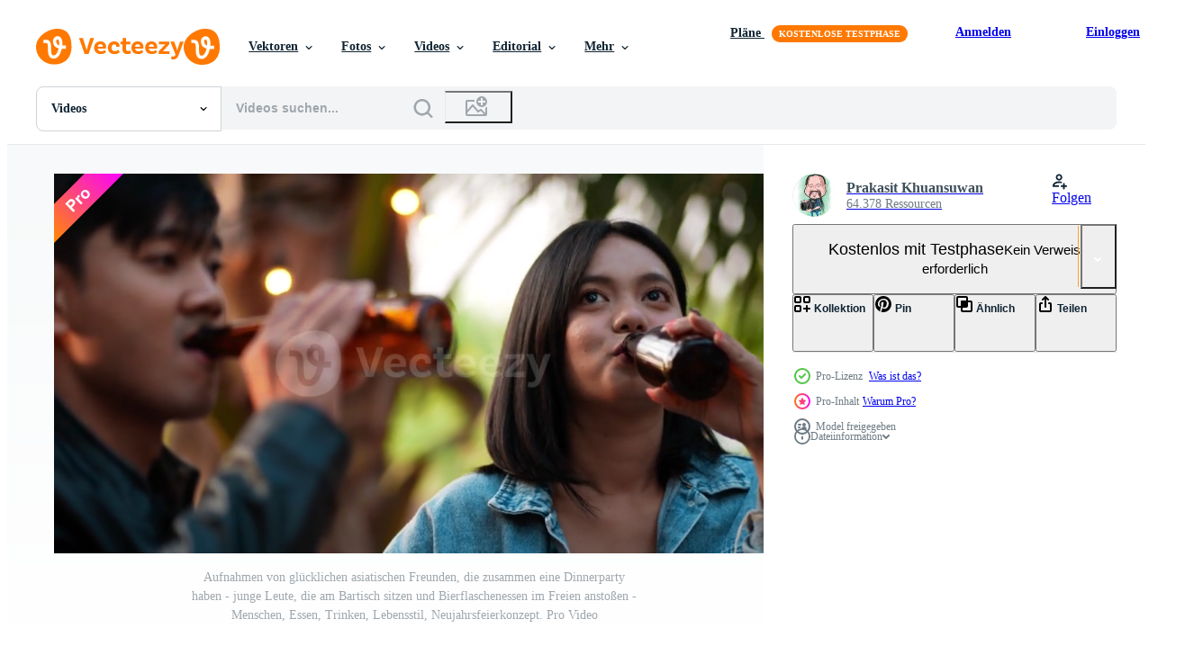

--- FILE ---
content_type: text/html; charset=utf-8
request_url: https://de.vecteezy.com/resources/18848669/show_related_grids_async_content
body_size: 18412
content:
<turbo-frame id="show-related-resources">
    <div data-conversions-category="Benutzer haben sich auch angesehen">
      <h2 class="ez-resource-related__header">
        Benutzer haben sich auch angesehen
      </h2>

      <ul class="ez-resource-grid ez-resource-grid--main-grid  is-hidden" id="false" data-controller="grid contributor-info video-preview" data-grid-track-truncation-value="false" data-max-rows="50" data-row-height="240" data-instant-grid="false" data-truncate-results="false" data-testid="also-viewed-resources" data-labels="free" style="--free: &#39;Kostenlos&#39;;">

  <li class="ez-resource-grid__item ez-resource-thumb ez-resource-thumb--video" data-controller="grid-item-decorator" data-position="{{position}}" data-item-id="2016738" data-pro="false" data-grid-target="gridItem" data-video-preview-target="preview" data-video-url="https://static.vecteezy.com/system/resources/previews/002/016/738/mp4/defocused-silhouettes-in-a-concert-free-video.mp4" data-w="356" data-h="200" data-grid-item-decorator-free-label-value="Kostenlos" data-action="mouseenter-&gt;grid-item-decorator#hoverThumb:once" data-grid-item-decorator-item-pro-param="Free" data-grid-item-decorator-resource-id-param="2016738" data-grid-item-decorator-content-type-param="Content-video" data-grid-item-decorator-pinterest-url-param="https://de.vecteezy.com/video/2016738-defokussierte-silhouetten-in-einem-konzert" data-grid-item-decorator-seo-page-description-param="defokussierte Silhouetten in einem Konzert." data-grid-item-decorator-user-id-param="2703157" data-grid-item-decorator-user-display-name-param="Chayantorn Tongmorn" data-grid-item-decorator-avatar-src-param="https://static.vecteezy.com/system/user/avatar/2703157/medium_51718665_2280464705563907_5694258200698683392_n.jpg" data-grid-item-decorator-uploads-path-param="/membros/golfzaazt/uploads">

  <script type="application/ld+json" id="media_schema">
  {"@context":"https://schema.org","@type":"VideoObject","name":"defokussierte Silhouetten in einem Konzert.","uploadDate":"2021-02-12T06:28:58-06:00","thumbnailUrl":"https://static.vecteezy.com/system/resources/thumbnails/002/016/738/small_2x/defocused-silhouettes-in-a-concert-free-video.jpg","contentUrl":"https://static.vecteezy.com/system/resources/previews/002/016/738/mp4/defocused-silhouettes-in-a-concert-free-video.mp4","sourceOrganization":"Vecteezy","license":"https://support.vecteezy.com/de/nieuwe-vecteezy-licenties-ByHivesvt","acquireLicensePage":"https://de.vecteezy.com/video/2016738-defokussierte-silhouetten-in-einem-konzert","creator":{"@type":"Person","name":"Chayantorn Tongmorn"},"copyrightNotice":"Chayantorn Tongmorn","creditText":"Vecteezy"}
</script>


<a href="/video/2016738-defokussierte-silhouetten-in-einem-konzert" class="ez-resource-thumb__link" title="defokussierte Silhouetten in einem Konzert." style="--height: 200; --width: 356; " data-action="click-&gt;grid#trackResourceClick mouseenter-&gt;grid#trackResourceHover" data-content-type="video" data-controller="ez-hover-intent" data-previews-srcs="[&quot;https://static.vecteezy.com/system/resources/previews/002/016/738/mp4/defocused-silhouettes-in-a-concert-free-video.mp4&quot;]" data-pro="false" data-resource-id="2016738" data-video-preview-target="videoWrap" data-grid-item-decorator-target="link">
    <img src="https://static.vecteezy.com/system/resources/thumbnails/002/016/738/small/defocused-silhouettes-in-a-concert-free-video.jpg" srcset="https://static.vecteezy.com/system/resources/thumbnails/002/016/738/small_2x/defocused-silhouettes-in-a-concert-free-video.jpg 2x, https://static.vecteezy.com/system/resources/thumbnails/002/016/738/small/defocused-silhouettes-in-a-concert-free-video.jpg 1x" class="ez-resource-thumb__img" loading="lazy" decoding="async" width="356" height="200" alt="defokussierte Silhouetten in einem Konzert. video">

</a>

  <div class="ez-resource-thumb__label-wrap"></div>
  

  <div class="ez-resource-thumb__hover-state"></div>
</li><li class="ez-resource-grid__item ez-resource-thumb ez-resource-thumb--video" data-controller="grid-item-decorator" data-position="{{position}}" data-item-id="2017521" data-pro="false" data-grid-target="gridItem" data-video-preview-target="preview" data-video-url="https://static.vecteezy.com/system/resources/previews/002/017/521/mp4/silhouette-of-group-drinking-with-a-sunset-background-free-video.mp4" data-w="356" data-h="200" data-grid-item-decorator-free-label-value="Kostenlos" data-action="mouseenter-&gt;grid-item-decorator#hoverThumb:once" data-grid-item-decorator-item-pro-param="Free" data-grid-item-decorator-resource-id-param="2017521" data-grid-item-decorator-content-type-param="Content-video" data-grid-item-decorator-pinterest-url-param="https://de.vecteezy.com/video/2017521-silhouette-der-gruppe-trinken-mit-einem-sonnenuntergang-hintergrund" data-grid-item-decorator-seo-page-description-param="Schattenbild der Gruppe, die mit einem Sonnenunterganghintergrund trinkt." data-grid-item-decorator-user-id-param="3163405" data-grid-item-decorator-user-display-name-param="Bigga Pixmotion" data-grid-item-decorator-uploads-path-param="/membros/biggapixmotion/uploads">

  <script type="application/ld+json" id="media_schema">
  {"@context":"https://schema.org","@type":"VideoObject","name":"Schattenbild der Gruppe, die mit einem Sonnenunterganghintergrund trinkt.","uploadDate":"2021-02-12T10:49:28-06:00","thumbnailUrl":"https://static.vecteezy.com/system/resources/thumbnails/002/017/521/small_2x/silhouette-of-group-drinking-with-a-sunset-background-free-video.jpg","contentUrl":"https://static.vecteezy.com/system/resources/previews/002/017/521/mp4/silhouette-of-group-drinking-with-a-sunset-background-free-video.mp4","sourceOrganization":"Vecteezy","license":"https://support.vecteezy.com/de/nieuwe-vecteezy-licenties-ByHivesvt","acquireLicensePage":"https://de.vecteezy.com/video/2017521-silhouette-der-gruppe-trinken-mit-einem-sonnenuntergang-hintergrund","creator":{"@type":"Person","name":"Bigga Pixmotion"},"copyrightNotice":"Bigga Pixmotion","creditText":"Vecteezy"}
</script>


<a href="/video/2017521-silhouette-der-gruppe-trinken-mit-einem-sonnenuntergang-hintergrund" class="ez-resource-thumb__link" title="Schattenbild der Gruppe, die mit einem Sonnenunterganghintergrund trinkt." style="--height: 200; --width: 356; " data-action="click-&gt;grid#trackResourceClick mouseenter-&gt;grid#trackResourceHover" data-content-type="video" data-controller="ez-hover-intent" data-previews-srcs="[&quot;https://static.vecteezy.com/system/resources/previews/002/017/521/mp4/silhouette-of-group-drinking-with-a-sunset-background-free-video.mp4&quot;]" data-pro="false" data-resource-id="2017521" data-video-preview-target="videoWrap" data-grid-item-decorator-target="link">
    <img src="https://static.vecteezy.com/system/resources/thumbnails/002/017/521/small/silhouette-of-group-drinking-with-a-sunset-background-free-video.jpg" srcset="https://static.vecteezy.com/system/resources/thumbnails/002/017/521/small_2x/silhouette-of-group-drinking-with-a-sunset-background-free-video.jpg 2x, https://static.vecteezy.com/system/resources/thumbnails/002/017/521/small/silhouette-of-group-drinking-with-a-sunset-background-free-video.jpg 1x" class="ez-resource-thumb__img" loading="lazy" decoding="async" width="356" height="200" alt="Schattenbild der Gruppe, die mit einem Sonnenunterganghintergrund trinkt. video">

</a>

  <div class="ez-resource-thumb__label-wrap"></div>
  

  <div class="ez-resource-thumb__hover-state"></div>
</li><li class="ez-resource-grid__item ez-resource-thumb ez-resource-thumb--video" data-controller="grid-item-decorator" data-position="{{position}}" data-item-id="6279758" data-pro="false" data-grid-target="gridItem" data-video-preview-target="preview" data-video-url="https://static.vecteezy.com/system/resources/previews/006/279/758/mp4/four-friends-together-drink-beer-on-a-night-street-multiracial-people-free-video.mp4" data-w="356" data-h="200" data-grid-item-decorator-free-label-value="Kostenlos" data-action="mouseenter-&gt;grid-item-decorator#hoverThumb:once" data-grid-item-decorator-item-pro-param="Free" data-grid-item-decorator-resource-id-param="6279758" data-grid-item-decorator-content-type-param="Content-video" data-grid-item-decorator-pinterest-url-param="https://de.vecteezy.com/video/6279758-vier-freunde-zusammen-trinken-bier-in-einer-nacht-strassen-multirassische-menschen" data-grid-item-decorator-seo-page-description-param="vier freunde trinken zusammen bier auf einer nächtlichen straße, gemischtrassige menschen" data-grid-item-decorator-user-id-param="5310584" data-grid-item-decorator-user-display-name-param="Roman Sokolan" data-grid-item-decorator-avatar-src-param="https://static.vecteezy.com/system/user/avatar/5310584/medium_FB_IMG_1634032403784.jpg" data-grid-item-decorator-uploads-path-param="/membros/roman-sokolan567277/uploads">

  <script type="application/ld+json" id="media_schema">
  {"@context":"https://schema.org","@type":"VideoObject","name":"vier freunde trinken zusammen bier auf einer nächtlichen straße, gemischtrassige menschen","uploadDate":"2022-03-04T15:15:01-06:00","thumbnailUrl":"https://static.vecteezy.com/system/resources/thumbnails/006/279/758/small_2x/four-friends-together-drink-beer-on-a-night-street-multiracial-people-free-video.jpg","contentUrl":"https://static.vecteezy.com/system/resources/previews/006/279/758/mp4/four-friends-together-drink-beer-on-a-night-street-multiracial-people-free-video.mp4","sourceOrganization":"Vecteezy","license":"https://support.vecteezy.com/de/nieuwe-vecteezy-licenties-ByHivesvt","acquireLicensePage":"https://de.vecteezy.com/video/6279758-vier-freunde-zusammen-trinken-bier-in-einer-nacht-strassen-multirassische-menschen","creator":{"@type":"Person","name":"Roman Sokolan"},"copyrightNotice":"Roman Sokolan","creditText":"Vecteezy"}
</script>


<a href="/video/6279758-vier-freunde-zusammen-trinken-bier-in-einer-nacht-strassen-multirassische-menschen" class="ez-resource-thumb__link" title="vier freunde trinken zusammen bier auf einer nächtlichen straße, gemischtrassige menschen" style="--height: 200; --width: 356; " data-action="click-&gt;grid#trackResourceClick mouseenter-&gt;grid#trackResourceHover" data-content-type="video" data-controller="ez-hover-intent" data-previews-srcs="[&quot;https://static.vecteezy.com/system/resources/previews/006/279/758/mp4/four-friends-together-drink-beer-on-a-night-street-multiracial-people-free-video.mp4&quot;]" data-pro="false" data-resource-id="6279758" data-video-preview-target="videoWrap" data-grid-item-decorator-target="link">
    <img src="https://static.vecteezy.com/system/resources/thumbnails/006/279/758/small/four-friends-together-drink-beer-on-a-night-street-multiracial-people-free-video.jpg" srcset="https://static.vecteezy.com/system/resources/thumbnails/006/279/758/small_2x/four-friends-together-drink-beer-on-a-night-street-multiracial-people-free-video.jpg 2x, https://static.vecteezy.com/system/resources/thumbnails/006/279/758/small/four-friends-together-drink-beer-on-a-night-street-multiracial-people-free-video.jpg 1x" class="ez-resource-thumb__img" loading="lazy" decoding="async" width="356" height="200" alt="vier freunde trinken zusammen bier auf einer nächtlichen straße, gemischtrassige menschen video">

</a>

  <div class="ez-resource-thumb__label-wrap"></div>
  

  <div class="ez-resource-thumb__hover-state"></div>
</li><li class="ez-resource-grid__item ez-resource-thumb ez-resource-thumb--video" data-controller="grid-item-decorator" data-position="{{position}}" data-item-id="8895504" data-pro="false" data-grid-target="gridItem" data-video-preview-target="preview" data-video-url="https://static.vecteezy.com/system/resources/previews/008/895/504/mp4/mirror-ball-moving-in-the-night-party-background-free-video.mp4" data-w="356" data-h="200" data-grid-item-decorator-free-label-value="Kostenlos" data-action="mouseenter-&gt;grid-item-decorator#hoverThumb:once" data-grid-item-decorator-item-pro-param="Free" data-grid-item-decorator-resource-id-param="8895504" data-grid-item-decorator-content-type-param="Content-video" data-grid-item-decorator-pinterest-url-param="https://de.vecteezy.com/video/8895504-spiegelkugel-bewegt-sich-in-der-nacht-party-hintergrund" data-grid-item-decorator-seo-page-description-param="Spiegelkugel, die sich im Hintergrund der Nachtparty bewegt" data-grid-item-decorator-user-id-param="6182237" data-grid-item-decorator-user-display-name-param="Tharathorn Pudhom" data-grid-item-decorator-avatar-src-param="https://static.vecteezy.com/system/user/avatar/6182237/medium_JA.jpg" data-grid-item-decorator-uploads-path-param="/membros/ja_inter/uploads">

  <script type="application/ld+json" id="media_schema">
  {"@context":"https://schema.org","@type":"VideoObject","name":"Spiegelkugel, die sich im Hintergrund der Nachtparty bewegt","uploadDate":"2022-07-08T07:15:20-05:00","thumbnailUrl":"https://static.vecteezy.com/system/resources/thumbnails/008/895/504/small_2x/mirror-ball-moving-in-the-night-party-background-free-video.jpg","contentUrl":"https://static.vecteezy.com/system/resources/previews/008/895/504/mp4/mirror-ball-moving-in-the-night-party-background-free-video.mp4","sourceOrganization":"Vecteezy","license":"https://support.vecteezy.com/de/nieuwe-vecteezy-licenties-ByHivesvt","acquireLicensePage":"https://de.vecteezy.com/video/8895504-spiegelkugel-bewegt-sich-in-der-nacht-party-hintergrund","creator":{"@type":"Person","name":"Tharathorn Pudhom"},"copyrightNotice":"Tharathorn Pudhom","creditText":"Vecteezy"}
</script>


<a href="/video/8895504-spiegelkugel-bewegt-sich-in-der-nacht-party-hintergrund" class="ez-resource-thumb__link" title="Spiegelkugel, die sich im Hintergrund der Nachtparty bewegt" style="--height: 200; --width: 356; " data-action="click-&gt;grid#trackResourceClick mouseenter-&gt;grid#trackResourceHover" data-content-type="video" data-controller="ez-hover-intent" data-previews-srcs="[&quot;https://static.vecteezy.com/system/resources/previews/008/895/504/mp4/mirror-ball-moving-in-the-night-party-background-free-video.mp4&quot;]" data-pro="false" data-resource-id="8895504" data-video-preview-target="videoWrap" data-grid-item-decorator-target="link">
    <img src="https://static.vecteezy.com/system/resources/thumbnails/008/895/504/small/mirror-ball-moving-in-the-night-party-background-free-video.jpg" srcset="https://static.vecteezy.com/system/resources/thumbnails/008/895/504/small_2x/mirror-ball-moving-in-the-night-party-background-free-video.jpg 2x, https://static.vecteezy.com/system/resources/thumbnails/008/895/504/small/mirror-ball-moving-in-the-night-party-background-free-video.jpg 1x" class="ez-resource-thumb__img" loading="lazy" decoding="async" width="356" height="200" alt="Spiegelkugel, die sich im Hintergrund der Nachtparty bewegt video">

</a>

  <div class="ez-resource-thumb__label-wrap"></div>
  

  <div class="ez-resource-thumb__hover-state"></div>
</li><li class="ez-resource-grid__item ez-resource-thumb ez-resource-thumb--video" data-controller="grid-item-decorator" data-position="{{position}}" data-item-id="2018716" data-pro="false" data-grid-target="gridItem" data-video-preview-target="preview" data-video-url="https://static.vecteezy.com/system/resources/previews/002/018/716/mp4/silhouette-of-people-celebrating-and-dancing-free-video.mp4" data-w="356" data-h="200" data-grid-item-decorator-free-label-value="Kostenlos" data-action="mouseenter-&gt;grid-item-decorator#hoverThumb:once" data-grid-item-decorator-item-pro-param="Free" data-grid-item-decorator-resource-id-param="2018716" data-grid-item-decorator-content-type-param="Content-video" data-grid-item-decorator-pinterest-url-param="https://de.vecteezy.com/video/2018716-silhouette-von-menschen-feiern-und-tanzen" data-grid-item-decorator-seo-page-description-param="Silhouette von Menschen, die feiern und tanzen." data-grid-item-decorator-user-id-param="3163405" data-grid-item-decorator-user-display-name-param="Bigga Pixmotion" data-grid-item-decorator-uploads-path-param="/membros/biggapixmotion/uploads">

  <script type="application/ld+json" id="media_schema">
  {"@context":"https://schema.org","@type":"VideoObject","name":"Silhouette von Menschen, die feiern und tanzen.","uploadDate":"2021-02-12T19:47:32-06:00","thumbnailUrl":"https://static.vecteezy.com/system/resources/thumbnails/002/018/716/small_2x/silhouette-of-people-celebrating-and-dancing-free-video.jpg","contentUrl":"https://static.vecteezy.com/system/resources/previews/002/018/716/mp4/silhouette-of-people-celebrating-and-dancing-free-video.mp4","sourceOrganization":"Vecteezy","license":"https://support.vecteezy.com/de/nieuwe-vecteezy-licenties-ByHivesvt","acquireLicensePage":"https://de.vecteezy.com/video/2018716-silhouette-von-menschen-feiern-und-tanzen","creator":{"@type":"Person","name":"Bigga Pixmotion"},"copyrightNotice":"Bigga Pixmotion","creditText":"Vecteezy"}
</script>


<a href="/video/2018716-silhouette-von-menschen-feiern-und-tanzen" class="ez-resource-thumb__link" title="Silhouette von Menschen, die feiern und tanzen." style="--height: 200; --width: 356; " data-action="click-&gt;grid#trackResourceClick mouseenter-&gt;grid#trackResourceHover" data-content-type="video" data-controller="ez-hover-intent" data-previews-srcs="[&quot;https://static.vecteezy.com/system/resources/previews/002/018/716/mp4/silhouette-of-people-celebrating-and-dancing-free-video.mp4&quot;]" data-pro="false" data-resource-id="2018716" data-video-preview-target="videoWrap" data-grid-item-decorator-target="link">
    <img src="https://static.vecteezy.com/system/resources/thumbnails/002/018/716/small/silhouette-of-people-celebrating-and-dancing-free-video.jpg" srcset="https://static.vecteezy.com/system/resources/thumbnails/002/018/716/small_2x/silhouette-of-people-celebrating-and-dancing-free-video.jpg 2x, https://static.vecteezy.com/system/resources/thumbnails/002/018/716/small/silhouette-of-people-celebrating-and-dancing-free-video.jpg 1x" class="ez-resource-thumb__img" loading="lazy" decoding="async" width="356" height="200" alt="Silhouette von Menschen, die feiern und tanzen. video">

</a>

  <div class="ez-resource-thumb__label-wrap"></div>
  

  <div class="ez-resource-thumb__hover-state"></div>
</li><li class="ez-resource-grid__item ez-resource-thumb ez-resource-thumb--video ez-resource-thumb--pro" data-controller="grid-item-decorator" data-position="{{position}}" data-item-id="19052191" data-pro="true" data-grid-target="gridItem" data-video-preview-target="preview" data-video-url="https://static.vecteezy.com/system/resources/previews/019/052/191/mp4/footage-of-happy-asian-friends-having-dinner-party-together-young-people-sitting-at-bar-table-toasting-beer-bottle-dinner-outdoor-people-food-drink-lifestyle-new-year-celebration-concept-video.mp4" data-w="380" data-h="200" data-grid-item-decorator-free-label-value="Kostenlos" data-action="mouseenter-&gt;grid-item-decorator#hoverThumb:once" data-grid-item-decorator-item-pro-param="Pro" data-grid-item-decorator-resource-id-param="19052191" data-grid-item-decorator-content-type-param="Content-video" data-grid-item-decorator-pinterest-url-param="https://de.vecteezy.com/video/[base64]" data-grid-item-decorator-seo-page-description-param="Aufnahmen von glücklichen asiatischen Freunden, die zusammen eine Dinnerparty haben - junge Leute, die am Bartisch sitzen und Bierflaschenessen im Freien anstoßen - Menschen, Essen, Trinken, Lebensstil, Neujahrsfeierkonzept." data-grid-item-decorator-user-id-param="1456621" data-grid-item-decorator-user-display-name-param="Prakasit Khuansuwan" data-grid-item-decorator-avatar-src-param="https://static.vecteezy.com/system/user/avatar/1456621/medium_14590122_1804335796522875_1727771640483629177_o.jpg" data-grid-item-decorator-uploads-path-param="/membros/johnstocker_video/uploads">

  <script type="application/ld+json" id="media_schema">
  {"@context":"https://schema.org","@type":"VideoObject","name":"Aufnahmen von glücklichen asiatischen Freunden, die zusammen eine Dinnerparty haben - junge Leute, die am Bartisch sitzen und Bierflaschenessen im Freien anstoßen - Menschen, Essen, Trinken, Lebensstil, Neujahrsfeierkonzept.","uploadDate":"2023-02-06T08:05:49-06:00","thumbnailUrl":"https://static.vecteezy.com/system/resources/thumbnails/019/052/191/small_2x/footage-of-happy-asian-friends-having-dinner-party-together-young-people-sitting-at-bar-table-toasting-beer-bottle-dinner-outdoor-people-food-drink-lifestyle-new-year-celebration-concept-video.jpg","contentUrl":"https://static.vecteezy.com/system/resources/previews/019/052/191/mp4/footage-of-happy-asian-friends-having-dinner-party-together-young-people-sitting-at-bar-table-toasting-beer-bottle-dinner-outdoor-people-food-drink-lifestyle-new-year-celebration-concept-video.mp4","sourceOrganization":"Vecteezy","license":"https://support.vecteezy.com/de/nieuwe-vecteezy-licenties-ByHivesvt","acquireLicensePage":"https://de.vecteezy.com/video/[base64]","creator":{"@type":"Person","name":"Prakasit Khuansuwan"},"copyrightNotice":"Prakasit Khuansuwan","creditText":"Vecteezy"}
</script>


<a href="/video/[base64]" class="ez-resource-thumb__link" title="Aufnahmen von glücklichen asiatischen Freunden, die zusammen eine Dinnerparty haben - junge Leute, die am Bartisch sitzen und Bierflaschenessen im Freien anstoßen - Menschen, Essen, Trinken, Lebensstil, Neujahrsfeierkonzept." style="--height: 200; --width: 380; " data-action="click-&gt;grid#trackResourceClick mouseenter-&gt;grid#trackResourceHover" data-content-type="video" data-controller="ez-hover-intent" data-previews-srcs="[&quot;https://static.vecteezy.com/system/resources/previews/019/052/191/mp4/footage-of-happy-asian-friends-having-dinner-party-together-young-people-sitting-at-bar-table-toasting-beer-bottle-dinner-outdoor-people-food-drink-lifestyle-new-year-celebration-concept-video.mp4&quot;]" data-pro="true" data-resource-id="19052191" data-video-preview-target="videoWrap" data-grid-item-decorator-target="link">
    <img src="https://static.vecteezy.com/system/resources/thumbnails/019/052/191/small/footage-of-happy-asian-friends-having-dinner-party-together-young-people-sitting-at-bar-table-toasting-beer-bottle-dinner-outdoor-people-food-drink-lifestyle-new-year-celebration-concept-video.jpg" srcset="https://static.vecteezy.com/system/resources/thumbnails/019/052/191/small_2x/footage-of-happy-asian-friends-having-dinner-party-together-young-people-sitting-at-bar-table-toasting-beer-bottle-dinner-outdoor-people-food-drink-lifestyle-new-year-celebration-concept-video.jpg 2x, https://static.vecteezy.com/system/resources/thumbnails/019/052/191/small/footage-of-happy-asian-friends-having-dinner-party-together-young-people-sitting-at-bar-table-toasting-beer-bottle-dinner-outdoor-people-food-drink-lifestyle-new-year-celebration-concept-video.jpg 1x" class="ez-resource-thumb__img" loading="lazy" decoding="async" width="380" height="200" alt="Aufnahmen von glücklichen asiatischen Freunden, die zusammen eine Dinnerparty haben - junge Leute, die am Bartisch sitzen und Bierflaschenessen im Freien anstoßen - Menschen, Essen, Trinken, Lebensstil, Neujahrsfeierkonzept. video">

</a>

  <div class="ez-resource-thumb__label-wrap"></div>
  

  <div class="ez-resource-thumb__hover-state"></div>
</li><li class="ez-resource-grid__item ez-resource-thumb ez-resource-thumb--video ez-resource-thumb--pro" data-controller="grid-item-decorator" data-position="{{position}}" data-item-id="18848684" data-pro="true" data-grid-target="gridItem" data-video-preview-target="preview" data-video-url="https://static.vecteezy.com/system/resources/previews/018/848/684/mp4/footage-of-happy-asian-group-of-friends-having-fun-with-sparklers-outdoor-young-people-having-fun-with-fireworks-at-night-time-people-food-drink-lifestyle-new-year-celebration-concept-video.mp4" data-w="380" data-h="200" data-grid-item-decorator-free-label-value="Kostenlos" data-action="mouseenter-&gt;grid-item-decorator#hoverThumb:once" data-grid-item-decorator-item-pro-param="Pro" data-grid-item-decorator-resource-id-param="18848684" data-grid-item-decorator-content-type-param="Content-video" data-grid-item-decorator-pinterest-url-param="https://de.vecteezy.com/video/[base64]" data-grid-item-decorator-seo-page-description-param="filmmaterial einer glücklichen asiatischen gruppe von freunden, die spaß mit wunderkerzen im freien haben - junge leute, die sich nachts mit feuerwerk amüsieren - menschen, essen, trinken, lebensstil, neujahrsfeierkonzept." data-grid-item-decorator-user-id-param="1456621" data-grid-item-decorator-user-display-name-param="Prakasit Khuansuwan" data-grid-item-decorator-avatar-src-param="https://static.vecteezy.com/system/user/avatar/1456621/medium_14590122_1804335796522875_1727771640483629177_o.jpg" data-grid-item-decorator-uploads-path-param="/membros/johnstocker_video/uploads">

  <script type="application/ld+json" id="media_schema">
  {"@context":"https://schema.org","@type":"VideoObject","name":"filmmaterial einer glücklichen asiatischen gruppe von freunden, die spaß mit wunderkerzen im freien haben - junge leute, die sich nachts mit feuerwerk amüsieren - menschen, essen, trinken, lebensstil, neujahrsfeierkonzept.","uploadDate":"2023-02-01T23:02:24-06:00","thumbnailUrl":"https://static.vecteezy.com/system/resources/thumbnails/018/848/684/small_2x/footage-of-happy-asian-group-of-friends-having-fun-with-sparklers-outdoor-young-people-having-fun-with-fireworks-at-night-time-people-food-drink-lifestyle-new-year-celebration-concept-video.jpg","contentUrl":"https://static.vecteezy.com/system/resources/previews/018/848/684/mp4/footage-of-happy-asian-group-of-friends-having-fun-with-sparklers-outdoor-young-people-having-fun-with-fireworks-at-night-time-people-food-drink-lifestyle-new-year-celebration-concept-video.mp4","sourceOrganization":"Vecteezy","license":"https://support.vecteezy.com/de/nieuwe-vecteezy-licenties-ByHivesvt","acquireLicensePage":"https://de.vecteezy.com/video/[base64]","creator":{"@type":"Person","name":"Prakasit Khuansuwan"},"copyrightNotice":"Prakasit Khuansuwan","creditText":"Vecteezy"}
</script>


<a href="/video/[base64]" class="ez-resource-thumb__link" title="filmmaterial einer glücklichen asiatischen gruppe von freunden, die spaß mit wunderkerzen im freien haben - junge leute, die sich nachts mit feuerwerk amüsieren - menschen, essen, trinken, lebensstil, neujahrsfeierkonzept." style="--height: 200; --width: 380; " data-action="click-&gt;grid#trackResourceClick mouseenter-&gt;grid#trackResourceHover" data-content-type="video" data-controller="ez-hover-intent" data-previews-srcs="[&quot;https://static.vecteezy.com/system/resources/previews/018/848/684/mp4/footage-of-happy-asian-group-of-friends-having-fun-with-sparklers-outdoor-young-people-having-fun-with-fireworks-at-night-time-people-food-drink-lifestyle-new-year-celebration-concept-video.mp4&quot;]" data-pro="true" data-resource-id="18848684" data-video-preview-target="videoWrap" data-grid-item-decorator-target="link">
    <img src="https://static.vecteezy.com/system/resources/thumbnails/018/848/684/small/footage-of-happy-asian-group-of-friends-having-fun-with-sparklers-outdoor-young-people-having-fun-with-fireworks-at-night-time-people-food-drink-lifestyle-new-year-celebration-concept-video.jpg" srcset="https://static.vecteezy.com/system/resources/thumbnails/018/848/684/small_2x/footage-of-happy-asian-group-of-friends-having-fun-with-sparklers-outdoor-young-people-having-fun-with-fireworks-at-night-time-people-food-drink-lifestyle-new-year-celebration-concept-video.jpg 2x, https://static.vecteezy.com/system/resources/thumbnails/018/848/684/small/footage-of-happy-asian-group-of-friends-having-fun-with-sparklers-outdoor-young-people-having-fun-with-fireworks-at-night-time-people-food-drink-lifestyle-new-year-celebration-concept-video.jpg 1x" class="ez-resource-thumb__img" loading="lazy" decoding="async" width="380" height="200" alt="filmmaterial einer glücklichen asiatischen gruppe von freunden, die spaß mit wunderkerzen im freien haben - junge leute, die sich nachts mit feuerwerk amüsieren - menschen, essen, trinken, lebensstil, neujahrsfeierkonzept. video">

</a>

  <div class="ez-resource-thumb__label-wrap"></div>
  

  <div class="ez-resource-thumb__hover-state"></div>
</li><li class="ez-resource-grid__item ez-resource-thumb ez-resource-thumb--video ez-resource-thumb--pro" data-controller="grid-item-decorator" data-position="{{position}}" data-item-id="19169188" data-pro="true" data-grid-target="gridItem" data-video-preview-target="preview" data-video-url="https://static.vecteezy.com/system/resources/previews/019/169/188/mp4/businessmen-drink-alcoholic-beverages-from-beautiful-glasses-video.mp4" data-w="356" data-h="200" data-grid-item-decorator-free-label-value="Kostenlos" data-action="mouseenter-&gt;grid-item-decorator#hoverThumb:once" data-grid-item-decorator-item-pro-param="Pro" data-grid-item-decorator-resource-id-param="19169188" data-grid-item-decorator-content-type-param="Content-video" data-grid-item-decorator-pinterest-url-param="https://de.vecteezy.com/video/19169188-geschaftsleute-trinken-alkoholische-getranke-aus-schonen-glasern" data-grid-item-decorator-seo-page-description-param="Geschäftsleute trinken alkoholische Getränke aus schönen Gläsern." data-grid-item-decorator-user-id-param="8772700" data-grid-item-decorator-user-display-name-param="Valentyn Ihnatkin" data-grid-item-decorator-avatar-src-param="https://static.vecteezy.com/system/user/avatar/8772700/medium_Stock_3D_0120.jpg" data-grid-item-decorator-uploads-path-param="/membros/valik640707230/uploads">

  <script type="application/ld+json" id="media_schema">
  {"@context":"https://schema.org","@type":"VideoObject","name":"Geschäftsleute trinken alkoholische Getränke aus schönen Gläsern.","uploadDate":"2023-02-08T05:14:52-06:00","thumbnailUrl":"https://static.vecteezy.com/system/resources/thumbnails/019/169/188/small_2x/businessmen-drink-alcoholic-beverages-from-beautiful-glasses-video.jpg","contentUrl":"https://static.vecteezy.com/system/resources/previews/019/169/188/mp4/businessmen-drink-alcoholic-beverages-from-beautiful-glasses-video.mp4","sourceOrganization":"Vecteezy","license":"https://support.vecteezy.com/de/nieuwe-vecteezy-licenties-ByHivesvt","acquireLicensePage":"https://de.vecteezy.com/video/19169188-geschaftsleute-trinken-alkoholische-getranke-aus-schonen-glasern","creator":{"@type":"Person","name":"Valentyn Ihnatkin"},"copyrightNotice":"Valentyn Ihnatkin","creditText":"Vecteezy"}
</script>


<a href="/video/19169188-geschaftsleute-trinken-alkoholische-getranke-aus-schonen-glasern" class="ez-resource-thumb__link" title="Geschäftsleute trinken alkoholische Getränke aus schönen Gläsern." style="--height: 200; --width: 356; " data-action="click-&gt;grid#trackResourceClick mouseenter-&gt;grid#trackResourceHover" data-content-type="video" data-controller="ez-hover-intent" data-previews-srcs="[&quot;https://static.vecteezy.com/system/resources/previews/019/169/188/mp4/businessmen-drink-alcoholic-beverages-from-beautiful-glasses-video.mp4&quot;]" data-pro="true" data-resource-id="19169188" data-video-preview-target="videoWrap" data-grid-item-decorator-target="link">
    <img src="https://static.vecteezy.com/system/resources/thumbnails/019/169/188/small/businessmen-drink-alcoholic-beverages-from-beautiful-glasses-video.jpg" srcset="https://static.vecteezy.com/system/resources/thumbnails/019/169/188/small_2x/businessmen-drink-alcoholic-beverages-from-beautiful-glasses-video.jpg 2x, https://static.vecteezy.com/system/resources/thumbnails/019/169/188/small/businessmen-drink-alcoholic-beverages-from-beautiful-glasses-video.jpg 1x" class="ez-resource-thumb__img" loading="lazy" decoding="async" width="356" height="200" alt="Geschäftsleute trinken alkoholische Getränke aus schönen Gläsern. video">

</a>

  <div class="ez-resource-thumb__label-wrap"></div>
  

  <div class="ez-resource-thumb__hover-state"></div>
</li><li class="ez-resource-grid__item ez-resource-thumb ez-resource-thumb--video" data-controller="grid-item-decorator" data-position="{{position}}" data-item-id="18862091" data-pro="false" data-grid-target="gridItem" data-video-preview-target="preview" data-video-url="https://static.vecteezy.com/system/resources/previews/018/862/091/mp4/footage-of-happy-asian-friends-having-dinner-party-together-young-people-toasting-beer-glasses-dinner-outdoor-people-food-drink-lifestyle-new-year-celebration-concept-free-video.mp4" data-w="380" data-h="200" data-grid-item-decorator-free-label-value="Kostenlos" data-action="mouseenter-&gt;grid-item-decorator#hoverThumb:once" data-grid-item-decorator-item-pro-param="Free" data-grid-item-decorator-resource-id-param="18862091" data-grid-item-decorator-content-type-param="Content-video" data-grid-item-decorator-pinterest-url-param="https://de.vecteezy.com/video/[base64]" data-grid-item-decorator-seo-page-description-param="filmmaterial von glücklichen asiatischen freunden, die zusammen eine dinnerparty haben - junge leute, die biergläser zum abendessen im freien anstoßen - menschen, essen, trinken, lebensstil, neujahrsfeierkonzept." data-grid-item-decorator-user-id-param="1456621" data-grid-item-decorator-user-display-name-param="Prakasit Khuansuwan" data-grid-item-decorator-avatar-src-param="https://static.vecteezy.com/system/user/avatar/1456621/medium_14590122_1804335796522875_1727771640483629177_o.jpg" data-grid-item-decorator-uploads-path-param="/membros/johnstocker_video/uploads">

  <script type="application/ld+json" id="media_schema">
  {"@context":"https://schema.org","@type":"VideoObject","name":"filmmaterial von glücklichen asiatischen freunden, die zusammen eine dinnerparty haben - junge leute, die biergläser zum abendessen im freien anstoßen - menschen, essen, trinken, lebensstil, neujahrsfeierkonzept.","uploadDate":"2023-02-02T01:41:38-06:00","thumbnailUrl":"https://static.vecteezy.com/system/resources/thumbnails/018/862/091/small_2x/footage-of-happy-asian-friends-having-dinner-party-together-young-people-toasting-beer-glasses-dinner-outdoor-people-food-drink-lifestyle-new-year-celebration-concept-free-video.jpg","contentUrl":"https://static.vecteezy.com/system/resources/previews/018/862/091/mp4/footage-of-happy-asian-friends-having-dinner-party-together-young-people-toasting-beer-glasses-dinner-outdoor-people-food-drink-lifestyle-new-year-celebration-concept-free-video.mp4","sourceOrganization":"Vecteezy","license":"https://support.vecteezy.com/de/nieuwe-vecteezy-licenties-ByHivesvt","acquireLicensePage":"https://de.vecteezy.com/video/[base64]","creator":{"@type":"Person","name":"Prakasit Khuansuwan"},"copyrightNotice":"Prakasit Khuansuwan","creditText":"Vecteezy"}
</script>


<a href="/video/[base64]" class="ez-resource-thumb__link" title="filmmaterial von glücklichen asiatischen freunden, die zusammen eine dinnerparty haben - junge leute, die biergläser zum abendessen im freien anstoßen - menschen, essen, trinken, lebensstil, neujahrsfeierkonzept." style="--height: 200; --width: 380; " data-action="click-&gt;grid#trackResourceClick mouseenter-&gt;grid#trackResourceHover" data-content-type="video" data-controller="ez-hover-intent" data-previews-srcs="[&quot;https://static.vecteezy.com/system/resources/previews/018/862/091/mp4/footage-of-happy-asian-friends-having-dinner-party-together-young-people-toasting-beer-glasses-dinner-outdoor-people-food-drink-lifestyle-new-year-celebration-concept-free-video.mp4&quot;]" data-pro="false" data-resource-id="18862091" data-video-preview-target="videoWrap" data-grid-item-decorator-target="link">
    <img src="https://static.vecteezy.com/system/resources/thumbnails/018/862/091/small/footage-of-happy-asian-friends-having-dinner-party-together-young-people-toasting-beer-glasses-dinner-outdoor-people-food-drink-lifestyle-new-year-celebration-concept-free-video.jpg" srcset="https://static.vecteezy.com/system/resources/thumbnails/018/862/091/small_2x/footage-of-happy-asian-friends-having-dinner-party-together-young-people-toasting-beer-glasses-dinner-outdoor-people-food-drink-lifestyle-new-year-celebration-concept-free-video.jpg 2x, https://static.vecteezy.com/system/resources/thumbnails/018/862/091/small/footage-of-happy-asian-friends-having-dinner-party-together-young-people-toasting-beer-glasses-dinner-outdoor-people-food-drink-lifestyle-new-year-celebration-concept-free-video.jpg 1x" class="ez-resource-thumb__img" loading="lazy" decoding="async" width="380" height="200" alt="filmmaterial von glücklichen asiatischen freunden, die zusammen eine dinnerparty haben - junge leute, die biergläser zum abendessen im freien anstoßen - menschen, essen, trinken, lebensstil, neujahrsfeierkonzept. video">

</a>

  <div class="ez-resource-thumb__label-wrap"></div>
  

  <div class="ez-resource-thumb__hover-state"></div>
</li><li class="ez-resource-grid__item ez-resource-thumb ez-resource-thumb--video ez-resource-thumb--pro" data-controller="grid-item-decorator" data-position="{{position}}" data-item-id="13155334" data-pro="true" data-grid-target="gridItem" data-video-preview-target="preview" data-video-url="https://static.vecteezy.com/system/resources/previews/013/155/334/mp4/flying-down-a-corridor-with-multicolored-fluorescent-lights-infinitely-looped-animation-video.mp4" data-w="356" data-h="200" data-grid-item-decorator-free-label-value="Kostenlos" data-action="mouseenter-&gt;grid-item-decorator#hoverThumb:once" data-grid-item-decorator-item-pro-param="Pro" data-grid-item-decorator-resource-id-param="13155334" data-grid-item-decorator-content-type-param="Content-video" data-grid-item-decorator-pinterest-url-param="https://de.vecteezy.com/video/13155334-einen-korridor-mit-bunten-neonlichtern-hinunterfliegen-endlosschleifenanimation" data-grid-item-decorator-seo-page-description-param="einen Korridor mit bunten Neonlichtern hinunterfliegen. Endlosschleifenanimation." data-grid-item-decorator-user-id-param="8772700" data-grid-item-decorator-user-display-name-param="Valentyn Ihnatkin" data-grid-item-decorator-avatar-src-param="https://static.vecteezy.com/system/user/avatar/8772700/medium_Stock_3D_0120.jpg" data-grid-item-decorator-uploads-path-param="/membros/valik640707230/uploads">

  <script type="application/ld+json" id="media_schema">
  {"@context":"https://schema.org","@type":"VideoObject","name":"einen Korridor mit bunten Neonlichtern hinunterfliegen. Endlosschleifenanimation.","uploadDate":"2022-10-18T19:36:20-05:00","thumbnailUrl":"https://static.vecteezy.com/system/resources/thumbnails/013/155/334/small_2x/flying-down-a-corridor-with-multicolored-fluorescent-lights-infinitely-looped-animation-video.jpg","contentUrl":"https://static.vecteezy.com/system/resources/previews/013/155/334/mp4/flying-down-a-corridor-with-multicolored-fluorescent-lights-infinitely-looped-animation-video.mp4","sourceOrganization":"Vecteezy","license":"https://support.vecteezy.com/de/nieuwe-vecteezy-licenties-ByHivesvt","acquireLicensePage":"https://de.vecteezy.com/video/13155334-einen-korridor-mit-bunten-neonlichtern-hinunterfliegen-endlosschleifenanimation","creator":{"@type":"Person","name":"Valentyn Ihnatkin"},"copyrightNotice":"Valentyn Ihnatkin","creditText":"Vecteezy"}
</script>


<a href="/video/13155334-einen-korridor-mit-bunten-neonlichtern-hinunterfliegen-endlosschleifenanimation" class="ez-resource-thumb__link" title="einen Korridor mit bunten Neonlichtern hinunterfliegen. Endlosschleifenanimation." style="--height: 200; --width: 356; " data-action="click-&gt;grid#trackResourceClick mouseenter-&gt;grid#trackResourceHover" data-content-type="video" data-controller="ez-hover-intent" data-previews-srcs="[&quot;https://static.vecteezy.com/system/resources/previews/013/155/334/mp4/flying-down-a-corridor-with-multicolored-fluorescent-lights-infinitely-looped-animation-video.mp4&quot;]" data-pro="true" data-resource-id="13155334" data-video-preview-target="videoWrap" data-grid-item-decorator-target="link">
    <img src="https://static.vecteezy.com/system/resources/thumbnails/013/155/334/small/flying-down-a-corridor-with-multicolored-fluorescent-lights-infinitely-looped-animation-video.jpg" srcset="https://static.vecteezy.com/system/resources/thumbnails/013/155/334/small_2x/flying-down-a-corridor-with-multicolored-fluorescent-lights-infinitely-looped-animation-video.jpg 2x, https://static.vecteezy.com/system/resources/thumbnails/013/155/334/small/flying-down-a-corridor-with-multicolored-fluorescent-lights-infinitely-looped-animation-video.jpg 1x" class="ez-resource-thumb__img" loading="lazy" decoding="async" width="356" height="200" alt="einen Korridor mit bunten Neonlichtern hinunterfliegen. Endlosschleifenanimation. video">

</a>

  <div class="ez-resource-thumb__label-wrap"></div>
  

  <div class="ez-resource-thumb__hover-state"></div>
</li><li class="ez-resource-grid__item ez-resource-thumb ez-resource-thumb--video" data-controller="grid-item-decorator" data-position="{{position}}" data-item-id="3689324" data-pro="false" data-grid-target="gridItem" data-video-preview-target="preview" data-video-url="https://static.vecteezy.com/system/resources/previews/003/689/324/mp4/asian-women-camping-in-nature-having-fun-together-drinking-beer-free-video.mp4" data-w="356" data-h="200" data-grid-item-decorator-free-label-value="Kostenlos" data-action="mouseenter-&gt;grid-item-decorator#hoverThumb:once" data-grid-item-decorator-item-pro-param="Free" data-grid-item-decorator-resource-id-param="3689324" data-grid-item-decorator-content-type-param="Content-video" data-grid-item-decorator-pinterest-url-param="https://de.vecteezy.com/video/3689324-asiatische-frauen-camping-in-der-natur-gemeinsam-spass-haben-bier-trinken" data-grid-item-decorator-seo-page-description-param="asiatische Frauen, die in der Natur campen, die zusammen Spaß beim Biertrinken haben" data-grid-item-decorator-user-id-param="5104177" data-grid-item-decorator-user-display-name-param="Waravut Pramapong" data-grid-item-decorator-avatar-src-param="https://static.vecteezy.com/system/user/avatar/5104177/medium_Profile_Vecteezy.jpg" data-grid-item-decorator-uploads-path-param="/membros/waravut-p/uploads">

  <script type="application/ld+json" id="media_schema">
  {"@context":"https://schema.org","@type":"VideoObject","name":"asiatische Frauen, die in der Natur campen, die zusammen Spaß beim Biertrinken haben","uploadDate":"2021-10-14T00:59:30-05:00","thumbnailUrl":"https://static.vecteezy.com/system/resources/thumbnails/003/689/324/small_2x/asian-women-camping-in-nature-having-fun-together-drinking-beer-free-video.jpg","contentUrl":"https://static.vecteezy.com/system/resources/previews/003/689/324/mp4/asian-women-camping-in-nature-having-fun-together-drinking-beer-free-video.mp4","sourceOrganization":"Vecteezy","license":"https://support.vecteezy.com/de/nieuwe-vecteezy-licenties-ByHivesvt","acquireLicensePage":"https://de.vecteezy.com/video/3689324-asiatische-frauen-camping-in-der-natur-gemeinsam-spass-haben-bier-trinken","creator":{"@type":"Person","name":"Waravut Pramapong"},"copyrightNotice":"Waravut Pramapong","creditText":"Vecteezy"}
</script>


<a href="/video/3689324-asiatische-frauen-camping-in-der-natur-gemeinsam-spass-haben-bier-trinken" class="ez-resource-thumb__link" title="asiatische Frauen, die in der Natur campen, die zusammen Spaß beim Biertrinken haben" style="--height: 200; --width: 356; " data-action="click-&gt;grid#trackResourceClick mouseenter-&gt;grid#trackResourceHover" data-content-type="video" data-controller="ez-hover-intent" data-previews-srcs="[&quot;https://static.vecteezy.com/system/resources/previews/003/689/324/mp4/asian-women-camping-in-nature-having-fun-together-drinking-beer-free-video.mp4&quot;]" data-pro="false" data-resource-id="3689324" data-video-preview-target="videoWrap" data-grid-item-decorator-target="link">
    <img src="https://static.vecteezy.com/system/resources/thumbnails/003/689/324/small/asian-women-camping-in-nature-having-fun-together-drinking-beer-free-video.jpg" srcset="https://static.vecteezy.com/system/resources/thumbnails/003/689/324/small_2x/asian-women-camping-in-nature-having-fun-together-drinking-beer-free-video.jpg 2x, https://static.vecteezy.com/system/resources/thumbnails/003/689/324/small/asian-women-camping-in-nature-having-fun-together-drinking-beer-free-video.jpg 1x" class="ez-resource-thumb__img" loading="lazy" decoding="async" width="356" height="200" alt="asiatische Frauen, die in der Natur campen, die zusammen Spaß beim Biertrinken haben video">

</a>

  <div class="ez-resource-thumb__label-wrap"></div>
  

  <div class="ez-resource-thumb__hover-state"></div>
</li><li class="ez-resource-grid__item ez-resource-thumb ez-resource-thumb--video" data-controller="grid-item-decorator" data-position="{{position}}" data-item-id="4575340" data-pro="false" data-grid-target="gridItem" data-video-preview-target="preview" data-video-url="https://static.vecteezy.com/system/resources/previews/004/575/340/mp4/blurry-people-celebrating-with-party-lights-free-video.mp4" data-w="356" data-h="200" data-grid-item-decorator-free-label-value="Kostenlos" data-action="mouseenter-&gt;grid-item-decorator#hoverThumb:once" data-grid-item-decorator-item-pro-param="Free" data-grid-item-decorator-resource-id-param="4575340" data-grid-item-decorator-content-type-param="Content-video" data-grid-item-decorator-pinterest-url-param="https://de.vecteezy.com/video/4575340-verschwommene-menschen-feiern-mit-party-lichtern" data-grid-item-decorator-seo-page-description-param="verschwommene Leute, die mit Partylichtern feiern" data-grid-item-decorator-user-id-param="4427516" data-grid-item-decorator-user-display-name-param="Benoit Daoust" data-grid-item-decorator-avatar-src-param="https://static.vecteezy.com/system/user/avatar/4427516/medium_Screen_Shot_2021-11-04_at_8.14.25_PM.jpg" data-grid-item-decorator-uploads-path-param="/membros/aetbvideo205153/uploads">

  <script type="application/ld+json" id="media_schema">
  {"@context":"https://schema.org","@type":"VideoObject","name":"verschwommene Leute, die mit Partylichtern feiern","uploadDate":"2021-11-26T18:09:55-06:00","thumbnailUrl":"https://static.vecteezy.com/system/resources/thumbnails/004/575/340/small_2x/blurry-people-celebrating-with-party-lights-free-video.jpg","contentUrl":"https://static.vecteezy.com/system/resources/previews/004/575/340/mp4/blurry-people-celebrating-with-party-lights-free-video.mp4","sourceOrganization":"Vecteezy","license":"https://support.vecteezy.com/de/nieuwe-vecteezy-licenties-ByHivesvt","acquireLicensePage":"https://de.vecteezy.com/video/4575340-verschwommene-menschen-feiern-mit-party-lichtern","creator":{"@type":"Person","name":"Benoit Daoust"},"copyrightNotice":"Benoit Daoust","creditText":"Vecteezy"}
</script>


<a href="/video/4575340-verschwommene-menschen-feiern-mit-party-lichtern" class="ez-resource-thumb__link" title="verschwommene Leute, die mit Partylichtern feiern" style="--height: 200; --width: 356; " data-action="click-&gt;grid#trackResourceClick mouseenter-&gt;grid#trackResourceHover" data-content-type="video" data-controller="ez-hover-intent" data-previews-srcs="[&quot;https://static.vecteezy.com/system/resources/previews/004/575/340/mp4/blurry-people-celebrating-with-party-lights-free-video.mp4&quot;]" data-pro="false" data-resource-id="4575340" data-video-preview-target="videoWrap" data-grid-item-decorator-target="link">
    <img src="https://static.vecteezy.com/system/resources/thumbnails/004/575/340/small/blurry-people-celebrating-with-party-lights-free-video.jpg" srcset="https://static.vecteezy.com/system/resources/thumbnails/004/575/340/small_2x/blurry-people-celebrating-with-party-lights-free-video.jpg 2x, https://static.vecteezy.com/system/resources/thumbnails/004/575/340/small/blurry-people-celebrating-with-party-lights-free-video.jpg 1x" class="ez-resource-thumb__img" loading="lazy" decoding="async" width="356" height="200" alt="verschwommene Leute, die mit Partylichtern feiern video">

</a>

  <div class="ez-resource-thumb__label-wrap"></div>
  

  <div class="ez-resource-thumb__hover-state"></div>
</li><li class="ez-resource-grid__item ez-resource-thumb ez-resource-thumb--video ez-resource-thumb--pro" data-controller="grid-item-decorator" data-position="{{position}}" data-item-id="12753180" data-pro="true" data-grid-target="gridItem" data-video-preview-target="preview" data-video-url="https://static.vecteezy.com/system/resources/previews/012/753/180/mp4/woman-in-sunglasses-dances-in-a-club-party-video.mp4" data-w="356" data-h="200" data-grid-item-decorator-free-label-value="Kostenlos" data-action="mouseenter-&gt;grid-item-decorator#hoverThumb:once" data-grid-item-decorator-item-pro-param="Pro" data-grid-item-decorator-resource-id-param="12753180" data-grid-item-decorator-content-type-param="Content-video" data-grid-item-decorator-pinterest-url-param="https://de.vecteezy.com/video/12753180-frau-mit-sonnenbrille-tanzt-auf-einer-clubparty" data-grid-item-decorator-seo-page-description-param="Frau mit Sonnenbrille tanzt auf einer Clubparty" data-grid-item-decorator-user-id-param="8062567" data-grid-item-decorator-user-display-name-param="Oleksii Hrecheniuk" data-grid-item-decorator-avatar-src-param="https://static.vecteezy.com/system/user/avatar/8062567/medium_2022-07-11_22.20.32.jpg" data-grid-item-decorator-uploads-path-param="/membros/simbiothy839890/uploads">

  <script type="application/ld+json" id="media_schema">
  {"@context":"https://schema.org","@type":"VideoObject","name":"Frau mit Sonnenbrille tanzt auf einer Clubparty","uploadDate":"2022-10-08T07:42:28-05:00","thumbnailUrl":"https://static.vecteezy.com/system/resources/thumbnails/012/753/180/small_2x/woman-in-sunglasses-dances-in-a-club-party-video.jpg","contentUrl":"https://static.vecteezy.com/system/resources/previews/012/753/180/mp4/woman-in-sunglasses-dances-in-a-club-party-video.mp4","sourceOrganization":"Vecteezy","license":"https://support.vecteezy.com/de/nieuwe-vecteezy-licenties-ByHivesvt","acquireLicensePage":"https://de.vecteezy.com/video/12753180-frau-mit-sonnenbrille-tanzt-auf-einer-clubparty","creator":{"@type":"Person","name":"Oleksii Hrecheniuk"},"copyrightNotice":"Oleksii Hrecheniuk","creditText":"Vecteezy"}
</script>


<a href="/video/12753180-frau-mit-sonnenbrille-tanzt-auf-einer-clubparty" class="ez-resource-thumb__link" title="Frau mit Sonnenbrille tanzt auf einer Clubparty" style="--height: 200; --width: 356; " data-action="click-&gt;grid#trackResourceClick mouseenter-&gt;grid#trackResourceHover" data-content-type="video" data-controller="ez-hover-intent" data-previews-srcs="[&quot;https://static.vecteezy.com/system/resources/previews/012/753/180/mp4/woman-in-sunglasses-dances-in-a-club-party-video.mp4&quot;]" data-pro="true" data-resource-id="12753180" data-video-preview-target="videoWrap" data-grid-item-decorator-target="link">
    <img src="https://static.vecteezy.com/system/resources/thumbnails/012/753/180/small/woman-in-sunglasses-dances-in-a-club-party-video.jpg" srcset="https://static.vecteezy.com/system/resources/thumbnails/012/753/180/small_2x/woman-in-sunglasses-dances-in-a-club-party-video.jpg 2x, https://static.vecteezy.com/system/resources/thumbnails/012/753/180/small/woman-in-sunglasses-dances-in-a-club-party-video.jpg 1x" class="ez-resource-thumb__img" loading="lazy" decoding="async" width="356" height="200" alt="Frau mit Sonnenbrille tanzt auf einer Clubparty video">

</a>

  <div class="ez-resource-thumb__label-wrap"></div>
  

  <div class="ez-resource-thumb__hover-state"></div>
</li><li class="ez-resource-grid__item ez-resource-thumb ez-resource-thumb--video ez-resource-thumb--pro" data-controller="grid-item-decorator" data-position="{{position}}" data-item-id="19480195" data-pro="true" data-grid-target="gridItem" data-video-preview-target="preview" data-video-url="https://static.vecteezy.com/system/resources/previews/019/480/195/mp4/footage-of-happy-asian-friends-having-dinner-party-together-young-people-sitting-at-bar-table-toasting-beer-bottle-dinner-outdoor-people-food-drink-lifestyle-new-year-celebration-concept-video.mp4" data-w="380" data-h="200" data-grid-item-decorator-free-label-value="Kostenlos" data-action="mouseenter-&gt;grid-item-decorator#hoverThumb:once" data-grid-item-decorator-item-pro-param="Pro" data-grid-item-decorator-resource-id-param="19480195" data-grid-item-decorator-content-type-param="Content-video" data-grid-item-decorator-pinterest-url-param="https://de.vecteezy.com/video/[base64]" data-grid-item-decorator-seo-page-description-param="Aufnahmen von glücklichen asiatischen Freunden, die zusammen eine Dinnerparty haben - junge Leute, die am Bartisch sitzen und Bierflaschenessen im Freien anstoßen - Menschen, Essen, Trinken, Lebensstil, Neujahrsfeierkonzept." data-grid-item-decorator-user-id-param="1456621" data-grid-item-decorator-user-display-name-param="Prakasit Khuansuwan" data-grid-item-decorator-avatar-src-param="https://static.vecteezy.com/system/user/avatar/1456621/medium_14590122_1804335796522875_1727771640483629177_o.jpg" data-grid-item-decorator-uploads-path-param="/membros/johnstocker_video/uploads">

  <script type="application/ld+json" id="media_schema">
  {"@context":"https://schema.org","@type":"VideoObject","name":"Aufnahmen von glücklichen asiatischen Freunden, die zusammen eine Dinnerparty haben - junge Leute, die am Bartisch sitzen und Bierflaschenessen im Freien anstoßen - Menschen, Essen, Trinken, Lebensstil, Neujahrsfeierkonzept.","uploadDate":"2023-02-08T22:06:00-06:00","thumbnailUrl":"https://static.vecteezy.com/system/resources/thumbnails/019/480/195/small_2x/footage-of-happy-asian-friends-having-dinner-party-together-young-people-sitting-at-bar-table-toasting-beer-bottle-dinner-outdoor-people-food-drink-lifestyle-new-year-celebration-concept-video.jpg","contentUrl":"https://static.vecteezy.com/system/resources/previews/019/480/195/mp4/footage-of-happy-asian-friends-having-dinner-party-together-young-people-sitting-at-bar-table-toasting-beer-bottle-dinner-outdoor-people-food-drink-lifestyle-new-year-celebration-concept-video.mp4","sourceOrganization":"Vecteezy","license":"https://support.vecteezy.com/de/nieuwe-vecteezy-licenties-ByHivesvt","acquireLicensePage":"https://de.vecteezy.com/video/[base64]","creator":{"@type":"Person","name":"Prakasit Khuansuwan"},"copyrightNotice":"Prakasit Khuansuwan","creditText":"Vecteezy"}
</script>


<a href="/video/[base64]" class="ez-resource-thumb__link" title="Aufnahmen von glücklichen asiatischen Freunden, die zusammen eine Dinnerparty haben - junge Leute, die am Bartisch sitzen und Bierflaschenessen im Freien anstoßen - Menschen, Essen, Trinken, Lebensstil, Neujahrsfeierkonzept." style="--height: 200; --width: 380; " data-action="click-&gt;grid#trackResourceClick mouseenter-&gt;grid#trackResourceHover" data-content-type="video" data-controller="ez-hover-intent" data-previews-srcs="[&quot;https://static.vecteezy.com/system/resources/previews/019/480/195/mp4/footage-of-happy-asian-friends-having-dinner-party-together-young-people-sitting-at-bar-table-toasting-beer-bottle-dinner-outdoor-people-food-drink-lifestyle-new-year-celebration-concept-video.mp4&quot;]" data-pro="true" data-resource-id="19480195" data-video-preview-target="videoWrap" data-grid-item-decorator-target="link">
    <img src="https://static.vecteezy.com/system/resources/thumbnails/019/480/195/small/footage-of-happy-asian-friends-having-dinner-party-together-young-people-sitting-at-bar-table-toasting-beer-bottle-dinner-outdoor-people-food-drink-lifestyle-new-year-celebration-concept-video.jpg" srcset="https://static.vecteezy.com/system/resources/thumbnails/019/480/195/small_2x/footage-of-happy-asian-friends-having-dinner-party-together-young-people-sitting-at-bar-table-toasting-beer-bottle-dinner-outdoor-people-food-drink-lifestyle-new-year-celebration-concept-video.jpg 2x, https://static.vecteezy.com/system/resources/thumbnails/019/480/195/small/footage-of-happy-asian-friends-having-dinner-party-together-young-people-sitting-at-bar-table-toasting-beer-bottle-dinner-outdoor-people-food-drink-lifestyle-new-year-celebration-concept-video.jpg 1x" class="ez-resource-thumb__img" loading="lazy" decoding="async" width="380" height="200" alt="Aufnahmen von glücklichen asiatischen Freunden, die zusammen eine Dinnerparty haben - junge Leute, die am Bartisch sitzen und Bierflaschenessen im Freien anstoßen - Menschen, Essen, Trinken, Lebensstil, Neujahrsfeierkonzept. video">

</a>

  <div class="ez-resource-thumb__label-wrap"></div>
  

  <div class="ez-resource-thumb__hover-state"></div>
</li><li class="ez-resource-grid__item ez-resource-thumb ez-resource-thumb--video ez-resource-thumb--pro" data-controller="grid-item-decorator" data-position="{{position}}" data-item-id="18848668" data-pro="true" data-grid-target="gridItem" data-video-preview-target="preview" data-video-url="https://static.vecteezy.com/system/resources/previews/018/848/668/mp4/footage-of-happy-asian-friends-having-dinner-party-together-young-people-sitting-at-bar-table-toasting-beer-bottle-dinner-outdoor-people-food-drink-lifestyle-new-year-celebration-concept-video.mp4" data-w="380" data-h="200" data-grid-item-decorator-free-label-value="Kostenlos" data-action="mouseenter-&gt;grid-item-decorator#hoverThumb:once" data-grid-item-decorator-item-pro-param="Pro" data-grid-item-decorator-resource-id-param="18848668" data-grid-item-decorator-content-type-param="Content-video" data-grid-item-decorator-pinterest-url-param="https://de.vecteezy.com/video/[base64]" data-grid-item-decorator-seo-page-description-param="Aufnahmen von glücklichen asiatischen Freunden, die zusammen eine Dinnerparty haben - junge Leute, die am Bartisch sitzen und Bierflaschenessen im Freien anstoßen - Menschen, Essen, Trinken, Lebensstil, Neujahrsfeierkonzept." data-grid-item-decorator-user-id-param="1456621" data-grid-item-decorator-user-display-name-param="Prakasit Khuansuwan" data-grid-item-decorator-avatar-src-param="https://static.vecteezy.com/system/user/avatar/1456621/medium_14590122_1804335796522875_1727771640483629177_o.jpg" data-grid-item-decorator-uploads-path-param="/membros/johnstocker_video/uploads">

  <script type="application/ld+json" id="media_schema">
  {"@context":"https://schema.org","@type":"VideoObject","name":"Aufnahmen von glücklichen asiatischen Freunden, die zusammen eine Dinnerparty haben - junge Leute, die am Bartisch sitzen und Bierflaschenessen im Freien anstoßen - Menschen, Essen, Trinken, Lebensstil, Neujahrsfeierkonzept.","uploadDate":"2023-02-01T22:58:24-06:00","thumbnailUrl":"https://static.vecteezy.com/system/resources/thumbnails/018/848/668/small_2x/footage-of-happy-asian-friends-having-dinner-party-together-young-people-sitting-at-bar-table-toasting-beer-bottle-dinner-outdoor-people-food-drink-lifestyle-new-year-celebration-concept-video.jpg","contentUrl":"https://static.vecteezy.com/system/resources/previews/018/848/668/mp4/footage-of-happy-asian-friends-having-dinner-party-together-young-people-sitting-at-bar-table-toasting-beer-bottle-dinner-outdoor-people-food-drink-lifestyle-new-year-celebration-concept-video.mp4","sourceOrganization":"Vecteezy","license":"https://support.vecteezy.com/de/nieuwe-vecteezy-licenties-ByHivesvt","acquireLicensePage":"https://de.vecteezy.com/video/[base64]","creator":{"@type":"Person","name":"Prakasit Khuansuwan"},"copyrightNotice":"Prakasit Khuansuwan","creditText":"Vecteezy"}
</script>


<a href="/video/[base64]" class="ez-resource-thumb__link" title="Aufnahmen von glücklichen asiatischen Freunden, die zusammen eine Dinnerparty haben - junge Leute, die am Bartisch sitzen und Bierflaschenessen im Freien anstoßen - Menschen, Essen, Trinken, Lebensstil, Neujahrsfeierkonzept." style="--height: 200; --width: 380; " data-action="click-&gt;grid#trackResourceClick mouseenter-&gt;grid#trackResourceHover" data-content-type="video" data-controller="ez-hover-intent" data-previews-srcs="[&quot;https://static.vecteezy.com/system/resources/previews/018/848/668/mp4/footage-of-happy-asian-friends-having-dinner-party-together-young-people-sitting-at-bar-table-toasting-beer-bottle-dinner-outdoor-people-food-drink-lifestyle-new-year-celebration-concept-video.mp4&quot;]" data-pro="true" data-resource-id="18848668" data-video-preview-target="videoWrap" data-grid-item-decorator-target="link">
    <img src="https://static.vecteezy.com/system/resources/thumbnails/018/848/668/small/footage-of-happy-asian-friends-having-dinner-party-together-young-people-sitting-at-bar-table-toasting-beer-bottle-dinner-outdoor-people-food-drink-lifestyle-new-year-celebration-concept-video.jpg" srcset="https://static.vecteezy.com/system/resources/thumbnails/018/848/668/small_2x/footage-of-happy-asian-friends-having-dinner-party-together-young-people-sitting-at-bar-table-toasting-beer-bottle-dinner-outdoor-people-food-drink-lifestyle-new-year-celebration-concept-video.jpg 2x, https://static.vecteezy.com/system/resources/thumbnails/018/848/668/small/footage-of-happy-asian-friends-having-dinner-party-together-young-people-sitting-at-bar-table-toasting-beer-bottle-dinner-outdoor-people-food-drink-lifestyle-new-year-celebration-concept-video.jpg 1x" class="ez-resource-thumb__img" loading="lazy" decoding="async" width="380" height="200" alt="Aufnahmen von glücklichen asiatischen Freunden, die zusammen eine Dinnerparty haben - junge Leute, die am Bartisch sitzen und Bierflaschenessen im Freien anstoßen - Menschen, Essen, Trinken, Lebensstil, Neujahrsfeierkonzept. video">

</a>

  <div class="ez-resource-thumb__label-wrap"></div>
  

  <div class="ez-resource-thumb__hover-state"></div>
</li><li class="ez-resource-grid__item ez-resource-thumb ez-resource-thumb--video" data-controller="grid-item-decorator" data-position="{{position}}" data-item-id="3687919" data-pro="false" data-grid-target="gridItem" data-video-preview-target="preview" data-video-url="https://static.vecteezy.com/system/resources/previews/003/687/919/mp4/asian-woman-happy-with-friends-camping-in-nature-having-fun-together-drinking-beer-and-clinking-glasses-free-video.mp4" data-w="356" data-h="200" data-grid-item-decorator-free-label-value="Kostenlos" data-action="mouseenter-&gt;grid-item-decorator#hoverThumb:once" data-grid-item-decorator-item-pro-param="Free" data-grid-item-decorator-resource-id-param="3687919" data-grid-item-decorator-content-type-param="Content-video" data-grid-item-decorator-pinterest-url-param="https://de.vecteezy.com/video/3687919-asiatische-frau-glucklich-mit-freunden-camping-in-der-natur-gemeinsam-spass-haben-bier-trinken-und-glaser-klirren" data-grid-item-decorator-seo-page-description-param="asiatische frau glücklich mit freunden, die in der natur campen und zusammen spaß beim biertrinken und klirren von gläsern haben." data-grid-item-decorator-user-id-param="5104177" data-grid-item-decorator-user-display-name-param="Waravut Pramapong" data-grid-item-decorator-avatar-src-param="https://static.vecteezy.com/system/user/avatar/5104177/medium_Profile_Vecteezy.jpg" data-grid-item-decorator-uploads-path-param="/membros/waravut-p/uploads">

  <script type="application/ld+json" id="media_schema">
  {"@context":"https://schema.org","@type":"VideoObject","name":"asiatische frau glücklich mit freunden, die in der natur campen und zusammen spaß beim biertrinken und klirren von gläsern haben.","uploadDate":"2021-10-13T21:55:31-05:00","thumbnailUrl":"https://static.vecteezy.com/system/resources/thumbnails/003/687/919/small_2x/asian-woman-happy-with-friends-camping-in-nature-having-fun-together-drinking-beer-and-clinking-glasses-free-video.jpg","contentUrl":"https://static.vecteezy.com/system/resources/previews/003/687/919/mp4/asian-woman-happy-with-friends-camping-in-nature-having-fun-together-drinking-beer-and-clinking-glasses-free-video.mp4","sourceOrganization":"Vecteezy","license":"https://support.vecteezy.com/de/nieuwe-vecteezy-licenties-ByHivesvt","acquireLicensePage":"https://de.vecteezy.com/video/3687919-asiatische-frau-glucklich-mit-freunden-camping-in-der-natur-gemeinsam-spass-haben-bier-trinken-und-glaser-klirren","creator":{"@type":"Person","name":"Waravut Pramapong"},"copyrightNotice":"Waravut Pramapong","creditText":"Vecteezy"}
</script>


<a href="/video/3687919-asiatische-frau-glucklich-mit-freunden-camping-in-der-natur-gemeinsam-spass-haben-bier-trinken-und-glaser-klirren" class="ez-resource-thumb__link" title="asiatische frau glücklich mit freunden, die in der natur campen und zusammen spaß beim biertrinken und klirren von gläsern haben." style="--height: 200; --width: 356; " data-action="click-&gt;grid#trackResourceClick mouseenter-&gt;grid#trackResourceHover" data-content-type="video" data-controller="ez-hover-intent" data-previews-srcs="[&quot;https://static.vecteezy.com/system/resources/previews/003/687/919/mp4/asian-woman-happy-with-friends-camping-in-nature-having-fun-together-drinking-beer-and-clinking-glasses-free-video.mp4&quot;]" data-pro="false" data-resource-id="3687919" data-video-preview-target="videoWrap" data-grid-item-decorator-target="link">
    <img src="https://static.vecteezy.com/system/resources/thumbnails/003/687/919/small/asian-woman-happy-with-friends-camping-in-nature-having-fun-together-drinking-beer-and-clinking-glasses-free-video.jpg" srcset="https://static.vecteezy.com/system/resources/thumbnails/003/687/919/small_2x/asian-woman-happy-with-friends-camping-in-nature-having-fun-together-drinking-beer-and-clinking-glasses-free-video.jpg 2x, https://static.vecteezy.com/system/resources/thumbnails/003/687/919/small/asian-woman-happy-with-friends-camping-in-nature-having-fun-together-drinking-beer-and-clinking-glasses-free-video.jpg 1x" class="ez-resource-thumb__img" loading="lazy" decoding="async" width="356" height="200" alt="asiatische frau glücklich mit freunden, die in der natur campen und zusammen spaß beim biertrinken und klirren von gläsern haben. video">

</a>

  <div class="ez-resource-thumb__label-wrap"></div>
  

  <div class="ez-resource-thumb__hover-state"></div>
</li><li class="ez-resource-grid__item ez-resource-thumb ez-resource-thumb--video ez-resource-thumb--pro" data-controller="grid-item-decorator" data-position="{{position}}" data-item-id="19481119" data-pro="true" data-grid-target="gridItem" data-video-preview-target="preview" data-video-url="https://static.vecteezy.com/system/resources/previews/019/481/119/mp4/footage-of-happy-asian-friends-having-dinner-party-together-young-people-sitting-at-bar-table-toasting-beer-bottle-dinner-outdoor-people-food-drink-lifestyle-new-year-celebration-concept-video.mp4" data-w="380" data-h="200" data-grid-item-decorator-free-label-value="Kostenlos" data-action="mouseenter-&gt;grid-item-decorator#hoverThumb:once" data-grid-item-decorator-item-pro-param="Pro" data-grid-item-decorator-resource-id-param="19481119" data-grid-item-decorator-content-type-param="Content-video" data-grid-item-decorator-pinterest-url-param="https://de.vecteezy.com/video/[base64]" data-grid-item-decorator-seo-page-description-param="Aufnahmen von glücklichen asiatischen Freunden, die zusammen eine Dinnerparty haben - junge Leute, die am Bartisch sitzen und Bierflaschenessen im Freien anstoßen - Menschen, Essen, Trinken, Lebensstil, Neujahrsfeierkonzept." data-grid-item-decorator-user-id-param="1456621" data-grid-item-decorator-user-display-name-param="Prakasit Khuansuwan" data-grid-item-decorator-avatar-src-param="https://static.vecteezy.com/system/user/avatar/1456621/medium_14590122_1804335796522875_1727771640483629177_o.jpg" data-grid-item-decorator-uploads-path-param="/membros/johnstocker_video/uploads">

  <script type="application/ld+json" id="media_schema">
  {"@context":"https://schema.org","@type":"VideoObject","name":"Aufnahmen von glücklichen asiatischen Freunden, die zusammen eine Dinnerparty haben - junge Leute, die am Bartisch sitzen und Bierflaschenessen im Freien anstoßen - Menschen, Essen, Trinken, Lebensstil, Neujahrsfeierkonzept.","uploadDate":"2023-02-08T22:16:11-06:00","thumbnailUrl":"https://static.vecteezy.com/system/resources/thumbnails/019/481/119/small_2x/footage-of-happy-asian-friends-having-dinner-party-together-young-people-sitting-at-bar-table-toasting-beer-bottle-dinner-outdoor-people-food-drink-lifestyle-new-year-celebration-concept-video.jpg","contentUrl":"https://static.vecteezy.com/system/resources/previews/019/481/119/mp4/footage-of-happy-asian-friends-having-dinner-party-together-young-people-sitting-at-bar-table-toasting-beer-bottle-dinner-outdoor-people-food-drink-lifestyle-new-year-celebration-concept-video.mp4","sourceOrganization":"Vecteezy","license":"https://support.vecteezy.com/de/nieuwe-vecteezy-licenties-ByHivesvt","acquireLicensePage":"https://de.vecteezy.com/video/[base64]","creator":{"@type":"Person","name":"Prakasit Khuansuwan"},"copyrightNotice":"Prakasit Khuansuwan","creditText":"Vecteezy"}
</script>


<a href="/video/[base64]" class="ez-resource-thumb__link" title="Aufnahmen von glücklichen asiatischen Freunden, die zusammen eine Dinnerparty haben - junge Leute, die am Bartisch sitzen und Bierflaschenessen im Freien anstoßen - Menschen, Essen, Trinken, Lebensstil, Neujahrsfeierkonzept." style="--height: 200; --width: 380; " data-action="click-&gt;grid#trackResourceClick mouseenter-&gt;grid#trackResourceHover" data-content-type="video" data-controller="ez-hover-intent" data-previews-srcs="[&quot;https://static.vecteezy.com/system/resources/previews/019/481/119/mp4/footage-of-happy-asian-friends-having-dinner-party-together-young-people-sitting-at-bar-table-toasting-beer-bottle-dinner-outdoor-people-food-drink-lifestyle-new-year-celebration-concept-video.mp4&quot;]" data-pro="true" data-resource-id="19481119" data-video-preview-target="videoWrap" data-grid-item-decorator-target="link">
    <img src="https://static.vecteezy.com/system/resources/thumbnails/019/481/119/small/footage-of-happy-asian-friends-having-dinner-party-together-young-people-sitting-at-bar-table-toasting-beer-bottle-dinner-outdoor-people-food-drink-lifestyle-new-year-celebration-concept-video.jpg" srcset="https://static.vecteezy.com/system/resources/thumbnails/019/481/119/small_2x/footage-of-happy-asian-friends-having-dinner-party-together-young-people-sitting-at-bar-table-toasting-beer-bottle-dinner-outdoor-people-food-drink-lifestyle-new-year-celebration-concept-video.jpg 2x, https://static.vecteezy.com/system/resources/thumbnails/019/481/119/small/footage-of-happy-asian-friends-having-dinner-party-together-young-people-sitting-at-bar-table-toasting-beer-bottle-dinner-outdoor-people-food-drink-lifestyle-new-year-celebration-concept-video.jpg 1x" class="ez-resource-thumb__img" loading="lazy" decoding="async" width="380" height="200" alt="Aufnahmen von glücklichen asiatischen Freunden, die zusammen eine Dinnerparty haben - junge Leute, die am Bartisch sitzen und Bierflaschenessen im Freien anstoßen - Menschen, Essen, Trinken, Lebensstil, Neujahrsfeierkonzept. video">

</a>

  <div class="ez-resource-thumb__label-wrap"></div>
  

  <div class="ez-resource-thumb__hover-state"></div>
</li><li class="ez-resource-grid__item ez-resource-thumb ez-resource-thumb--video ez-resource-thumb--pro" data-controller="grid-item-decorator" data-position="{{position}}" data-item-id="18848671" data-pro="true" data-grid-target="gridItem" data-video-preview-target="preview" data-video-url="https://static.vecteezy.com/system/resources/previews/018/848/671/mp4/footage-of-happy-asian-friends-having-dinner-party-together-young-people-sitting-at-bar-table-toasting-beer-bottle-dinner-outdoor-people-food-drink-lifestyle-new-year-celebration-concept-video.mp4" data-w="380" data-h="200" data-grid-item-decorator-free-label-value="Kostenlos" data-action="mouseenter-&gt;grid-item-decorator#hoverThumb:once" data-grid-item-decorator-item-pro-param="Pro" data-grid-item-decorator-resource-id-param="18848671" data-grid-item-decorator-content-type-param="Content-video" data-grid-item-decorator-pinterest-url-param="https://de.vecteezy.com/video/[base64]" data-grid-item-decorator-seo-page-description-param="Aufnahmen von glücklichen asiatischen Freunden, die zusammen eine Dinnerparty haben - junge Leute, die am Bartisch sitzen und Bierflaschenessen im Freien anstoßen - Menschen, Essen, Trinken, Lebensstil, Neujahrsfeierkonzept." data-grid-item-decorator-user-id-param="1456621" data-grid-item-decorator-user-display-name-param="Prakasit Khuansuwan" data-grid-item-decorator-avatar-src-param="https://static.vecteezy.com/system/user/avatar/1456621/medium_14590122_1804335796522875_1727771640483629177_o.jpg" data-grid-item-decorator-uploads-path-param="/membros/johnstocker_video/uploads">

  <script type="application/ld+json" id="media_schema">
  {"@context":"https://schema.org","@type":"VideoObject","name":"Aufnahmen von glücklichen asiatischen Freunden, die zusammen eine Dinnerparty haben - junge Leute, die am Bartisch sitzen und Bierflaschenessen im Freien anstoßen - Menschen, Essen, Trinken, Lebensstil, Neujahrsfeierkonzept.","uploadDate":"2023-02-01T22:58:50-06:00","thumbnailUrl":"https://static.vecteezy.com/system/resources/thumbnails/018/848/671/small_2x/footage-of-happy-asian-friends-having-dinner-party-together-young-people-sitting-at-bar-table-toasting-beer-bottle-dinner-outdoor-people-food-drink-lifestyle-new-year-celebration-concept-video.jpg","contentUrl":"https://static.vecteezy.com/system/resources/previews/018/848/671/mp4/footage-of-happy-asian-friends-having-dinner-party-together-young-people-sitting-at-bar-table-toasting-beer-bottle-dinner-outdoor-people-food-drink-lifestyle-new-year-celebration-concept-video.mp4","sourceOrganization":"Vecteezy","license":"https://support.vecteezy.com/de/nieuwe-vecteezy-licenties-ByHivesvt","acquireLicensePage":"https://de.vecteezy.com/video/[base64]","creator":{"@type":"Person","name":"Prakasit Khuansuwan"},"copyrightNotice":"Prakasit Khuansuwan","creditText":"Vecteezy"}
</script>


<a href="/video/[base64]" class="ez-resource-thumb__link" title="Aufnahmen von glücklichen asiatischen Freunden, die zusammen eine Dinnerparty haben - junge Leute, die am Bartisch sitzen und Bierflaschenessen im Freien anstoßen - Menschen, Essen, Trinken, Lebensstil, Neujahrsfeierkonzept." style="--height: 200; --width: 380; " data-action="click-&gt;grid#trackResourceClick mouseenter-&gt;grid#trackResourceHover" data-content-type="video" data-controller="ez-hover-intent" data-previews-srcs="[&quot;https://static.vecteezy.com/system/resources/previews/018/848/671/mp4/footage-of-happy-asian-friends-having-dinner-party-together-young-people-sitting-at-bar-table-toasting-beer-bottle-dinner-outdoor-people-food-drink-lifestyle-new-year-celebration-concept-video.mp4&quot;]" data-pro="true" data-resource-id="18848671" data-video-preview-target="videoWrap" data-grid-item-decorator-target="link">
    <img src="https://static.vecteezy.com/system/resources/thumbnails/018/848/671/small/footage-of-happy-asian-friends-having-dinner-party-together-young-people-sitting-at-bar-table-toasting-beer-bottle-dinner-outdoor-people-food-drink-lifestyle-new-year-celebration-concept-video.jpg" srcset="https://static.vecteezy.com/system/resources/thumbnails/018/848/671/small_2x/footage-of-happy-asian-friends-having-dinner-party-together-young-people-sitting-at-bar-table-toasting-beer-bottle-dinner-outdoor-people-food-drink-lifestyle-new-year-celebration-concept-video.jpg 2x, https://static.vecteezy.com/system/resources/thumbnails/018/848/671/small/footage-of-happy-asian-friends-having-dinner-party-together-young-people-sitting-at-bar-table-toasting-beer-bottle-dinner-outdoor-people-food-drink-lifestyle-new-year-celebration-concept-video.jpg 1x" class="ez-resource-thumb__img" loading="lazy" decoding="async" width="380" height="200" alt="Aufnahmen von glücklichen asiatischen Freunden, die zusammen eine Dinnerparty haben - junge Leute, die am Bartisch sitzen und Bierflaschenessen im Freien anstoßen - Menschen, Essen, Trinken, Lebensstil, Neujahrsfeierkonzept. video">

</a>

  <div class="ez-resource-thumb__label-wrap"></div>
  

  <div class="ez-resource-thumb__hover-state"></div>
</li><li class="ez-resource-grid__item ez-resource-thumb ez-resource-thumb--video" data-controller="grid-item-decorator" data-position="{{position}}" data-item-id="10876624" data-pro="false" data-grid-target="gridItem" data-video-preview-target="preview" data-video-url="https://static.vecteezy.com/system/resources/previews/010/876/624/mp4/[base64].mp4" data-w="356" data-h="200" data-grid-item-decorator-free-label-value="Kostenlos" data-action="mouseenter-&gt;grid-item-decorator#hoverThumb:once" data-grid-item-decorator-item-pro-param="Free" data-grid-item-decorator-resource-id-param="10876624" data-grid-item-decorator-content-type-param="Content-video" data-grid-item-decorator-pinterest-url-param="https://de.vecteezy.com/video/[base64]" data-grid-item-decorator-seo-page-description-param="Bühnenlichtstrahl im Konzertsaal. professionelle Licht- und Showeffekte. blaue lichter von oben weiche optische linsenfackeln glänzende animationskunsthintergrundanimation. beleuchtung lampe strahlen glänzend dynamisch" data-grid-item-decorator-user-id-param="4062564" data-grid-item-decorator-user-display-name-param="Iryna " data-grid-item-decorator-avatar-src-param="https://static.vecteezy.com/system/user/avatar/4062564/medium_irsyart.jpg" data-grid-item-decorator-uploads-path-param="/membros/ircydraw/uploads">

  <script type="application/ld+json" id="media_schema">
  {"@context":"https://schema.org","@type":"VideoObject","name":"Bühnenlichtstrahl im Konzertsaal. professionelle Licht- und Showeffekte. blaue lichter von oben weiche optische linsenfackeln glänzende animationskunsthintergrundanimation. beleuchtung lampe strahlen glänzend dynamisch","uploadDate":"2022-08-26T01:41:50-05:00","thumbnailUrl":"https://static.vecteezy.com/system/resources/thumbnails/010/876/624/small_2x/[base64].jpg","contentUrl":"https://static.vecteezy.com/system/resources/previews/010/876/624/mp4/[base64].mp4","sourceOrganization":"Vecteezy","license":"https://support.vecteezy.com/de/nieuwe-vecteezy-licenties-ByHivesvt","acquireLicensePage":"https://de.vecteezy.com/video/[base64]","creator":{"@type":"Person","name":"Iryna "},"copyrightNotice":"Iryna ","creditText":"Vecteezy"}
</script>


<a href="/video/[base64]" class="ez-resource-thumb__link" title="Bühnenlichtstrahl im Konzertsaal. professionelle Licht- und Showeffekte. blaue lichter von oben weiche optische linsenfackeln glänzende animationskunsthintergrundanimation. beleuchtung lampe strahlen glänzend dynamisch" style="--height: 200; --width: 356; " data-action="click-&gt;grid#trackResourceClick mouseenter-&gt;grid#trackResourceHover" data-content-type="video" data-controller="ez-hover-intent" data-previews-srcs="[&quot;https://static.vecteezy.com/system/resources/previews/010/876/624/mp4/[base64].mp4&quot;]" data-pro="false" data-resource-id="10876624" data-video-preview-target="videoWrap" data-grid-item-decorator-target="link">
    <img src="https://static.vecteezy.com/system/resources/thumbnails/010/876/624/small/[base64].jpg" srcset="https://static.vecteezy.com/system/resources/thumbnails/010/876/624/small_2x/[base64].jpg 2x, https://static.vecteezy.com/system/resources/thumbnails/010/876/624/small/[base64].jpg 1x" class="ez-resource-thumb__img" loading="lazy" decoding="async" width="356" height="200" alt="Bühnenlichtstrahl im Konzertsaal. professionelle Licht- und Showeffekte. blaue lichter von oben weiche optische linsenfackeln glänzende animationskunsthintergrundanimation. beleuchtung lampe strahlen glänzend dynamisch video">

</a>

  <div class="ez-resource-thumb__label-wrap"></div>
  

  <div class="ez-resource-thumb__hover-state"></div>
</li><li class="ez-resource-grid__item ez-resource-thumb ez-resource-thumb--video" data-controller="grid-item-decorator" data-position="{{position}}" data-item-id="12670876" data-pro="false" data-grid-target="gridItem" data-video-preview-target="preview" data-video-url="https://static.vecteezy.com/system/resources/previews/012/670/876/mp4/[base64].mp4" data-w="356" data-h="200" data-grid-item-decorator-free-label-value="Kostenlos" data-action="mouseenter-&gt;grid-item-decorator#hoverThumb:once" data-grid-item-decorator-item-pro-param="Free" data-grid-item-decorator-resource-id-param="12670876" data-grid-item-decorator-content-type-param="Content-video" data-grid-item-decorator-pinterest-url-param="https://de.vecteezy.com/video/[base64]" data-grid-item-decorator-seo-page-description-param="Professioneller DJ spielt einen Beat-Sampler mit farbigen Drum-Pads und Samples in Studioumgebung. Beatmaker spielt Edm-Tracks auf einer Party in einem Nachtclub. elektronisches musikinstrument. nicht erkennbarer Mensch" data-grid-item-decorator-user-id-param="9068145" data-grid-item-decorator-user-display-name-param="Karim Boiko" data-grid-item-decorator-avatar-src-param="https://static.vecteezy.com/system/user/avatar/9068145/medium_bkIdJTZGe3k.jpg" data-grid-item-decorator-uploads-path-param="/membros/karim3run216039/uploads">

  <script type="application/ld+json" id="media_schema">
  {"@context":"https://schema.org","@type":"VideoObject","name":"Professioneller DJ spielt einen Beat-Sampler mit farbigen Drum-Pads und Samples in Studioumgebung. Beatmaker spielt Edm-Tracks auf einer Party in einem Nachtclub. elektronisches musikinstrument. nicht erkennbarer Mensch","uploadDate":"2022-10-06T18:54:32-05:00","thumbnailUrl":"https://static.vecteezy.com/system/resources/thumbnails/012/670/876/small_2x/[base64].jpg","contentUrl":"https://static.vecteezy.com/system/resources/previews/012/670/876/mp4/[base64].mp4","sourceOrganization":"Vecteezy","license":"https://support.vecteezy.com/de/nieuwe-vecteezy-licenties-ByHivesvt","acquireLicensePage":"https://de.vecteezy.com/video/[base64]","creator":{"@type":"Person","name":"Karim Boiko"},"copyrightNotice":"Karim Boiko","creditText":"Vecteezy"}
</script>


<a href="/video/[base64]" class="ez-resource-thumb__link" title="Professioneller DJ spielt einen Beat-Sampler mit farbigen Drum-Pads und Samples in Studioumgebung. Beatmaker spielt Edm-Tracks auf einer Party in einem Nachtclub. elektronisches musikinstrument. nicht erkennbarer Mensch" style="--height: 200; --width: 356; " data-action="click-&gt;grid#trackResourceClick mouseenter-&gt;grid#trackResourceHover" data-content-type="video" data-controller="ez-hover-intent" data-previews-srcs="[&quot;https://static.vecteezy.com/system/resources/previews/012/670/876/mp4/[base64].mp4&quot;]" data-pro="false" data-resource-id="12670876" data-video-preview-target="videoWrap" data-grid-item-decorator-target="link">
    <img src="https://static.vecteezy.com/system/resources/thumbnails/012/670/876/small/[base64].jpg" srcset="https://static.vecteezy.com/system/resources/thumbnails/012/670/876/small_2x/[base64].jpg 2x, https://static.vecteezy.com/system/resources/thumbnails/012/670/876/small/[base64].jpg 1x" class="ez-resource-thumb__img" loading="lazy" decoding="async" width="356" height="200" alt="Professioneller DJ spielt einen Beat-Sampler mit farbigen Drum-Pads und Samples in Studioumgebung. Beatmaker spielt Edm-Tracks auf einer Party in einem Nachtclub. elektronisches musikinstrument. nicht erkennbarer Mensch video">

</a>

  <div class="ez-resource-thumb__label-wrap"></div>
  

  <div class="ez-resource-thumb__hover-state"></div>
</li>

  

  <template style="display: none;"
          data-contributor-info-target="contribInfoTemplate"
          data-user-ids="[1456621, 2703157, 3163405, 4062564, 4427516, 5104177, 5310584, 6182237, 8062567, 8772700, 9068145]">

  <div class="ez-resource-grid__item__contrib-info"
       data-user-id="{{contributor_id}}"
       data-conversions-category="Contributor_Hover"
       data-controller="contributor-info">

    
<div class="contributor-details">
  <a class="contributor-details__contributor" rel="nofollow" data-action="click-&gt;contributor-info#trackContributorClick" data-href="{{contributor_uploads_path}}">
  <span class="ez-avatar ez-avatar--medium ez-avatar--missing">
  <svg xmlns="http://www.w3.org/2000/svg" xmlns:xlink="http://www.w3.org/1999/xlink" width="21px" height="21px" viewBox="0 0 21 21" version="1.1" role="img" aria-labelledby="arobq730cbl2lhmx1n8es6xu1mer93qc"><desc id="arobq730cbl2lhmx1n8es6xu1mer93qc">Klicken Sie hier, um Uploads für {{user_display_name}} anzuzeigen</desc>
	<g transform="translate(-184.000000, -633.000000)">
			<path d="M203.32,652.32 L185.68,652.32 L185.68,651.59625 L192.260373,647.646541 C192.261244,647.646541 192.262987,647.64567 192.263858,647.644799 L192.279538,647.635219 C192.317867,647.612574 192.342258,647.576866 192.37536,647.548125 C192.413689,647.515029 192.458116,647.490643 192.490347,647.447967 C192.49296,647.445354 192.49296,647.44187 192.495573,647.439257 C192.535644,647.385259 192.557422,647.323423 192.581813,647.262457 C192.59488,647.231103 192.616658,647.203233 192.625369,647.171008 C192.636693,647.123977 192.631467,647.075205 192.63408,647.025561 C192.637564,646.976789 192.648889,646.928887 192.64192,646.880115 C192.637564,646.849632 192.620142,646.821762 192.612302,646.791279 C192.59488,646.725087 192.5792,646.658896 192.543484,646.598801 C192.542613,646.596188 192.542613,646.592705 192.540871,646.590092 C192.517351,646.5509 192.482507,646.527384 192.452889,646.494289 C192.419787,646.455967 192.395396,646.411549 192.353582,646.379325 C190.073884,644.618286 190.035556,641.409746 190.035556,641.379263 L190.038169,637.72219 C190.367449,636.124017 192.472924,634.681742 194.5,634.68 C196.527947,634.68 198.632551,636.121404 198.961831,637.720448 L198.964444,641.378392 C198.964444,641.410617 198.941796,644.606093 196.646418,646.379325 C196.60896,646.408066 196.588053,646.447258 196.557564,646.481224 C196.524462,646.517804 196.485262,646.546545 196.459129,646.590092 C196.457387,646.592705 196.457387,646.596188 196.455644,646.599672 C196.422542,646.656283 196.407733,646.718991 196.390311,646.781698 C196.3816,646.815665 196.362436,646.847019 196.35808,646.880985 C196.351982,646.926274 196.363307,646.971563 196.365049,647.017723 C196.367662,647.069108 196.362436,647.121365 196.374631,647.171008 C196.383342,647.203233 196.40512,647.230232 196.417316,647.261586 C196.441707,647.322552 196.464356,647.384388 196.504427,647.439257 C196.50704,647.44187 196.50704,647.445354 196.509653,647.447967 C196.523591,647.466257 196.545369,647.473224 196.561049,647.489772 C196.60896,647.542899 196.656,647.596897 196.720462,647.635219 L203.32,651.59625 L203.32,652.32 Z M204.624211,650.614643 L198.432084,646.899503 C200.548884,644.624621 200.578947,641.490359 200.578947,641.343592 L200.576295,637.558606 C200.576295,637.513515 200.572758,637.468424 200.563916,637.423333 C200.0944,634.776229 197.051832,633 194.503537,633 L194.5,633 C191.950821,633 188.9056,634.777998 188.436084,637.425101 C188.427242,637.470192 188.423705,637.514399 188.423705,637.560374 L188.421053,641.34536 C188.421053,641.492127 188.451116,644.624621 190.567916,646.900387 L184.375789,650.617295 C184.142358,650.756989 184,651.008968 184,651.280397 L184,652.577425 C184,653.361654 184.6384,654 185.421811,654 L203.578189,654 C204.3616,654 205,653.361654 205,652.577425 L205,651.278629 C205,651.007199 204.857642,650.755221 204.624211,650.614643 L204.624211,650.614643 Z"></path>
	</g>
</svg>

  <template data-template="avatar-template" data-contributor-info-target="avatarTemplate" style="display: none;">
    <img data-src="{{contributor_avatar_src}}" alt="Klicken Sie hier, um Uploads für {{user_display_name}} anzuzeigen">
  </template>
</span>


  <div class="contributor-details__contributor__info">
    <strong class="contributor-details__contributor__name">
      {{contributor_username}}
    </strong>

    <span class="contributor-details__contributor__count">{{contributor_resource_count}} Ressourcen</span>
  </div>
</a>
        <a data-controller="follow-button" data-action="follow-button#followAfterLogin" data-user-id="{{contributor_id}}" class="ez-btn ez-btn--light ez-btn--small ez-btn--follow ez-btn--login" data-remote="true" href="/users/sign_in?referring_conversions_category=Trigger-Contributor_Follow">
            <svg xmlns="http://www.w3.org/2000/svg" viewBox="0 0 18 20" role="img" class="follow--follow-icon ez-btn--follow__icon ez-btn__icon"><path fill-rule="evenodd" clip-rule="evenodd" d="M4.05298 4.5c0 2.2 1.78808 4 3.97351 4C10.2119 8.5 12 6.7 12 4.5s-1.7881-4-3.97351-4c-2.18543 0-3.97351 1.8-3.97351 4Zm1.98675 0c0-1.1.89404-2 1.98676-2 1.09271 0 1.98671.9 1.98671 2s-.894 2-1.98671 2c-1.09272 0-1.98676-.9-1.98676-2Z"></path><path d="M8 9.5c1.40227 0 2.6799.22254 3.7825.6278l-1.0056 1.7418C9.99057 11.6303 9.08873 11.5 8.1 11.5c-3 0-5.3 1.2-5.9 3H8v2H1c-.552285 0-1-.4477-1-1 0-3.5 3.3-6 8-6ZM14 11.5c.5523 0 1 .4477 1 1v2h2c.5523 0 1 .4477 1 1s-.4477 1-1 1h-2v2c0 .5523-.4477 1-1 1s-1-.4477-1-1v-2h-2c-.5523 0-1-.4477-1-1s.4477-1 1-1h2v-2c0-.5523.4477-1 1-1Z"></path></svg>


            <span data-follow-button-target="textWrap">{{follow_button_text}}</span>
</a>
</div>


    <div class="ez-resource-grid__item__contrib-info__uploads" data-contributor-info-target="previewsWrap">
      <div class='ez-resource-grid__item__contrib-info__uploads__thumb ez-resource-grid__item__contrib-info__uploads__thumb--dummy'></div>
      <div class='ez-resource-grid__item__contrib-info__uploads__thumb ez-resource-grid__item__contrib-info__uploads__thumb--dummy'></div>
      <div class='ez-resource-grid__item__contrib-info__uploads__thumb ez-resource-grid__item__contrib-info__uploads__thumb--dummy'></div>
    </div>

  </div>

</template>


  <template class="ez-resource-thumb__hover-template"
          data-grid-item-decorator-target="hoverTemplate">

  <div class="ez-resource-thumb__name-content__wrapper"
        data-contributor-id="{{user_id}}">

    <a class="ez-resource-thumb__name-content" rel="nofollow" data-grid-target="nameTarget" data-href="{{contributor_uploads_path}}" data-action="click-&gt;contributor-info#trackContributorClick" data-user-id="{{user_id}}">
      <span class="ez-avatar ez-avatar--small ez-avatar--missing">
  <svg xmlns="http://www.w3.org/2000/svg" xmlns:xlink="http://www.w3.org/1999/xlink" width="21px" height="21px" viewBox="0 0 21 21" version="1.1" role="img" aria-labelledby="atsitmumf93h9j94x9jfi65l4jrmvvvg"><desc id="atsitmumf93h9j94x9jfi65l4jrmvvvg">Klicken Sie hier, um Uploads für {{user_display_name}} anzuzeigen</desc>
	<g transform="translate(-184.000000, -633.000000)">
			<path d="M203.32,652.32 L185.68,652.32 L185.68,651.59625 L192.260373,647.646541 C192.261244,647.646541 192.262987,647.64567 192.263858,647.644799 L192.279538,647.635219 C192.317867,647.612574 192.342258,647.576866 192.37536,647.548125 C192.413689,647.515029 192.458116,647.490643 192.490347,647.447967 C192.49296,647.445354 192.49296,647.44187 192.495573,647.439257 C192.535644,647.385259 192.557422,647.323423 192.581813,647.262457 C192.59488,647.231103 192.616658,647.203233 192.625369,647.171008 C192.636693,647.123977 192.631467,647.075205 192.63408,647.025561 C192.637564,646.976789 192.648889,646.928887 192.64192,646.880115 C192.637564,646.849632 192.620142,646.821762 192.612302,646.791279 C192.59488,646.725087 192.5792,646.658896 192.543484,646.598801 C192.542613,646.596188 192.542613,646.592705 192.540871,646.590092 C192.517351,646.5509 192.482507,646.527384 192.452889,646.494289 C192.419787,646.455967 192.395396,646.411549 192.353582,646.379325 C190.073884,644.618286 190.035556,641.409746 190.035556,641.379263 L190.038169,637.72219 C190.367449,636.124017 192.472924,634.681742 194.5,634.68 C196.527947,634.68 198.632551,636.121404 198.961831,637.720448 L198.964444,641.378392 C198.964444,641.410617 198.941796,644.606093 196.646418,646.379325 C196.60896,646.408066 196.588053,646.447258 196.557564,646.481224 C196.524462,646.517804 196.485262,646.546545 196.459129,646.590092 C196.457387,646.592705 196.457387,646.596188 196.455644,646.599672 C196.422542,646.656283 196.407733,646.718991 196.390311,646.781698 C196.3816,646.815665 196.362436,646.847019 196.35808,646.880985 C196.351982,646.926274 196.363307,646.971563 196.365049,647.017723 C196.367662,647.069108 196.362436,647.121365 196.374631,647.171008 C196.383342,647.203233 196.40512,647.230232 196.417316,647.261586 C196.441707,647.322552 196.464356,647.384388 196.504427,647.439257 C196.50704,647.44187 196.50704,647.445354 196.509653,647.447967 C196.523591,647.466257 196.545369,647.473224 196.561049,647.489772 C196.60896,647.542899 196.656,647.596897 196.720462,647.635219 L203.32,651.59625 L203.32,652.32 Z M204.624211,650.614643 L198.432084,646.899503 C200.548884,644.624621 200.578947,641.490359 200.578947,641.343592 L200.576295,637.558606 C200.576295,637.513515 200.572758,637.468424 200.563916,637.423333 C200.0944,634.776229 197.051832,633 194.503537,633 L194.5,633 C191.950821,633 188.9056,634.777998 188.436084,637.425101 C188.427242,637.470192 188.423705,637.514399 188.423705,637.560374 L188.421053,641.34536 C188.421053,641.492127 188.451116,644.624621 190.567916,646.900387 L184.375789,650.617295 C184.142358,650.756989 184,651.008968 184,651.280397 L184,652.577425 C184,653.361654 184.6384,654 185.421811,654 L203.578189,654 C204.3616,654 205,653.361654 205,652.577425 L205,651.278629 C205,651.007199 204.857642,650.755221 204.624211,650.614643 L204.624211,650.614643 Z"></path>
	</g>
</svg>

  <template data-template="avatar-template" data-contributor-info-target="avatarTemplate" style="display: none;">
    <img data-src="{{contributor_avatar_src}}" alt="Klicken Sie hier, um Uploads für {{user_display_name}} anzuzeigen">
  </template>
</span>


      <span class="ez-resource-thumb__name-content__username">
        {{user_display_name}}
      </span>
</a>  </div>

    <div class="ez-resource-thumb__actions">
      <form class="button_to" method="get" action="/account/collections_modal?content_type={{content_type}}&amp;is_pro={{item_pro}}&amp;resource_id={{id}}" data-remote="true"><button title="Kollektion" class="ez-btn ez-btn--light resource-action-button resource-action-button--square resource-action-button--small resource-action-button--collect" data-action="collection-save-button#trackClick click-track#trackAnalytics collection-save-button#popModalAfterLogin" data-controller="collection-save-button click-track" data-event-type="collections.add_clicked" data-resource-id="{{id}}" data-collection-save-button-is-pro-value="{{item_pro}}" data-collection-save-button-content-type-value="{{content_type}}" data-collection-save-button-resource-id-value="{{id}}" data-ez-tooltip="true" data-tippy-placement="left" data-tippy-content="Kollektion" data-tippy-appendto="parent" data-testid="add-to-collection-button" type="submit">
  <svg xmlns="http://www.w3.org/2000/svg" viewBox="0 0 18 18" role="img" aria-labelledby="ac3wkql0x8bb12dvmrv2jin2joql2w8v" class="action-button-icon"><desc id="ac3wkql0x8bb12dvmrv2jin2joql2w8v">Bookmark-Symbol</desc><path d="M8 6c0 1.1-.9 2-2 2H2C.9 8 0 7.1 0 6V2C0 .9.9 0 2 0h4c1.1 0 2 .9 2 2v4zM2 6h4V2H2v4zm4 12c1.1 0 2-.9 2-2v-4c0-1.1-.9-2-2-2H2c-1.1 0-2 .9-2 2v4c0 1.1.9 2 2 2h4zm0-2H2v-4h4v4zm8 2c-.55 0-1-.45-1-1v-2h-2c-.55 0-1-.45-1-1s.45-1 1-1h2v-2c0-.55.45-1 1-1s1 .45 1 1v2h2c.55 0 1 .45 1 1s-.45 1-1 1h-2v2c0 .55-.45 1-1 1zm2-10c1.1 0 2-.9 2-2V2c0-1.1-.9-2-2-2h-4c-1.1 0-2 .9-2 2v4c0 1.1.9 2 2 2h4zm0-2h-4V2h4v4z"></path></svg>

  
</button><input type="hidden" name="content_type" value="{{content_type}}" autocomplete="off" /><input type="hidden" name="is_pro" value="{{item_pro}}" autocomplete="off" /><input type="hidden" name="resource_id" value="{{id}}" autocomplete="off" /></form>

      <form class="button_to" method="get" action="/search_by_image/{{id}}"><button class="ez-btn ez-btn--light resource-action-button resource-action-button--square resource-action-button--small resource-action-button--similar-images" data-controller="track-event" data-action="track-event#track" data-track-event-action-param="Search-Similar_Image (Click)" data-track-event-include-data-value="content_type" data-content-type="Content-image" data-ez-tooltip="true" data-tippy-placement="left" data-tippy-content="Ähnliche Bilder" data-tippy-appendto="parent" data-testid="similar-images-button" type="submit">
  <svg xmlns="http://www.w3.org/2000/svg" viewBox="0 0 18 18" role="img" aria-labelledby="a12rcb5mxdsmtwjuy0s5y9083420eaaz" class="action-button-icon"><desc id="a12rcb5mxdsmtwjuy0s5y9083420eaaz">Intersect-Symbol</desc><path fill-rule="evenodd" d="M13 5h3c1.1 0 2 .9 2 2v9c0 1.1-.9 2-2 2H7c-1.1 0-2-.9-2-2v-3H2c-1.1 0-2-.9-2-2V2C0 .9.9 0 2 0h9c1.1 0 2 .9 2 2v3Zm-2-3H2v9h3V6c0-.55.45-1 1-1h5V2ZM7 16h9V7h-3v4c0 1.1-.9 2-2 2H7v3Z"></path></svg>

  
</button><input type="hidden" name="content_type" value="image" autocomplete="off" /><input type="hidden" name="similar_image_search" value="true" autocomplete="off" /></form>

      <div class="ez-btn ez-btn--light resource-action-button resource-action-button--square resource-action-button--small resource-action-button--pinterest" rel="nofollow" title="Auf Pinterest Teilen" data-controller="pinterest-share" data-action="click-&gt;pinterest-share#shareClick" data-btn-location="preview" data-pinterest-share-media-value="{{image_src}}" data-pinterest-share-url-value="{{pinterest_url}}?utm_source=pinterest&amp;utm_medium=social" data-pinterest-share-description-value="{{seo_page_description}}" data-ez-tooltip="true" data-tippy-placement="left" data-tippy-content="Auf Pinterest Teilen" data-tippy-appendto="parent"><svg xmlns="http://www.w3.org/2000/svg" xmlns:xlink="http://www.w3.org/1999/xlink" width="20px" height="20px" viewBox="0 0 256 257" version="1.1" role="img">
    <g stroke="none" stroke-width="1" fill-rule="evenodd">
        <path d="M0,128.002 C0,180.416 31.518,225.444 76.619,245.241 C76.259,236.303 76.555,225.573 78.847,215.848 C81.308,205.457 95.317,146.1 95.317,146.1 C95.317,146.1 91.228,137.927 91.228,125.848 C91.228,106.879 102.222,92.712 115.914,92.712 C127.557,92.712 133.182,101.457 133.182,111.929 C133.182,123.633 125.717,141.14 121.878,157.355 C118.671,170.933 128.686,182.008 142.081,182.008 C166.333,182.008 182.667,150.859 182.667,113.953 C182.667,85.899 163.772,64.901 129.405,64.901 C90.577,64.901 66.388,93.857 66.388,126.201 C66.388,137.353 69.676,145.217 74.826,151.307 C77.194,154.104 77.523,155.229 76.666,158.441 C76.052,160.796 74.642,166.466 74.058,168.713 C73.206,171.955 70.579,173.114 67.649,171.917 C49.765,164.616 41.436,145.031 41.436,123.015 C41.436,86.654 72.102,43.054 132.918,43.054 C181.788,43.054 213.953,78.418 213.953,116.379 C213.953,166.592 186.037,204.105 144.887,204.105 C131.068,204.105 118.069,196.635 113.616,188.15 C113.616,188.15 106.185,217.642 104.611,223.337 C101.897,233.206 96.585,243.07 91.728,250.758 C103.24,254.156 115.401,256.007 128.005,256.007 C198.689,256.007 256.001,198.698 256.001,128.002 C256.001,57.309 198.689,0 128.005,0 C57.314,0 0,57.309 0,128.002 Z"></path>
    </g>
</svg>
</div>
    </div>
</template>


  

  
</ul>


    </div>

  <div data-conversions-category="Vearwandte Videos">
    <h2 class="ez-resource-related__header">
      Vearwandte Videos
    </h2>

    <ul class="ez-resource-grid ez-resource-grid--main-grid  is-hidden" id="false" data-controller="grid contributor-info video-preview" data-grid-track-truncation-value="false" data-max-rows="50" data-row-height="240" data-instant-grid="false" data-truncate-results="false" data-testid="related-resources" data-labels="free" style="--free: &#39;Kostenlos&#39;;">

  <li class="ez-resource-grid__item ez-resource-thumb ez-resource-thumb--video ez-resource-thumb--pro" data-controller="grid-item-decorator" data-position="{{position}}" data-item-id="18848671" data-pro="true" data-grid-target="gridItem" data-video-preview-target="preview" data-video-url="https://static.vecteezy.com/system/resources/previews/018/848/671/mp4/footage-of-happy-asian-friends-having-dinner-party-together-young-people-sitting-at-bar-table-toasting-beer-bottle-dinner-outdoor-people-food-drink-lifestyle-new-year-celebration-concept-video.mp4" data-w="380" data-h="200" data-grid-item-decorator-free-label-value="Kostenlos" data-action="mouseenter-&gt;grid-item-decorator#hoverThumb:once" data-grid-item-decorator-item-pro-param="Pro" data-grid-item-decorator-resource-id-param="18848671" data-grid-item-decorator-content-type-param="Content-video" data-grid-item-decorator-pinterest-url-param="https://de.vecteezy.com/video/[base64]" data-grid-item-decorator-seo-page-description-param="Aufnahmen von glücklichen asiatischen Freunden, die zusammen eine Dinnerparty haben - junge Leute, die am Bartisch sitzen und Bierflaschenessen im Freien anstoßen - Menschen, Essen, Trinken, Lebensstil, Neujahrsfeierkonzept." data-grid-item-decorator-user-id-param="1456621" data-grid-item-decorator-user-display-name-param="Prakasit Khuansuwan" data-grid-item-decorator-avatar-src-param="https://static.vecteezy.com/system/user/avatar/1456621/medium_14590122_1804335796522875_1727771640483629177_o.jpg" data-grid-item-decorator-uploads-path-param="/membros/johnstocker_video/uploads">

  <script type="application/ld+json" id="media_schema">
  {"@context":"https://schema.org","@type":"VideoObject","name":"Aufnahmen von glücklichen asiatischen Freunden, die zusammen eine Dinnerparty haben - junge Leute, die am Bartisch sitzen und Bierflaschenessen im Freien anstoßen - Menschen, Essen, Trinken, Lebensstil, Neujahrsfeierkonzept.","uploadDate":"2023-02-01T22:58:50-06:00","thumbnailUrl":"https://static.vecteezy.com/system/resources/thumbnails/018/848/671/small_2x/footage-of-happy-asian-friends-having-dinner-party-together-young-people-sitting-at-bar-table-toasting-beer-bottle-dinner-outdoor-people-food-drink-lifestyle-new-year-celebration-concept-video.jpg","contentUrl":"https://static.vecteezy.com/system/resources/previews/018/848/671/mp4/footage-of-happy-asian-friends-having-dinner-party-together-young-people-sitting-at-bar-table-toasting-beer-bottle-dinner-outdoor-people-food-drink-lifestyle-new-year-celebration-concept-video.mp4","sourceOrganization":"Vecteezy","license":"https://support.vecteezy.com/de/nieuwe-vecteezy-licenties-ByHivesvt","acquireLicensePage":"https://de.vecteezy.com/video/[base64]","creator":{"@type":"Person","name":"Prakasit Khuansuwan"},"copyrightNotice":"Prakasit Khuansuwan","creditText":"Vecteezy"}
</script>


<a href="/video/[base64]" class="ez-resource-thumb__link" title="Aufnahmen von glücklichen asiatischen Freunden, die zusammen eine Dinnerparty haben - junge Leute, die am Bartisch sitzen und Bierflaschenessen im Freien anstoßen - Menschen, Essen, Trinken, Lebensstil, Neujahrsfeierkonzept." style="--height: 200; --width: 380; " data-action="click-&gt;grid#trackResourceClick mouseenter-&gt;grid#trackResourceHover" data-content-type="video" data-controller="ez-hover-intent" data-previews-srcs="[&quot;https://static.vecteezy.com/system/resources/previews/018/848/671/mp4/footage-of-happy-asian-friends-having-dinner-party-together-young-people-sitting-at-bar-table-toasting-beer-bottle-dinner-outdoor-people-food-drink-lifestyle-new-year-celebration-concept-video.mp4&quot;]" data-pro="true" data-resource-id="18848671" data-video-preview-target="videoWrap" data-grid-item-decorator-target="link">
    <img src="https://static.vecteezy.com/system/resources/thumbnails/018/848/671/small/footage-of-happy-asian-friends-having-dinner-party-together-young-people-sitting-at-bar-table-toasting-beer-bottle-dinner-outdoor-people-food-drink-lifestyle-new-year-celebration-concept-video.jpg" srcset="https://static.vecteezy.com/system/resources/thumbnails/018/848/671/small_2x/footage-of-happy-asian-friends-having-dinner-party-together-young-people-sitting-at-bar-table-toasting-beer-bottle-dinner-outdoor-people-food-drink-lifestyle-new-year-celebration-concept-video.jpg 2x, https://static.vecteezy.com/system/resources/thumbnails/018/848/671/small/footage-of-happy-asian-friends-having-dinner-party-together-young-people-sitting-at-bar-table-toasting-beer-bottle-dinner-outdoor-people-food-drink-lifestyle-new-year-celebration-concept-video.jpg 1x" class="ez-resource-thumb__img" loading="lazy" decoding="async" width="380" height="200" alt="Aufnahmen von glücklichen asiatischen Freunden, die zusammen eine Dinnerparty haben - junge Leute, die am Bartisch sitzen und Bierflaschenessen im Freien anstoßen - Menschen, Essen, Trinken, Lebensstil, Neujahrsfeierkonzept. video">

</a>

  <div class="ez-resource-thumb__label-wrap"></div>
  

  <div class="ez-resource-thumb__hover-state"></div>
</li><li class="ez-resource-grid__item ez-resource-thumb ez-resource-thumb--video ez-resource-thumb--pro" data-controller="grid-item-decorator" data-position="{{position}}" data-item-id="18848669" data-pro="true" data-grid-target="gridItem" data-video-preview-target="preview" data-video-url="https://static.vecteezy.com/system/resources/previews/018/848/669/mp4/footage-of-happy-asian-friends-having-dinner-party-together-young-people-sitting-at-bar-table-toasting-beer-bottle-dinner-outdoor-people-food-drink-lifestyle-new-year-celebration-concept-video.mp4" data-w="380" data-h="200" data-grid-item-decorator-free-label-value="Kostenlos" data-action="mouseenter-&gt;grid-item-decorator#hoverThumb:once" data-grid-item-decorator-item-pro-param="Pro" data-grid-item-decorator-resource-id-param="18848669" data-grid-item-decorator-content-type-param="Content-video" data-grid-item-decorator-pinterest-url-param="https://de.vecteezy.com/video/[base64]" data-grid-item-decorator-seo-page-description-param="Aufnahmen von glücklichen asiatischen Freunden, die zusammen eine Dinnerparty haben - junge Leute, die am Bartisch sitzen und Bierflaschenessen im Freien anstoßen - Menschen, Essen, Trinken, Lebensstil, Neujahrsfeierkonzept." data-grid-item-decorator-user-id-param="1456621" data-grid-item-decorator-user-display-name-param="Prakasit Khuansuwan" data-grid-item-decorator-avatar-src-param="https://static.vecteezy.com/system/user/avatar/1456621/medium_14590122_1804335796522875_1727771640483629177_o.jpg" data-grid-item-decorator-uploads-path-param="/membros/johnstocker_video/uploads">

  <script type="application/ld+json" id="media_schema">
  {"@context":"https://schema.org","@type":"VideoObject","name":"Aufnahmen von glücklichen asiatischen Freunden, die zusammen eine Dinnerparty haben - junge Leute, die am Bartisch sitzen und Bierflaschenessen im Freien anstoßen - Menschen, Essen, Trinken, Lebensstil, Neujahrsfeierkonzept.","uploadDate":"2023-02-01T22:58:25-06:00","thumbnailUrl":"https://static.vecteezy.com/system/resources/thumbnails/018/848/669/small_2x/footage-of-happy-asian-friends-having-dinner-party-together-young-people-sitting-at-bar-table-toasting-beer-bottle-dinner-outdoor-people-food-drink-lifestyle-new-year-celebration-concept-video.jpg","contentUrl":"https://static.vecteezy.com/system/resources/previews/018/848/669/mp4/footage-of-happy-asian-friends-having-dinner-party-together-young-people-sitting-at-bar-table-toasting-beer-bottle-dinner-outdoor-people-food-drink-lifestyle-new-year-celebration-concept-video.mp4","sourceOrganization":"Vecteezy","license":"https://support.vecteezy.com/de/nieuwe-vecteezy-licenties-ByHivesvt","acquireLicensePage":"https://de.vecteezy.com/video/[base64]","creator":{"@type":"Person","name":"Prakasit Khuansuwan"},"copyrightNotice":"Prakasit Khuansuwan","creditText":"Vecteezy"}
</script>


<a href="/video/[base64]" class="ez-resource-thumb__link" title="Aufnahmen von glücklichen asiatischen Freunden, die zusammen eine Dinnerparty haben - junge Leute, die am Bartisch sitzen und Bierflaschenessen im Freien anstoßen - Menschen, Essen, Trinken, Lebensstil, Neujahrsfeierkonzept." style="--height: 200; --width: 380; " data-action="click-&gt;grid#trackResourceClick mouseenter-&gt;grid#trackResourceHover" data-content-type="video" data-controller="ez-hover-intent" data-previews-srcs="[&quot;https://static.vecteezy.com/system/resources/previews/018/848/669/mp4/footage-of-happy-asian-friends-having-dinner-party-together-young-people-sitting-at-bar-table-toasting-beer-bottle-dinner-outdoor-people-food-drink-lifestyle-new-year-celebration-concept-video.mp4&quot;]" data-pro="true" data-resource-id="18848669" data-video-preview-target="videoWrap" data-grid-item-decorator-target="link">
    <img src="https://static.vecteezy.com/system/resources/thumbnails/018/848/669/small/footage-of-happy-asian-friends-having-dinner-party-together-young-people-sitting-at-bar-table-toasting-beer-bottle-dinner-outdoor-people-food-drink-lifestyle-new-year-celebration-concept-video.jpg" srcset="https://static.vecteezy.com/system/resources/thumbnails/018/848/669/small_2x/footage-of-happy-asian-friends-having-dinner-party-together-young-people-sitting-at-bar-table-toasting-beer-bottle-dinner-outdoor-people-food-drink-lifestyle-new-year-celebration-concept-video.jpg 2x, https://static.vecteezy.com/system/resources/thumbnails/018/848/669/small/footage-of-happy-asian-friends-having-dinner-party-together-young-people-sitting-at-bar-table-toasting-beer-bottle-dinner-outdoor-people-food-drink-lifestyle-new-year-celebration-concept-video.jpg 1x" class="ez-resource-thumb__img" loading="lazy" decoding="async" width="380" height="200" alt="Aufnahmen von glücklichen asiatischen Freunden, die zusammen eine Dinnerparty haben - junge Leute, die am Bartisch sitzen und Bierflaschenessen im Freien anstoßen - Menschen, Essen, Trinken, Lebensstil, Neujahrsfeierkonzept. video">

</a>

  <div class="ez-resource-thumb__label-wrap"></div>
  

  <div class="ez-resource-thumb__hover-state"></div>
</li><li class="ez-resource-grid__item ez-resource-thumb ez-resource-thumb--video ez-resource-thumb--pro" data-controller="grid-item-decorator" data-position="{{position}}" data-item-id="19052200" data-pro="true" data-grid-target="gridItem" data-video-preview-target="preview" data-video-url="https://static.vecteezy.com/system/resources/previews/019/052/200/mp4/footage-of-happy-asian-friends-having-dinner-party-together-young-people-sitting-at-bar-table-toasting-beer-bottle-dinner-outdoor-people-food-drink-lifestyle-new-year-celebration-concept-video.mp4" data-w="380" data-h="200" data-grid-item-decorator-free-label-value="Kostenlos" data-action="mouseenter-&gt;grid-item-decorator#hoverThumb:once" data-grid-item-decorator-item-pro-param="Pro" data-grid-item-decorator-resource-id-param="19052200" data-grid-item-decorator-content-type-param="Content-video" data-grid-item-decorator-pinterest-url-param="https://de.vecteezy.com/video/[base64]" data-grid-item-decorator-seo-page-description-param="Aufnahmen von glücklichen asiatischen Freunden, die zusammen eine Dinnerparty haben - junge Leute, die am Bartisch sitzen und Bierflaschenessen im Freien anstoßen - Menschen, Essen, Trinken, Lebensstil, Neujahrsfeierkonzept." data-grid-item-decorator-user-id-param="1456621" data-grid-item-decorator-user-display-name-param="Prakasit Khuansuwan" data-grid-item-decorator-avatar-src-param="https://static.vecteezy.com/system/user/avatar/1456621/medium_14590122_1804335796522875_1727771640483629177_o.jpg" data-grid-item-decorator-uploads-path-param="/membros/johnstocker_video/uploads">

  <script type="application/ld+json" id="media_schema">
  {"@context":"https://schema.org","@type":"VideoObject","name":"Aufnahmen von glücklichen asiatischen Freunden, die zusammen eine Dinnerparty haben - junge Leute, die am Bartisch sitzen und Bierflaschenessen im Freien anstoßen - Menschen, Essen, Trinken, Lebensstil, Neujahrsfeierkonzept.","uploadDate":"2023-02-06T08:07:05-06:00","thumbnailUrl":"https://static.vecteezy.com/system/resources/thumbnails/019/052/200/small_2x/footage-of-happy-asian-friends-having-dinner-party-together-young-people-sitting-at-bar-table-toasting-beer-bottle-dinner-outdoor-people-food-drink-lifestyle-new-year-celebration-concept-video.jpg","contentUrl":"https://static.vecteezy.com/system/resources/previews/019/052/200/mp4/footage-of-happy-asian-friends-having-dinner-party-together-young-people-sitting-at-bar-table-toasting-beer-bottle-dinner-outdoor-people-food-drink-lifestyle-new-year-celebration-concept-video.mp4","sourceOrganization":"Vecteezy","license":"https://support.vecteezy.com/de/nieuwe-vecteezy-licenties-ByHivesvt","acquireLicensePage":"https://de.vecteezy.com/video/[base64]","creator":{"@type":"Person","name":"Prakasit Khuansuwan"},"copyrightNotice":"Prakasit Khuansuwan","creditText":"Vecteezy"}
</script>


<a href="/video/[base64]" class="ez-resource-thumb__link" title="Aufnahmen von glücklichen asiatischen Freunden, die zusammen eine Dinnerparty haben - junge Leute, die am Bartisch sitzen und Bierflaschenessen im Freien anstoßen - Menschen, Essen, Trinken, Lebensstil, Neujahrsfeierkonzept." style="--height: 200; --width: 380; " data-action="click-&gt;grid#trackResourceClick mouseenter-&gt;grid#trackResourceHover" data-content-type="video" data-controller="ez-hover-intent" data-previews-srcs="[&quot;https://static.vecteezy.com/system/resources/previews/019/052/200/mp4/footage-of-happy-asian-friends-having-dinner-party-together-young-people-sitting-at-bar-table-toasting-beer-bottle-dinner-outdoor-people-food-drink-lifestyle-new-year-celebration-concept-video.mp4&quot;]" data-pro="true" data-resource-id="19052200" data-video-preview-target="videoWrap" data-grid-item-decorator-target="link">
    <img src="https://static.vecteezy.com/system/resources/thumbnails/019/052/200/small/footage-of-happy-asian-friends-having-dinner-party-together-young-people-sitting-at-bar-table-toasting-beer-bottle-dinner-outdoor-people-food-drink-lifestyle-new-year-celebration-concept-video.jpg" srcset="https://static.vecteezy.com/system/resources/thumbnails/019/052/200/small_2x/footage-of-happy-asian-friends-having-dinner-party-together-young-people-sitting-at-bar-table-toasting-beer-bottle-dinner-outdoor-people-food-drink-lifestyle-new-year-celebration-concept-video.jpg 2x, https://static.vecteezy.com/system/resources/thumbnails/019/052/200/small/footage-of-happy-asian-friends-having-dinner-party-together-young-people-sitting-at-bar-table-toasting-beer-bottle-dinner-outdoor-people-food-drink-lifestyle-new-year-celebration-concept-video.jpg 1x" class="ez-resource-thumb__img" loading="lazy" decoding="async" width="380" height="200" alt="Aufnahmen von glücklichen asiatischen Freunden, die zusammen eine Dinnerparty haben - junge Leute, die am Bartisch sitzen und Bierflaschenessen im Freien anstoßen - Menschen, Essen, Trinken, Lebensstil, Neujahrsfeierkonzept. video">

</a>

  <div class="ez-resource-thumb__label-wrap"></div>
  

  <div class="ez-resource-thumb__hover-state"></div>
</li><li class="ez-resource-grid__item ez-resource-thumb ez-resource-thumb--video ez-resource-thumb--pro" data-controller="grid-item-decorator" data-position="{{position}}" data-item-id="18848659" data-pro="true" data-grid-target="gridItem" data-video-preview-target="preview" data-video-url="https://static.vecteezy.com/system/resources/previews/018/848/659/mp4/footage-of-happy-asian-friends-having-dinner-party-together-young-people-sitting-at-bar-table-toasting-beer-bottle-dinner-outdoor-people-food-drink-lifestyle-new-year-celebration-concept-video.mp4" data-w="380" data-h="200" data-grid-item-decorator-free-label-value="Kostenlos" data-action="mouseenter-&gt;grid-item-decorator#hoverThumb:once" data-grid-item-decorator-item-pro-param="Pro" data-grid-item-decorator-resource-id-param="18848659" data-grid-item-decorator-content-type-param="Content-video" data-grid-item-decorator-pinterest-url-param="https://de.vecteezy.com/video/[base64]" data-grid-item-decorator-seo-page-description-param="Aufnahmen von glücklichen asiatischen Freunden, die zusammen eine Dinnerparty haben - junge Leute, die am Bartisch sitzen und Bierflaschenessen im Freien anstoßen - Menschen, Essen, Trinken, Lebensstil, Neujahrsfeierkonzept." data-grid-item-decorator-user-id-param="1456621" data-grid-item-decorator-user-display-name-param="Prakasit Khuansuwan" data-grid-item-decorator-avatar-src-param="https://static.vecteezy.com/system/user/avatar/1456621/medium_14590122_1804335796522875_1727771640483629177_o.jpg" data-grid-item-decorator-uploads-path-param="/membros/johnstocker_video/uploads">

  <script type="application/ld+json" id="media_schema">
  {"@context":"https://schema.org","@type":"VideoObject","name":"Aufnahmen von glücklichen asiatischen Freunden, die zusammen eine Dinnerparty haben - junge Leute, die am Bartisch sitzen und Bierflaschenessen im Freien anstoßen - Menschen, Essen, Trinken, Lebensstil, Neujahrsfeierkonzept.","uploadDate":"2023-02-01T22:57:27-06:00","thumbnailUrl":"https://static.vecteezy.com/system/resources/thumbnails/018/848/659/small_2x/footage-of-happy-asian-friends-having-dinner-party-together-young-people-sitting-at-bar-table-toasting-beer-bottle-dinner-outdoor-people-food-drink-lifestyle-new-year-celebration-concept-video.jpg","contentUrl":"https://static.vecteezy.com/system/resources/previews/018/848/659/mp4/footage-of-happy-asian-friends-having-dinner-party-together-young-people-sitting-at-bar-table-toasting-beer-bottle-dinner-outdoor-people-food-drink-lifestyle-new-year-celebration-concept-video.mp4","sourceOrganization":"Vecteezy","license":"https://support.vecteezy.com/de/nieuwe-vecteezy-licenties-ByHivesvt","acquireLicensePage":"https://de.vecteezy.com/video/[base64]","creator":{"@type":"Person","name":"Prakasit Khuansuwan"},"copyrightNotice":"Prakasit Khuansuwan","creditText":"Vecteezy"}
</script>


<a href="/video/[base64]" class="ez-resource-thumb__link" title="Aufnahmen von glücklichen asiatischen Freunden, die zusammen eine Dinnerparty haben - junge Leute, die am Bartisch sitzen und Bierflaschenessen im Freien anstoßen - Menschen, Essen, Trinken, Lebensstil, Neujahrsfeierkonzept." style="--height: 200; --width: 380; " data-action="click-&gt;grid#trackResourceClick mouseenter-&gt;grid#trackResourceHover" data-content-type="video" data-controller="ez-hover-intent" data-previews-srcs="[&quot;https://static.vecteezy.com/system/resources/previews/018/848/659/mp4/footage-of-happy-asian-friends-having-dinner-party-together-young-people-sitting-at-bar-table-toasting-beer-bottle-dinner-outdoor-people-food-drink-lifestyle-new-year-celebration-concept-video.mp4&quot;]" data-pro="true" data-resource-id="18848659" data-video-preview-target="videoWrap" data-grid-item-decorator-target="link">
    <img src="https://static.vecteezy.com/system/resources/thumbnails/018/848/659/small/footage-of-happy-asian-friends-having-dinner-party-together-young-people-sitting-at-bar-table-toasting-beer-bottle-dinner-outdoor-people-food-drink-lifestyle-new-year-celebration-concept-video.jpg" srcset="https://static.vecteezy.com/system/resources/thumbnails/018/848/659/small_2x/footage-of-happy-asian-friends-having-dinner-party-together-young-people-sitting-at-bar-table-toasting-beer-bottle-dinner-outdoor-people-food-drink-lifestyle-new-year-celebration-concept-video.jpg 2x, https://static.vecteezy.com/system/resources/thumbnails/018/848/659/small/footage-of-happy-asian-friends-having-dinner-party-together-young-people-sitting-at-bar-table-toasting-beer-bottle-dinner-outdoor-people-food-drink-lifestyle-new-year-celebration-concept-video.jpg 1x" class="ez-resource-thumb__img" loading="lazy" decoding="async" width="380" height="200" alt="Aufnahmen von glücklichen asiatischen Freunden, die zusammen eine Dinnerparty haben - junge Leute, die am Bartisch sitzen und Bierflaschenessen im Freien anstoßen - Menschen, Essen, Trinken, Lebensstil, Neujahrsfeierkonzept. video">

</a>

  <div class="ez-resource-thumb__label-wrap"></div>
  

  <div class="ez-resource-thumb__hover-state"></div>
</li><li class="ez-resource-grid__item ez-resource-thumb ez-resource-thumb--video ez-resource-thumb--pro" data-controller="grid-item-decorator" data-position="{{position}}" data-item-id="18848666" data-pro="true" data-grid-target="gridItem" data-video-preview-target="preview" data-video-url="https://static.vecteezy.com/system/resources/previews/018/848/666/mp4/footage-of-happy-asian-friends-having-dinner-party-together-young-people-sitting-at-bar-table-toasting-beer-bottle-dinner-outdoor-people-food-drink-lifestyle-new-year-celebration-concept-video.mp4" data-w="380" data-h="200" data-grid-item-decorator-free-label-value="Kostenlos" data-action="mouseenter-&gt;grid-item-decorator#hoverThumb:once" data-grid-item-decorator-item-pro-param="Pro" data-grid-item-decorator-resource-id-param="18848666" data-grid-item-decorator-content-type-param="Content-video" data-grid-item-decorator-pinterest-url-param="https://de.vecteezy.com/video/[base64]" data-grid-item-decorator-seo-page-description-param="Aufnahmen von glücklichen asiatischen Freunden, die zusammen eine Dinnerparty haben - junge Leute, die am Bartisch sitzen und Bierflaschenessen im Freien anstoßen - Menschen, Essen, Trinken, Lebensstil, Neujahrsfeierkonzept." data-grid-item-decorator-user-id-param="1456621" data-grid-item-decorator-user-display-name-param="Prakasit Khuansuwan" data-grid-item-decorator-avatar-src-param="https://static.vecteezy.com/system/user/avatar/1456621/medium_14590122_1804335796522875_1727771640483629177_o.jpg" data-grid-item-decorator-uploads-path-param="/membros/johnstocker_video/uploads">

  <script type="application/ld+json" id="media_schema">
  {"@context":"https://schema.org","@type":"VideoObject","name":"Aufnahmen von glücklichen asiatischen Freunden, die zusammen eine Dinnerparty haben - junge Leute, die am Bartisch sitzen und Bierflaschenessen im Freien anstoßen - Menschen, Essen, Trinken, Lebensstil, Neujahrsfeierkonzept.","uploadDate":"2023-02-01T22:58:23-06:00","thumbnailUrl":"https://static.vecteezy.com/system/resources/thumbnails/018/848/666/small_2x/footage-of-happy-asian-friends-having-dinner-party-together-young-people-sitting-at-bar-table-toasting-beer-bottle-dinner-outdoor-people-food-drink-lifestyle-new-year-celebration-concept-video.jpg","contentUrl":"https://static.vecteezy.com/system/resources/previews/018/848/666/mp4/footage-of-happy-asian-friends-having-dinner-party-together-young-people-sitting-at-bar-table-toasting-beer-bottle-dinner-outdoor-people-food-drink-lifestyle-new-year-celebration-concept-video.mp4","sourceOrganization":"Vecteezy","license":"https://support.vecteezy.com/de/nieuwe-vecteezy-licenties-ByHivesvt","acquireLicensePage":"https://de.vecteezy.com/video/[base64]","creator":{"@type":"Person","name":"Prakasit Khuansuwan"},"copyrightNotice":"Prakasit Khuansuwan","creditText":"Vecteezy"}
</script>


<a href="/video/[base64]" class="ez-resource-thumb__link" title="Aufnahmen von glücklichen asiatischen Freunden, die zusammen eine Dinnerparty haben - junge Leute, die am Bartisch sitzen und Bierflaschenessen im Freien anstoßen - Menschen, Essen, Trinken, Lebensstil, Neujahrsfeierkonzept." style="--height: 200; --width: 380; " data-action="click-&gt;grid#trackResourceClick mouseenter-&gt;grid#trackResourceHover" data-content-type="video" data-controller="ez-hover-intent" data-previews-srcs="[&quot;https://static.vecteezy.com/system/resources/previews/018/848/666/mp4/footage-of-happy-asian-friends-having-dinner-party-together-young-people-sitting-at-bar-table-toasting-beer-bottle-dinner-outdoor-people-food-drink-lifestyle-new-year-celebration-concept-video.mp4&quot;]" data-pro="true" data-resource-id="18848666" data-video-preview-target="videoWrap" data-grid-item-decorator-target="link">
    <img src="https://static.vecteezy.com/system/resources/thumbnails/018/848/666/small/footage-of-happy-asian-friends-having-dinner-party-together-young-people-sitting-at-bar-table-toasting-beer-bottle-dinner-outdoor-people-food-drink-lifestyle-new-year-celebration-concept-video.jpg" srcset="https://static.vecteezy.com/system/resources/thumbnails/018/848/666/small_2x/footage-of-happy-asian-friends-having-dinner-party-together-young-people-sitting-at-bar-table-toasting-beer-bottle-dinner-outdoor-people-food-drink-lifestyle-new-year-celebration-concept-video.jpg 2x, https://static.vecteezy.com/system/resources/thumbnails/018/848/666/small/footage-of-happy-asian-friends-having-dinner-party-together-young-people-sitting-at-bar-table-toasting-beer-bottle-dinner-outdoor-people-food-drink-lifestyle-new-year-celebration-concept-video.jpg 1x" class="ez-resource-thumb__img" loading="lazy" decoding="async" width="380" height="200" alt="Aufnahmen von glücklichen asiatischen Freunden, die zusammen eine Dinnerparty haben - junge Leute, die am Bartisch sitzen und Bierflaschenessen im Freien anstoßen - Menschen, Essen, Trinken, Lebensstil, Neujahrsfeierkonzept. video">

</a>

  <div class="ez-resource-thumb__label-wrap"></div>
  

  <div class="ez-resource-thumb__hover-state"></div>
</li><li class="ez-resource-grid__item ez-resource-thumb ez-resource-thumb--video ez-resource-thumb--pro" data-controller="grid-item-decorator" data-position="{{position}}" data-item-id="18848668" data-pro="true" data-grid-target="gridItem" data-video-preview-target="preview" data-video-url="https://static.vecteezy.com/system/resources/previews/018/848/668/mp4/footage-of-happy-asian-friends-having-dinner-party-together-young-people-sitting-at-bar-table-toasting-beer-bottle-dinner-outdoor-people-food-drink-lifestyle-new-year-celebration-concept-video.mp4" data-w="380" data-h="200" data-grid-item-decorator-free-label-value="Kostenlos" data-action="mouseenter-&gt;grid-item-decorator#hoverThumb:once" data-grid-item-decorator-item-pro-param="Pro" data-grid-item-decorator-resource-id-param="18848668" data-grid-item-decorator-content-type-param="Content-video" data-grid-item-decorator-pinterest-url-param="https://de.vecteezy.com/video/[base64]" data-grid-item-decorator-seo-page-description-param="Aufnahmen von glücklichen asiatischen Freunden, die zusammen eine Dinnerparty haben - junge Leute, die am Bartisch sitzen und Bierflaschenessen im Freien anstoßen - Menschen, Essen, Trinken, Lebensstil, Neujahrsfeierkonzept." data-grid-item-decorator-user-id-param="1456621" data-grid-item-decorator-user-display-name-param="Prakasit Khuansuwan" data-grid-item-decorator-avatar-src-param="https://static.vecteezy.com/system/user/avatar/1456621/medium_14590122_1804335796522875_1727771640483629177_o.jpg" data-grid-item-decorator-uploads-path-param="/membros/johnstocker_video/uploads">

  <script type="application/ld+json" id="media_schema">
  {"@context":"https://schema.org","@type":"VideoObject","name":"Aufnahmen von glücklichen asiatischen Freunden, die zusammen eine Dinnerparty haben - junge Leute, die am Bartisch sitzen und Bierflaschenessen im Freien anstoßen - Menschen, Essen, Trinken, Lebensstil, Neujahrsfeierkonzept.","uploadDate":"2023-02-01T22:58:24-06:00","thumbnailUrl":"https://static.vecteezy.com/system/resources/thumbnails/018/848/668/small_2x/footage-of-happy-asian-friends-having-dinner-party-together-young-people-sitting-at-bar-table-toasting-beer-bottle-dinner-outdoor-people-food-drink-lifestyle-new-year-celebration-concept-video.jpg","contentUrl":"https://static.vecteezy.com/system/resources/previews/018/848/668/mp4/footage-of-happy-asian-friends-having-dinner-party-together-young-people-sitting-at-bar-table-toasting-beer-bottle-dinner-outdoor-people-food-drink-lifestyle-new-year-celebration-concept-video.mp4","sourceOrganization":"Vecteezy","license":"https://support.vecteezy.com/de/nieuwe-vecteezy-licenties-ByHivesvt","acquireLicensePage":"https://de.vecteezy.com/video/[base64]","creator":{"@type":"Person","name":"Prakasit Khuansuwan"},"copyrightNotice":"Prakasit Khuansuwan","creditText":"Vecteezy"}
</script>


<a href="/video/[base64]" class="ez-resource-thumb__link" title="Aufnahmen von glücklichen asiatischen Freunden, die zusammen eine Dinnerparty haben - junge Leute, die am Bartisch sitzen und Bierflaschenessen im Freien anstoßen - Menschen, Essen, Trinken, Lebensstil, Neujahrsfeierkonzept." style="--height: 200; --width: 380; " data-action="click-&gt;grid#trackResourceClick mouseenter-&gt;grid#trackResourceHover" data-content-type="video" data-controller="ez-hover-intent" data-previews-srcs="[&quot;https://static.vecteezy.com/system/resources/previews/018/848/668/mp4/footage-of-happy-asian-friends-having-dinner-party-together-young-people-sitting-at-bar-table-toasting-beer-bottle-dinner-outdoor-people-food-drink-lifestyle-new-year-celebration-concept-video.mp4&quot;]" data-pro="true" data-resource-id="18848668" data-video-preview-target="videoWrap" data-grid-item-decorator-target="link">
    <img src="https://static.vecteezy.com/system/resources/thumbnails/018/848/668/small/footage-of-happy-asian-friends-having-dinner-party-together-young-people-sitting-at-bar-table-toasting-beer-bottle-dinner-outdoor-people-food-drink-lifestyle-new-year-celebration-concept-video.jpg" srcset="https://static.vecteezy.com/system/resources/thumbnails/018/848/668/small_2x/footage-of-happy-asian-friends-having-dinner-party-together-young-people-sitting-at-bar-table-toasting-beer-bottle-dinner-outdoor-people-food-drink-lifestyle-new-year-celebration-concept-video.jpg 2x, https://static.vecteezy.com/system/resources/thumbnails/018/848/668/small/footage-of-happy-asian-friends-having-dinner-party-together-young-people-sitting-at-bar-table-toasting-beer-bottle-dinner-outdoor-people-food-drink-lifestyle-new-year-celebration-concept-video.jpg 1x" class="ez-resource-thumb__img" loading="lazy" decoding="async" width="380" height="200" alt="Aufnahmen von glücklichen asiatischen Freunden, die zusammen eine Dinnerparty haben - junge Leute, die am Bartisch sitzen und Bierflaschenessen im Freien anstoßen - Menschen, Essen, Trinken, Lebensstil, Neujahrsfeierkonzept. video">

</a>

  <div class="ez-resource-thumb__label-wrap"></div>
  

  <div class="ez-resource-thumb__hover-state"></div>
</li><li class="ez-resource-grid__item ez-resource-thumb ez-resource-thumb--video ez-resource-thumb--pro" data-controller="grid-item-decorator" data-position="{{position}}" data-item-id="19481140" data-pro="true" data-grid-target="gridItem" data-video-preview-target="preview" data-video-url="https://static.vecteezy.com/system/resources/previews/019/481/140/mp4/footage-of-happy-asian-friends-having-dinner-party-together-young-people-sitting-at-bar-table-toasting-beer-bottle-dinner-outdoor-people-food-drink-lifestyle-new-year-celebration-concept-video.mp4" data-w="380" data-h="200" data-grid-item-decorator-free-label-value="Kostenlos" data-action="mouseenter-&gt;grid-item-decorator#hoverThumb:once" data-grid-item-decorator-item-pro-param="Pro" data-grid-item-decorator-resource-id-param="19481140" data-grid-item-decorator-content-type-param="Content-video" data-grid-item-decorator-pinterest-url-param="https://de.vecteezy.com/video/[base64]" data-grid-item-decorator-seo-page-description-param="Aufnahmen von glücklichen asiatischen Freunden, die zusammen eine Dinnerparty haben - junge Leute, die am Bartisch sitzen und Bierflaschenessen im Freien anstoßen - Menschen, Essen, Trinken, Lebensstil, Neujahrsfeierkonzept." data-grid-item-decorator-user-id-param="1456621" data-grid-item-decorator-user-display-name-param="Prakasit Khuansuwan" data-grid-item-decorator-avatar-src-param="https://static.vecteezy.com/system/user/avatar/1456621/medium_14590122_1804335796522875_1727771640483629177_o.jpg" data-grid-item-decorator-uploads-path-param="/membros/johnstocker_video/uploads">

  <script type="application/ld+json" id="media_schema">
  {"@context":"https://schema.org","@type":"VideoObject","name":"Aufnahmen von glücklichen asiatischen Freunden, die zusammen eine Dinnerparty haben - junge Leute, die am Bartisch sitzen und Bierflaschenessen im Freien anstoßen - Menschen, Essen, Trinken, Lebensstil, Neujahrsfeierkonzept.","uploadDate":"2023-02-08T22:16:42-06:00","thumbnailUrl":"https://static.vecteezy.com/system/resources/thumbnails/019/481/140/small_2x/footage-of-happy-asian-friends-having-dinner-party-together-young-people-sitting-at-bar-table-toasting-beer-bottle-dinner-outdoor-people-food-drink-lifestyle-new-year-celebration-concept-video.jpg","contentUrl":"https://static.vecteezy.com/system/resources/previews/019/481/140/mp4/footage-of-happy-asian-friends-having-dinner-party-together-young-people-sitting-at-bar-table-toasting-beer-bottle-dinner-outdoor-people-food-drink-lifestyle-new-year-celebration-concept-video.mp4","sourceOrganization":"Vecteezy","license":"https://support.vecteezy.com/de/nieuwe-vecteezy-licenties-ByHivesvt","acquireLicensePage":"https://de.vecteezy.com/video/[base64]","creator":{"@type":"Person","name":"Prakasit Khuansuwan"},"copyrightNotice":"Prakasit Khuansuwan","creditText":"Vecteezy"}
</script>


<a href="/video/[base64]" class="ez-resource-thumb__link" title="Aufnahmen von glücklichen asiatischen Freunden, die zusammen eine Dinnerparty haben - junge Leute, die am Bartisch sitzen und Bierflaschenessen im Freien anstoßen - Menschen, Essen, Trinken, Lebensstil, Neujahrsfeierkonzept." style="--height: 200; --width: 380; " data-action="click-&gt;grid#trackResourceClick mouseenter-&gt;grid#trackResourceHover" data-content-type="video" data-controller="ez-hover-intent" data-previews-srcs="[&quot;https://static.vecteezy.com/system/resources/previews/019/481/140/mp4/footage-of-happy-asian-friends-having-dinner-party-together-young-people-sitting-at-bar-table-toasting-beer-bottle-dinner-outdoor-people-food-drink-lifestyle-new-year-celebration-concept-video.mp4&quot;]" data-pro="true" data-resource-id="19481140" data-video-preview-target="videoWrap" data-grid-item-decorator-target="link">
    <img src="https://static.vecteezy.com/system/resources/thumbnails/019/481/140/small/footage-of-happy-asian-friends-having-dinner-party-together-young-people-sitting-at-bar-table-toasting-beer-bottle-dinner-outdoor-people-food-drink-lifestyle-new-year-celebration-concept-video.jpg" srcset="https://static.vecteezy.com/system/resources/thumbnails/019/481/140/small_2x/footage-of-happy-asian-friends-having-dinner-party-together-young-people-sitting-at-bar-table-toasting-beer-bottle-dinner-outdoor-people-food-drink-lifestyle-new-year-celebration-concept-video.jpg 2x, https://static.vecteezy.com/system/resources/thumbnails/019/481/140/small/footage-of-happy-asian-friends-having-dinner-party-together-young-people-sitting-at-bar-table-toasting-beer-bottle-dinner-outdoor-people-food-drink-lifestyle-new-year-celebration-concept-video.jpg 1x" class="ez-resource-thumb__img" loading="lazy" decoding="async" width="380" height="200" alt="Aufnahmen von glücklichen asiatischen Freunden, die zusammen eine Dinnerparty haben - junge Leute, die am Bartisch sitzen und Bierflaschenessen im Freien anstoßen - Menschen, Essen, Trinken, Lebensstil, Neujahrsfeierkonzept. video">

</a>

  <div class="ez-resource-thumb__label-wrap"></div>
  

  <div class="ez-resource-thumb__hover-state"></div>
</li><li class="ez-resource-grid__item ez-resource-thumb ez-resource-thumb--video ez-resource-thumb--pro" data-controller="grid-item-decorator" data-position="{{position}}" data-item-id="18848664" data-pro="true" data-grid-target="gridItem" data-video-preview-target="preview" data-video-url="https://static.vecteezy.com/system/resources/previews/018/848/664/mp4/footage-of-happy-asian-friends-having-dinner-party-together-young-people-sitting-at-bar-table-toasting-beer-bottle-dinner-outdoor-people-food-drink-lifestyle-new-year-celebration-concept-video.mp4" data-w="380" data-h="200" data-grid-item-decorator-free-label-value="Kostenlos" data-action="mouseenter-&gt;grid-item-decorator#hoverThumb:once" data-grid-item-decorator-item-pro-param="Pro" data-grid-item-decorator-resource-id-param="18848664" data-grid-item-decorator-content-type-param="Content-video" data-grid-item-decorator-pinterest-url-param="https://de.vecteezy.com/video/[base64]" data-grid-item-decorator-seo-page-description-param="Aufnahmen von glücklichen asiatischen Freunden, die zusammen eine Dinnerparty haben - junge Leute, die am Bartisch sitzen und Bierflaschenessen im Freien anstoßen - Menschen, Essen, Trinken, Lebensstil, Neujahrsfeierkonzept." data-grid-item-decorator-user-id-param="1456621" data-grid-item-decorator-user-display-name-param="Prakasit Khuansuwan" data-grid-item-decorator-avatar-src-param="https://static.vecteezy.com/system/user/avatar/1456621/medium_14590122_1804335796522875_1727771640483629177_o.jpg" data-grid-item-decorator-uploads-path-param="/membros/johnstocker_video/uploads">

  <script type="application/ld+json" id="media_schema">
  {"@context":"https://schema.org","@type":"VideoObject","name":"Aufnahmen von glücklichen asiatischen Freunden, die zusammen eine Dinnerparty haben - junge Leute, die am Bartisch sitzen und Bierflaschenessen im Freien anstoßen - Menschen, Essen, Trinken, Lebensstil, Neujahrsfeierkonzept.","uploadDate":"2023-02-01T22:58:13-06:00","thumbnailUrl":"https://static.vecteezy.com/system/resources/thumbnails/018/848/664/small_2x/footage-of-happy-asian-friends-having-dinner-party-together-young-people-sitting-at-bar-table-toasting-beer-bottle-dinner-outdoor-people-food-drink-lifestyle-new-year-celebration-concept-video.jpg","contentUrl":"https://static.vecteezy.com/system/resources/previews/018/848/664/mp4/footage-of-happy-asian-friends-having-dinner-party-together-young-people-sitting-at-bar-table-toasting-beer-bottle-dinner-outdoor-people-food-drink-lifestyle-new-year-celebration-concept-video.mp4","sourceOrganization":"Vecteezy","license":"https://support.vecteezy.com/de/nieuwe-vecteezy-licenties-ByHivesvt","acquireLicensePage":"https://de.vecteezy.com/video/[base64]","creator":{"@type":"Person","name":"Prakasit Khuansuwan"},"copyrightNotice":"Prakasit Khuansuwan","creditText":"Vecteezy"}
</script>


<a href="/video/[base64]" class="ez-resource-thumb__link" title="Aufnahmen von glücklichen asiatischen Freunden, die zusammen eine Dinnerparty haben - junge Leute, die am Bartisch sitzen und Bierflaschenessen im Freien anstoßen - Menschen, Essen, Trinken, Lebensstil, Neujahrsfeierkonzept." style="--height: 200; --width: 380; " data-action="click-&gt;grid#trackResourceClick mouseenter-&gt;grid#trackResourceHover" data-content-type="video" data-controller="ez-hover-intent" data-previews-srcs="[&quot;https://static.vecteezy.com/system/resources/previews/018/848/664/mp4/footage-of-happy-asian-friends-having-dinner-party-together-young-people-sitting-at-bar-table-toasting-beer-bottle-dinner-outdoor-people-food-drink-lifestyle-new-year-celebration-concept-video.mp4&quot;]" data-pro="true" data-resource-id="18848664" data-video-preview-target="videoWrap" data-grid-item-decorator-target="link">
    <img src="https://static.vecteezy.com/system/resources/thumbnails/018/848/664/small/footage-of-happy-asian-friends-having-dinner-party-together-young-people-sitting-at-bar-table-toasting-beer-bottle-dinner-outdoor-people-food-drink-lifestyle-new-year-celebration-concept-video.jpg" srcset="https://static.vecteezy.com/system/resources/thumbnails/018/848/664/small_2x/footage-of-happy-asian-friends-having-dinner-party-together-young-people-sitting-at-bar-table-toasting-beer-bottle-dinner-outdoor-people-food-drink-lifestyle-new-year-celebration-concept-video.jpg 2x, https://static.vecteezy.com/system/resources/thumbnails/018/848/664/small/footage-of-happy-asian-friends-having-dinner-party-together-young-people-sitting-at-bar-table-toasting-beer-bottle-dinner-outdoor-people-food-drink-lifestyle-new-year-celebration-concept-video.jpg 1x" class="ez-resource-thumb__img" loading="lazy" decoding="async" width="380" height="200" alt="Aufnahmen von glücklichen asiatischen Freunden, die zusammen eine Dinnerparty haben - junge Leute, die am Bartisch sitzen und Bierflaschenessen im Freien anstoßen - Menschen, Essen, Trinken, Lebensstil, Neujahrsfeierkonzept. video">

</a>

  <div class="ez-resource-thumb__label-wrap"></div>
  

  <div class="ez-resource-thumb__hover-state"></div>
</li><li class="ez-resource-grid__item ez-resource-thumb ez-resource-thumb--video ez-resource-thumb--pro" data-controller="grid-item-decorator" data-position="{{position}}" data-item-id="19480196" data-pro="true" data-grid-target="gridItem" data-video-preview-target="preview" data-video-url="https://static.vecteezy.com/system/resources/previews/019/480/196/mp4/footage-of-happy-asian-friends-having-dinner-party-together-young-people-sitting-at-bar-table-toasting-beer-bottle-dinner-outdoor-people-food-drink-lifestyle-new-year-celebration-concept-video.mp4" data-w="380" data-h="200" data-grid-item-decorator-free-label-value="Kostenlos" data-action="mouseenter-&gt;grid-item-decorator#hoverThumb:once" data-grid-item-decorator-item-pro-param="Pro" data-grid-item-decorator-resource-id-param="19480196" data-grid-item-decorator-content-type-param="Content-video" data-grid-item-decorator-pinterest-url-param="https://de.vecteezy.com/video/[base64]" data-grid-item-decorator-seo-page-description-param="Aufnahmen von glücklichen asiatischen Freunden, die zusammen eine Dinnerparty haben - junge Leute, die am Bartisch sitzen und Bierflaschenessen im Freien anstoßen - Menschen, Essen, Trinken, Lebensstil, Neujahrsfeierkonzept." data-grid-item-decorator-user-id-param="1456621" data-grid-item-decorator-user-display-name-param="Prakasit Khuansuwan" data-grid-item-decorator-avatar-src-param="https://static.vecteezy.com/system/user/avatar/1456621/medium_14590122_1804335796522875_1727771640483629177_o.jpg" data-grid-item-decorator-uploads-path-param="/membros/johnstocker_video/uploads">

  <script type="application/ld+json" id="media_schema">
  {"@context":"https://schema.org","@type":"VideoObject","name":"Aufnahmen von glücklichen asiatischen Freunden, die zusammen eine Dinnerparty haben - junge Leute, die am Bartisch sitzen und Bierflaschenessen im Freien anstoßen - Menschen, Essen, Trinken, Lebensstil, Neujahrsfeierkonzept.","uploadDate":"2023-02-08T22:06:02-06:00","thumbnailUrl":"https://static.vecteezy.com/system/resources/thumbnails/019/480/196/small_2x/footage-of-happy-asian-friends-having-dinner-party-together-young-people-sitting-at-bar-table-toasting-beer-bottle-dinner-outdoor-people-food-drink-lifestyle-new-year-celebration-concept-video.jpg","contentUrl":"https://static.vecteezy.com/system/resources/previews/019/480/196/mp4/footage-of-happy-asian-friends-having-dinner-party-together-young-people-sitting-at-bar-table-toasting-beer-bottle-dinner-outdoor-people-food-drink-lifestyle-new-year-celebration-concept-video.mp4","sourceOrganization":"Vecteezy","license":"https://support.vecteezy.com/de/nieuwe-vecteezy-licenties-ByHivesvt","acquireLicensePage":"https://de.vecteezy.com/video/[base64]","creator":{"@type":"Person","name":"Prakasit Khuansuwan"},"copyrightNotice":"Prakasit Khuansuwan","creditText":"Vecteezy"}
</script>


<a href="/video/[base64]" class="ez-resource-thumb__link" title="Aufnahmen von glücklichen asiatischen Freunden, die zusammen eine Dinnerparty haben - junge Leute, die am Bartisch sitzen und Bierflaschenessen im Freien anstoßen - Menschen, Essen, Trinken, Lebensstil, Neujahrsfeierkonzept." style="--height: 200; --width: 380; " data-action="click-&gt;grid#trackResourceClick mouseenter-&gt;grid#trackResourceHover" data-content-type="video" data-controller="ez-hover-intent" data-previews-srcs="[&quot;https://static.vecteezy.com/system/resources/previews/019/480/196/mp4/footage-of-happy-asian-friends-having-dinner-party-together-young-people-sitting-at-bar-table-toasting-beer-bottle-dinner-outdoor-people-food-drink-lifestyle-new-year-celebration-concept-video.mp4&quot;]" data-pro="true" data-resource-id="19480196" data-video-preview-target="videoWrap" data-grid-item-decorator-target="link">
    <img src="https://static.vecteezy.com/system/resources/thumbnails/019/480/196/small/footage-of-happy-asian-friends-having-dinner-party-together-young-people-sitting-at-bar-table-toasting-beer-bottle-dinner-outdoor-people-food-drink-lifestyle-new-year-celebration-concept-video.jpg" srcset="https://static.vecteezy.com/system/resources/thumbnails/019/480/196/small_2x/footage-of-happy-asian-friends-having-dinner-party-together-young-people-sitting-at-bar-table-toasting-beer-bottle-dinner-outdoor-people-food-drink-lifestyle-new-year-celebration-concept-video.jpg 2x, https://static.vecteezy.com/system/resources/thumbnails/019/480/196/small/footage-of-happy-asian-friends-having-dinner-party-together-young-people-sitting-at-bar-table-toasting-beer-bottle-dinner-outdoor-people-food-drink-lifestyle-new-year-celebration-concept-video.jpg 1x" class="ez-resource-thumb__img" loading="lazy" decoding="async" width="380" height="200" alt="Aufnahmen von glücklichen asiatischen Freunden, die zusammen eine Dinnerparty haben - junge Leute, die am Bartisch sitzen und Bierflaschenessen im Freien anstoßen - Menschen, Essen, Trinken, Lebensstil, Neujahrsfeierkonzept. video">

</a>

  <div class="ez-resource-thumb__label-wrap"></div>
  

  <div class="ez-resource-thumb__hover-state"></div>
</li><li class="ez-resource-grid__item ez-resource-thumb ez-resource-thumb--video ez-resource-thumb--pro" data-controller="grid-item-decorator" data-position="{{position}}" data-item-id="19481104" data-pro="true" data-grid-target="gridItem" data-video-preview-target="preview" data-video-url="https://static.vecteezy.com/system/resources/previews/019/481/104/mp4/footage-of-happy-asian-friends-having-dinner-party-together-young-people-sitting-at-bar-table-toasting-beer-bottle-dinner-outdoor-people-food-drink-lifestyle-new-year-celebration-concept-video.mp4" data-w="380" data-h="200" data-grid-item-decorator-free-label-value="Kostenlos" data-action="mouseenter-&gt;grid-item-decorator#hoverThumb:once" data-grid-item-decorator-item-pro-param="Pro" data-grid-item-decorator-resource-id-param="19481104" data-grid-item-decorator-content-type-param="Content-video" data-grid-item-decorator-pinterest-url-param="https://de.vecteezy.com/video/[base64]" data-grid-item-decorator-seo-page-description-param="Aufnahmen von glücklichen asiatischen Freunden, die zusammen eine Dinnerparty haben - junge Leute, die am Bartisch sitzen und Bierflaschenessen im Freien anstoßen - Menschen, Essen, Trinken, Lebensstil, Neujahrsfeierkonzept." data-grid-item-decorator-user-id-param="1456621" data-grid-item-decorator-user-display-name-param="Prakasit Khuansuwan" data-grid-item-decorator-avatar-src-param="https://static.vecteezy.com/system/user/avatar/1456621/medium_14590122_1804335796522875_1727771640483629177_o.jpg" data-grid-item-decorator-uploads-path-param="/membros/johnstocker_video/uploads">

  <script type="application/ld+json" id="media_schema">
  {"@context":"https://schema.org","@type":"VideoObject","name":"Aufnahmen von glücklichen asiatischen Freunden, die zusammen eine Dinnerparty haben - junge Leute, die am Bartisch sitzen und Bierflaschenessen im Freien anstoßen - Menschen, Essen, Trinken, Lebensstil, Neujahrsfeierkonzept.","uploadDate":"2023-02-08T22:15:50-06:00","thumbnailUrl":"https://static.vecteezy.com/system/resources/thumbnails/019/481/104/small_2x/footage-of-happy-asian-friends-having-dinner-party-together-young-people-sitting-at-bar-table-toasting-beer-bottle-dinner-outdoor-people-food-drink-lifestyle-new-year-celebration-concept-video.jpg","contentUrl":"https://static.vecteezy.com/system/resources/previews/019/481/104/mp4/footage-of-happy-asian-friends-having-dinner-party-together-young-people-sitting-at-bar-table-toasting-beer-bottle-dinner-outdoor-people-food-drink-lifestyle-new-year-celebration-concept-video.mp4","sourceOrganization":"Vecteezy","license":"https://support.vecteezy.com/de/nieuwe-vecteezy-licenties-ByHivesvt","acquireLicensePage":"https://de.vecteezy.com/video/[base64]","creator":{"@type":"Person","name":"Prakasit Khuansuwan"},"copyrightNotice":"Prakasit Khuansuwan","creditText":"Vecteezy"}
</script>


<a href="/video/[base64]" class="ez-resource-thumb__link" title="Aufnahmen von glücklichen asiatischen Freunden, die zusammen eine Dinnerparty haben - junge Leute, die am Bartisch sitzen und Bierflaschenessen im Freien anstoßen - Menschen, Essen, Trinken, Lebensstil, Neujahrsfeierkonzept." style="--height: 200; --width: 380; " data-action="click-&gt;grid#trackResourceClick mouseenter-&gt;grid#trackResourceHover" data-content-type="video" data-controller="ez-hover-intent" data-previews-srcs="[&quot;https://static.vecteezy.com/system/resources/previews/019/481/104/mp4/footage-of-happy-asian-friends-having-dinner-party-together-young-people-sitting-at-bar-table-toasting-beer-bottle-dinner-outdoor-people-food-drink-lifestyle-new-year-celebration-concept-video.mp4&quot;]" data-pro="true" data-resource-id="19481104" data-video-preview-target="videoWrap" data-grid-item-decorator-target="link">
    <img src="https://static.vecteezy.com/system/resources/thumbnails/019/481/104/small/footage-of-happy-asian-friends-having-dinner-party-together-young-people-sitting-at-bar-table-toasting-beer-bottle-dinner-outdoor-people-food-drink-lifestyle-new-year-celebration-concept-video.jpg" srcset="https://static.vecteezy.com/system/resources/thumbnails/019/481/104/small_2x/footage-of-happy-asian-friends-having-dinner-party-together-young-people-sitting-at-bar-table-toasting-beer-bottle-dinner-outdoor-people-food-drink-lifestyle-new-year-celebration-concept-video.jpg 2x, https://static.vecteezy.com/system/resources/thumbnails/019/481/104/small/footage-of-happy-asian-friends-having-dinner-party-together-young-people-sitting-at-bar-table-toasting-beer-bottle-dinner-outdoor-people-food-drink-lifestyle-new-year-celebration-concept-video.jpg 1x" class="ez-resource-thumb__img" loading="lazy" decoding="async" width="380" height="200" alt="Aufnahmen von glücklichen asiatischen Freunden, die zusammen eine Dinnerparty haben - junge Leute, die am Bartisch sitzen und Bierflaschenessen im Freien anstoßen - Menschen, Essen, Trinken, Lebensstil, Neujahrsfeierkonzept. video">

</a>

  <div class="ez-resource-thumb__label-wrap"></div>
  

  <div class="ez-resource-thumb__hover-state"></div>
</li><li class="ez-resource-grid__item ez-resource-thumb ez-resource-thumb--video ez-resource-thumb--pro" data-controller="grid-item-decorator" data-position="{{position}}" data-item-id="18848658" data-pro="true" data-grid-target="gridItem" data-video-preview-target="preview" data-video-url="https://static.vecteezy.com/system/resources/previews/018/848/658/mp4/footage-of-happy-asian-friends-having-dinner-party-together-young-people-sitting-at-bar-table-toasting-beer-bottle-dinner-outdoor-people-food-drink-lifestyle-new-year-celebration-concept-video.mp4" data-w="380" data-h="200" data-grid-item-decorator-free-label-value="Kostenlos" data-action="mouseenter-&gt;grid-item-decorator#hoverThumb:once" data-grid-item-decorator-item-pro-param="Pro" data-grid-item-decorator-resource-id-param="18848658" data-grid-item-decorator-content-type-param="Content-video" data-grid-item-decorator-pinterest-url-param="https://de.vecteezy.com/video/[base64]" data-grid-item-decorator-seo-page-description-param="Aufnahmen von glücklichen asiatischen Freunden, die zusammen eine Dinnerparty haben - junge Leute, die am Bartisch sitzen und Bierflaschenessen im Freien anstoßen - Menschen, Essen, Trinken, Lebensstil, Neujahrsfeierkonzept." data-grid-item-decorator-user-id-param="1456621" data-grid-item-decorator-user-display-name-param="Prakasit Khuansuwan" data-grid-item-decorator-avatar-src-param="https://static.vecteezy.com/system/user/avatar/1456621/medium_14590122_1804335796522875_1727771640483629177_o.jpg" data-grid-item-decorator-uploads-path-param="/membros/johnstocker_video/uploads">

  <script type="application/ld+json" id="media_schema">
  {"@context":"https://schema.org","@type":"VideoObject","name":"Aufnahmen von glücklichen asiatischen Freunden, die zusammen eine Dinnerparty haben - junge Leute, die am Bartisch sitzen und Bierflaschenessen im Freien anstoßen - Menschen, Essen, Trinken, Lebensstil, Neujahrsfeierkonzept.","uploadDate":"2023-02-01T22:57:20-06:00","thumbnailUrl":"https://static.vecteezy.com/system/resources/thumbnails/018/848/658/small_2x/footage-of-happy-asian-friends-having-dinner-party-together-young-people-sitting-at-bar-table-toasting-beer-bottle-dinner-outdoor-people-food-drink-lifestyle-new-year-celebration-concept-video.jpg","contentUrl":"https://static.vecteezy.com/system/resources/previews/018/848/658/mp4/footage-of-happy-asian-friends-having-dinner-party-together-young-people-sitting-at-bar-table-toasting-beer-bottle-dinner-outdoor-people-food-drink-lifestyle-new-year-celebration-concept-video.mp4","sourceOrganization":"Vecteezy","license":"https://support.vecteezy.com/de/nieuwe-vecteezy-licenties-ByHivesvt","acquireLicensePage":"https://de.vecteezy.com/video/[base64]","creator":{"@type":"Person","name":"Prakasit Khuansuwan"},"copyrightNotice":"Prakasit Khuansuwan","creditText":"Vecteezy"}
</script>


<a href="/video/[base64]" class="ez-resource-thumb__link" title="Aufnahmen von glücklichen asiatischen Freunden, die zusammen eine Dinnerparty haben - junge Leute, die am Bartisch sitzen und Bierflaschenessen im Freien anstoßen - Menschen, Essen, Trinken, Lebensstil, Neujahrsfeierkonzept." style="--height: 200; --width: 380; " data-action="click-&gt;grid#trackResourceClick mouseenter-&gt;grid#trackResourceHover" data-content-type="video" data-controller="ez-hover-intent" data-previews-srcs="[&quot;https://static.vecteezy.com/system/resources/previews/018/848/658/mp4/footage-of-happy-asian-friends-having-dinner-party-together-young-people-sitting-at-bar-table-toasting-beer-bottle-dinner-outdoor-people-food-drink-lifestyle-new-year-celebration-concept-video.mp4&quot;]" data-pro="true" data-resource-id="18848658" data-video-preview-target="videoWrap" data-grid-item-decorator-target="link">
    <img src="https://static.vecteezy.com/system/resources/thumbnails/018/848/658/small/footage-of-happy-asian-friends-having-dinner-party-together-young-people-sitting-at-bar-table-toasting-beer-bottle-dinner-outdoor-people-food-drink-lifestyle-new-year-celebration-concept-video.jpg" srcset="https://static.vecteezy.com/system/resources/thumbnails/018/848/658/small_2x/footage-of-happy-asian-friends-having-dinner-party-together-young-people-sitting-at-bar-table-toasting-beer-bottle-dinner-outdoor-people-food-drink-lifestyle-new-year-celebration-concept-video.jpg 2x, https://static.vecteezy.com/system/resources/thumbnails/018/848/658/small/footage-of-happy-asian-friends-having-dinner-party-together-young-people-sitting-at-bar-table-toasting-beer-bottle-dinner-outdoor-people-food-drink-lifestyle-new-year-celebration-concept-video.jpg 1x" class="ez-resource-thumb__img" loading="lazy" decoding="async" width="380" height="200" alt="Aufnahmen von glücklichen asiatischen Freunden, die zusammen eine Dinnerparty haben - junge Leute, die am Bartisch sitzen und Bierflaschenessen im Freien anstoßen - Menschen, Essen, Trinken, Lebensstil, Neujahrsfeierkonzept. video">

</a>

  <div class="ez-resource-thumb__label-wrap"></div>
  

  <div class="ez-resource-thumb__hover-state"></div>
</li><li class="ez-resource-grid__item ez-resource-thumb ez-resource-thumb--video ez-resource-thumb--pro" data-controller="grid-item-decorator" data-position="{{position}}" data-item-id="19481119" data-pro="true" data-grid-target="gridItem" data-video-preview-target="preview" data-video-url="https://static.vecteezy.com/system/resources/previews/019/481/119/mp4/footage-of-happy-asian-friends-having-dinner-party-together-young-people-sitting-at-bar-table-toasting-beer-bottle-dinner-outdoor-people-food-drink-lifestyle-new-year-celebration-concept-video.mp4" data-w="380" data-h="200" data-grid-item-decorator-free-label-value="Kostenlos" data-action="mouseenter-&gt;grid-item-decorator#hoverThumb:once" data-grid-item-decorator-item-pro-param="Pro" data-grid-item-decorator-resource-id-param="19481119" data-grid-item-decorator-content-type-param="Content-video" data-grid-item-decorator-pinterest-url-param="https://de.vecteezy.com/video/[base64]" data-grid-item-decorator-seo-page-description-param="Aufnahmen von glücklichen asiatischen Freunden, die zusammen eine Dinnerparty haben - junge Leute, die am Bartisch sitzen und Bierflaschenessen im Freien anstoßen - Menschen, Essen, Trinken, Lebensstil, Neujahrsfeierkonzept." data-grid-item-decorator-user-id-param="1456621" data-grid-item-decorator-user-display-name-param="Prakasit Khuansuwan" data-grid-item-decorator-avatar-src-param="https://static.vecteezy.com/system/user/avatar/1456621/medium_14590122_1804335796522875_1727771640483629177_o.jpg" data-grid-item-decorator-uploads-path-param="/membros/johnstocker_video/uploads">

  <script type="application/ld+json" id="media_schema">
  {"@context":"https://schema.org","@type":"VideoObject","name":"Aufnahmen von glücklichen asiatischen Freunden, die zusammen eine Dinnerparty haben - junge Leute, die am Bartisch sitzen und Bierflaschenessen im Freien anstoßen - Menschen, Essen, Trinken, Lebensstil, Neujahrsfeierkonzept.","uploadDate":"2023-02-08T22:16:11-06:00","thumbnailUrl":"https://static.vecteezy.com/system/resources/thumbnails/019/481/119/small_2x/footage-of-happy-asian-friends-having-dinner-party-together-young-people-sitting-at-bar-table-toasting-beer-bottle-dinner-outdoor-people-food-drink-lifestyle-new-year-celebration-concept-video.jpg","contentUrl":"https://static.vecteezy.com/system/resources/previews/019/481/119/mp4/footage-of-happy-asian-friends-having-dinner-party-together-young-people-sitting-at-bar-table-toasting-beer-bottle-dinner-outdoor-people-food-drink-lifestyle-new-year-celebration-concept-video.mp4","sourceOrganization":"Vecteezy","license":"https://support.vecteezy.com/de/nieuwe-vecteezy-licenties-ByHivesvt","acquireLicensePage":"https://de.vecteezy.com/video/[base64]","creator":{"@type":"Person","name":"Prakasit Khuansuwan"},"copyrightNotice":"Prakasit Khuansuwan","creditText":"Vecteezy"}
</script>


<a href="/video/[base64]" class="ez-resource-thumb__link" title="Aufnahmen von glücklichen asiatischen Freunden, die zusammen eine Dinnerparty haben - junge Leute, die am Bartisch sitzen und Bierflaschenessen im Freien anstoßen - Menschen, Essen, Trinken, Lebensstil, Neujahrsfeierkonzept." style="--height: 200; --width: 380; " data-action="click-&gt;grid#trackResourceClick mouseenter-&gt;grid#trackResourceHover" data-content-type="video" data-controller="ez-hover-intent" data-previews-srcs="[&quot;https://static.vecteezy.com/system/resources/previews/019/481/119/mp4/footage-of-happy-asian-friends-having-dinner-party-together-young-people-sitting-at-bar-table-toasting-beer-bottle-dinner-outdoor-people-food-drink-lifestyle-new-year-celebration-concept-video.mp4&quot;]" data-pro="true" data-resource-id="19481119" data-video-preview-target="videoWrap" data-grid-item-decorator-target="link">
    <img src="https://static.vecteezy.com/system/resources/thumbnails/019/481/119/small/footage-of-happy-asian-friends-having-dinner-party-together-young-people-sitting-at-bar-table-toasting-beer-bottle-dinner-outdoor-people-food-drink-lifestyle-new-year-celebration-concept-video.jpg" srcset="https://static.vecteezy.com/system/resources/thumbnails/019/481/119/small_2x/footage-of-happy-asian-friends-having-dinner-party-together-young-people-sitting-at-bar-table-toasting-beer-bottle-dinner-outdoor-people-food-drink-lifestyle-new-year-celebration-concept-video.jpg 2x, https://static.vecteezy.com/system/resources/thumbnails/019/481/119/small/footage-of-happy-asian-friends-having-dinner-party-together-young-people-sitting-at-bar-table-toasting-beer-bottle-dinner-outdoor-people-food-drink-lifestyle-new-year-celebration-concept-video.jpg 1x" class="ez-resource-thumb__img" loading="lazy" decoding="async" width="380" height="200" alt="Aufnahmen von glücklichen asiatischen Freunden, die zusammen eine Dinnerparty haben - junge Leute, die am Bartisch sitzen und Bierflaschenessen im Freien anstoßen - Menschen, Essen, Trinken, Lebensstil, Neujahrsfeierkonzept. video">

</a>

  <div class="ez-resource-thumb__label-wrap"></div>
  

  <div class="ez-resource-thumb__hover-state"></div>
</li><li class="ez-resource-grid__item ez-resource-thumb ez-resource-thumb--video ez-resource-thumb--pro" data-controller="grid-item-decorator" data-position="{{position}}" data-item-id="19052191" data-pro="true" data-grid-target="gridItem" data-video-preview-target="preview" data-video-url="https://static.vecteezy.com/system/resources/previews/019/052/191/mp4/footage-of-happy-asian-friends-having-dinner-party-together-young-people-sitting-at-bar-table-toasting-beer-bottle-dinner-outdoor-people-food-drink-lifestyle-new-year-celebration-concept-video.mp4" data-w="380" data-h="200" data-grid-item-decorator-free-label-value="Kostenlos" data-action="mouseenter-&gt;grid-item-decorator#hoverThumb:once" data-grid-item-decorator-item-pro-param="Pro" data-grid-item-decorator-resource-id-param="19052191" data-grid-item-decorator-content-type-param="Content-video" data-grid-item-decorator-pinterest-url-param="https://de.vecteezy.com/video/[base64]" data-grid-item-decorator-seo-page-description-param="Aufnahmen von glücklichen asiatischen Freunden, die zusammen eine Dinnerparty haben - junge Leute, die am Bartisch sitzen und Bierflaschenessen im Freien anstoßen - Menschen, Essen, Trinken, Lebensstil, Neujahrsfeierkonzept." data-grid-item-decorator-user-id-param="1456621" data-grid-item-decorator-user-display-name-param="Prakasit Khuansuwan" data-grid-item-decorator-avatar-src-param="https://static.vecteezy.com/system/user/avatar/1456621/medium_14590122_1804335796522875_1727771640483629177_o.jpg" data-grid-item-decorator-uploads-path-param="/membros/johnstocker_video/uploads">

  <script type="application/ld+json" id="media_schema">
  {"@context":"https://schema.org","@type":"VideoObject","name":"Aufnahmen von glücklichen asiatischen Freunden, die zusammen eine Dinnerparty haben - junge Leute, die am Bartisch sitzen und Bierflaschenessen im Freien anstoßen - Menschen, Essen, Trinken, Lebensstil, Neujahrsfeierkonzept.","uploadDate":"2023-02-06T08:05:49-06:00","thumbnailUrl":"https://static.vecteezy.com/system/resources/thumbnails/019/052/191/small_2x/footage-of-happy-asian-friends-having-dinner-party-together-young-people-sitting-at-bar-table-toasting-beer-bottle-dinner-outdoor-people-food-drink-lifestyle-new-year-celebration-concept-video.jpg","contentUrl":"https://static.vecteezy.com/system/resources/previews/019/052/191/mp4/footage-of-happy-asian-friends-having-dinner-party-together-young-people-sitting-at-bar-table-toasting-beer-bottle-dinner-outdoor-people-food-drink-lifestyle-new-year-celebration-concept-video.mp4","sourceOrganization":"Vecteezy","license":"https://support.vecteezy.com/de/nieuwe-vecteezy-licenties-ByHivesvt","acquireLicensePage":"https://de.vecteezy.com/video/[base64]","creator":{"@type":"Person","name":"Prakasit Khuansuwan"},"copyrightNotice":"Prakasit Khuansuwan","creditText":"Vecteezy"}
</script>


<a href="/video/[base64]" class="ez-resource-thumb__link" title="Aufnahmen von glücklichen asiatischen Freunden, die zusammen eine Dinnerparty haben - junge Leute, die am Bartisch sitzen und Bierflaschenessen im Freien anstoßen - Menschen, Essen, Trinken, Lebensstil, Neujahrsfeierkonzept." style="--height: 200; --width: 380; " data-action="click-&gt;grid#trackResourceClick mouseenter-&gt;grid#trackResourceHover" data-content-type="video" data-controller="ez-hover-intent" data-previews-srcs="[&quot;https://static.vecteezy.com/system/resources/previews/019/052/191/mp4/footage-of-happy-asian-friends-having-dinner-party-together-young-people-sitting-at-bar-table-toasting-beer-bottle-dinner-outdoor-people-food-drink-lifestyle-new-year-celebration-concept-video.mp4&quot;]" data-pro="true" data-resource-id="19052191" data-video-preview-target="videoWrap" data-grid-item-decorator-target="link">
    <img src="https://static.vecteezy.com/system/resources/thumbnails/019/052/191/small/footage-of-happy-asian-friends-having-dinner-party-together-young-people-sitting-at-bar-table-toasting-beer-bottle-dinner-outdoor-people-food-drink-lifestyle-new-year-celebration-concept-video.jpg" srcset="https://static.vecteezy.com/system/resources/thumbnails/019/052/191/small_2x/footage-of-happy-asian-friends-having-dinner-party-together-young-people-sitting-at-bar-table-toasting-beer-bottle-dinner-outdoor-people-food-drink-lifestyle-new-year-celebration-concept-video.jpg 2x, https://static.vecteezy.com/system/resources/thumbnails/019/052/191/small/footage-of-happy-asian-friends-having-dinner-party-together-young-people-sitting-at-bar-table-toasting-beer-bottle-dinner-outdoor-people-food-drink-lifestyle-new-year-celebration-concept-video.jpg 1x" class="ez-resource-thumb__img" loading="lazy" decoding="async" width="380" height="200" alt="Aufnahmen von glücklichen asiatischen Freunden, die zusammen eine Dinnerparty haben - junge Leute, die am Bartisch sitzen und Bierflaschenessen im Freien anstoßen - Menschen, Essen, Trinken, Lebensstil, Neujahrsfeierkonzept. video">

</a>

  <div class="ez-resource-thumb__label-wrap"></div>
  

  <div class="ez-resource-thumb__hover-state"></div>
</li><li class="ez-resource-grid__item ez-resource-thumb ez-resource-thumb--video ez-resource-thumb--pro" data-controller="grid-item-decorator" data-position="{{position}}" data-item-id="19052201" data-pro="true" data-grid-target="gridItem" data-video-preview-target="preview" data-video-url="https://static.vecteezy.com/system/resources/previews/019/052/201/mp4/footage-of-happy-asian-friends-having-dinner-party-together-young-people-sitting-at-bar-table-toasting-beer-bottle-dinner-outdoor-people-food-drink-lifestyle-new-year-celebration-concept-video.mp4" data-w="380" data-h="200" data-grid-item-decorator-free-label-value="Kostenlos" data-action="mouseenter-&gt;grid-item-decorator#hoverThumb:once" data-grid-item-decorator-item-pro-param="Pro" data-grid-item-decorator-resource-id-param="19052201" data-grid-item-decorator-content-type-param="Content-video" data-grid-item-decorator-pinterest-url-param="https://de.vecteezy.com/video/[base64]" data-grid-item-decorator-seo-page-description-param="Aufnahmen von glücklichen asiatischen Freunden, die zusammen eine Dinnerparty haben - junge Leute, die am Bartisch sitzen und Bierflaschenessen im Freien anstoßen - Menschen, Essen, Trinken, Lebensstil, Neujahrsfeierkonzept." data-grid-item-decorator-user-id-param="1456621" data-grid-item-decorator-user-display-name-param="Prakasit Khuansuwan" data-grid-item-decorator-avatar-src-param="https://static.vecteezy.com/system/user/avatar/1456621/medium_14590122_1804335796522875_1727771640483629177_o.jpg" data-grid-item-decorator-uploads-path-param="/membros/johnstocker_video/uploads">

  <script type="application/ld+json" id="media_schema">
  {"@context":"https://schema.org","@type":"VideoObject","name":"Aufnahmen von glücklichen asiatischen Freunden, die zusammen eine Dinnerparty haben - junge Leute, die am Bartisch sitzen und Bierflaschenessen im Freien anstoßen - Menschen, Essen, Trinken, Lebensstil, Neujahrsfeierkonzept.","uploadDate":"2023-02-06T08:07:07-06:00","thumbnailUrl":"https://static.vecteezy.com/system/resources/thumbnails/019/052/201/small_2x/footage-of-happy-asian-friends-having-dinner-party-together-young-people-sitting-at-bar-table-toasting-beer-bottle-dinner-outdoor-people-food-drink-lifestyle-new-year-celebration-concept-video.jpg","contentUrl":"https://static.vecteezy.com/system/resources/previews/019/052/201/mp4/footage-of-happy-asian-friends-having-dinner-party-together-young-people-sitting-at-bar-table-toasting-beer-bottle-dinner-outdoor-people-food-drink-lifestyle-new-year-celebration-concept-video.mp4","sourceOrganization":"Vecteezy","license":"https://support.vecteezy.com/de/nieuwe-vecteezy-licenties-ByHivesvt","acquireLicensePage":"https://de.vecteezy.com/video/[base64]","creator":{"@type":"Person","name":"Prakasit Khuansuwan"},"copyrightNotice":"Prakasit Khuansuwan","creditText":"Vecteezy"}
</script>


<a href="/video/[base64]" class="ez-resource-thumb__link" title="Aufnahmen von glücklichen asiatischen Freunden, die zusammen eine Dinnerparty haben - junge Leute, die am Bartisch sitzen und Bierflaschenessen im Freien anstoßen - Menschen, Essen, Trinken, Lebensstil, Neujahrsfeierkonzept." style="--height: 200; --width: 380; " data-action="click-&gt;grid#trackResourceClick mouseenter-&gt;grid#trackResourceHover" data-content-type="video" data-controller="ez-hover-intent" data-previews-srcs="[&quot;https://static.vecteezy.com/system/resources/previews/019/052/201/mp4/footage-of-happy-asian-friends-having-dinner-party-together-young-people-sitting-at-bar-table-toasting-beer-bottle-dinner-outdoor-people-food-drink-lifestyle-new-year-celebration-concept-video.mp4&quot;]" data-pro="true" data-resource-id="19052201" data-video-preview-target="videoWrap" data-grid-item-decorator-target="link">
    <img src="https://static.vecteezy.com/system/resources/thumbnails/019/052/201/small/footage-of-happy-asian-friends-having-dinner-party-together-young-people-sitting-at-bar-table-toasting-beer-bottle-dinner-outdoor-people-food-drink-lifestyle-new-year-celebration-concept-video.jpg" srcset="https://static.vecteezy.com/system/resources/thumbnails/019/052/201/small_2x/footage-of-happy-asian-friends-having-dinner-party-together-young-people-sitting-at-bar-table-toasting-beer-bottle-dinner-outdoor-people-food-drink-lifestyle-new-year-celebration-concept-video.jpg 2x, https://static.vecteezy.com/system/resources/thumbnails/019/052/201/small/footage-of-happy-asian-friends-having-dinner-party-together-young-people-sitting-at-bar-table-toasting-beer-bottle-dinner-outdoor-people-food-drink-lifestyle-new-year-celebration-concept-video.jpg 1x" class="ez-resource-thumb__img" loading="lazy" decoding="async" width="380" height="200" alt="Aufnahmen von glücklichen asiatischen Freunden, die zusammen eine Dinnerparty haben - junge Leute, die am Bartisch sitzen und Bierflaschenessen im Freien anstoßen - Menschen, Essen, Trinken, Lebensstil, Neujahrsfeierkonzept. video">

</a>

  <div class="ez-resource-thumb__label-wrap"></div>
  

  <div class="ez-resource-thumb__hover-state"></div>
</li><li class="ez-resource-grid__item ez-resource-thumb ez-resource-thumb--video ez-resource-thumb--pro" data-controller="grid-item-decorator" data-position="{{position}}" data-item-id="19481109" data-pro="true" data-grid-target="gridItem" data-video-preview-target="preview" data-video-url="https://static.vecteezy.com/system/resources/previews/019/481/109/mp4/footage-of-happy-asian-friends-having-dinner-party-together-young-people-sitting-at-bar-table-toasting-beer-bottle-dinner-outdoor-people-food-drink-lifestyle-new-year-celebration-concept-video.mp4" data-w="380" data-h="200" data-grid-item-decorator-free-label-value="Kostenlos" data-action="mouseenter-&gt;grid-item-decorator#hoverThumb:once" data-grid-item-decorator-item-pro-param="Pro" data-grid-item-decorator-resource-id-param="19481109" data-grid-item-decorator-content-type-param="Content-video" data-grid-item-decorator-pinterest-url-param="https://de.vecteezy.com/video/[base64]" data-grid-item-decorator-seo-page-description-param="Aufnahmen von glücklichen asiatischen Freunden, die zusammen eine Dinnerparty haben - junge Leute, die am Bartisch sitzen und Bierflaschenessen im Freien anstoßen - Menschen, Essen, Trinken, Lebensstil, Neujahrsfeierkonzept." data-grid-item-decorator-user-id-param="1456621" data-grid-item-decorator-user-display-name-param="Prakasit Khuansuwan" data-grid-item-decorator-avatar-src-param="https://static.vecteezy.com/system/user/avatar/1456621/medium_14590122_1804335796522875_1727771640483629177_o.jpg" data-grid-item-decorator-uploads-path-param="/membros/johnstocker_video/uploads">

  <script type="application/ld+json" id="media_schema">
  {"@context":"https://schema.org","@type":"VideoObject","name":"Aufnahmen von glücklichen asiatischen Freunden, die zusammen eine Dinnerparty haben - junge Leute, die am Bartisch sitzen und Bierflaschenessen im Freien anstoßen - Menschen, Essen, Trinken, Lebensstil, Neujahrsfeierkonzept.","uploadDate":"2023-02-08T22:15:52-06:00","thumbnailUrl":"https://static.vecteezy.com/system/resources/thumbnails/019/481/109/small_2x/footage-of-happy-asian-friends-having-dinner-party-together-young-people-sitting-at-bar-table-toasting-beer-bottle-dinner-outdoor-people-food-drink-lifestyle-new-year-celebration-concept-video.jpg","contentUrl":"https://static.vecteezy.com/system/resources/previews/019/481/109/mp4/footage-of-happy-asian-friends-having-dinner-party-together-young-people-sitting-at-bar-table-toasting-beer-bottle-dinner-outdoor-people-food-drink-lifestyle-new-year-celebration-concept-video.mp4","sourceOrganization":"Vecteezy","license":"https://support.vecteezy.com/de/nieuwe-vecteezy-licenties-ByHivesvt","acquireLicensePage":"https://de.vecteezy.com/video/[base64]","creator":{"@type":"Person","name":"Prakasit Khuansuwan"},"copyrightNotice":"Prakasit Khuansuwan","creditText":"Vecteezy"}
</script>


<a href="/video/[base64]" class="ez-resource-thumb__link" title="Aufnahmen von glücklichen asiatischen Freunden, die zusammen eine Dinnerparty haben - junge Leute, die am Bartisch sitzen und Bierflaschenessen im Freien anstoßen - Menschen, Essen, Trinken, Lebensstil, Neujahrsfeierkonzept." style="--height: 200; --width: 380; " data-action="click-&gt;grid#trackResourceClick mouseenter-&gt;grid#trackResourceHover" data-content-type="video" data-controller="ez-hover-intent" data-previews-srcs="[&quot;https://static.vecteezy.com/system/resources/previews/019/481/109/mp4/footage-of-happy-asian-friends-having-dinner-party-together-young-people-sitting-at-bar-table-toasting-beer-bottle-dinner-outdoor-people-food-drink-lifestyle-new-year-celebration-concept-video.mp4&quot;]" data-pro="true" data-resource-id="19481109" data-video-preview-target="videoWrap" data-grid-item-decorator-target="link">
    <img src="https://static.vecteezy.com/system/resources/thumbnails/019/481/109/small/footage-of-happy-asian-friends-having-dinner-party-together-young-people-sitting-at-bar-table-toasting-beer-bottle-dinner-outdoor-people-food-drink-lifestyle-new-year-celebration-concept-video.jpg" srcset="https://static.vecteezy.com/system/resources/thumbnails/019/481/109/small_2x/footage-of-happy-asian-friends-having-dinner-party-together-young-people-sitting-at-bar-table-toasting-beer-bottle-dinner-outdoor-people-food-drink-lifestyle-new-year-celebration-concept-video.jpg 2x, https://static.vecteezy.com/system/resources/thumbnails/019/481/109/small/footage-of-happy-asian-friends-having-dinner-party-together-young-people-sitting-at-bar-table-toasting-beer-bottle-dinner-outdoor-people-food-drink-lifestyle-new-year-celebration-concept-video.jpg 1x" class="ez-resource-thumb__img" loading="lazy" decoding="async" width="380" height="200" alt="Aufnahmen von glücklichen asiatischen Freunden, die zusammen eine Dinnerparty haben - junge Leute, die am Bartisch sitzen und Bierflaschenessen im Freien anstoßen - Menschen, Essen, Trinken, Lebensstil, Neujahrsfeierkonzept. video">

</a>

  <div class="ez-resource-thumb__label-wrap"></div>
  

  <div class="ez-resource-thumb__hover-state"></div>
</li><li class="ez-resource-grid__item ez-resource-thumb ez-resource-thumb--video ez-resource-thumb--pro" data-controller="grid-item-decorator" data-position="{{position}}" data-item-id="19480195" data-pro="true" data-grid-target="gridItem" data-video-preview-target="preview" data-video-url="https://static.vecteezy.com/system/resources/previews/019/480/195/mp4/footage-of-happy-asian-friends-having-dinner-party-together-young-people-sitting-at-bar-table-toasting-beer-bottle-dinner-outdoor-people-food-drink-lifestyle-new-year-celebration-concept-video.mp4" data-w="380" data-h="200" data-grid-item-decorator-free-label-value="Kostenlos" data-action="mouseenter-&gt;grid-item-decorator#hoverThumb:once" data-grid-item-decorator-item-pro-param="Pro" data-grid-item-decorator-resource-id-param="19480195" data-grid-item-decorator-content-type-param="Content-video" data-grid-item-decorator-pinterest-url-param="https://de.vecteezy.com/video/[base64]" data-grid-item-decorator-seo-page-description-param="Aufnahmen von glücklichen asiatischen Freunden, die zusammen eine Dinnerparty haben - junge Leute, die am Bartisch sitzen und Bierflaschenessen im Freien anstoßen - Menschen, Essen, Trinken, Lebensstil, Neujahrsfeierkonzept." data-grid-item-decorator-user-id-param="1456621" data-grid-item-decorator-user-display-name-param="Prakasit Khuansuwan" data-grid-item-decorator-avatar-src-param="https://static.vecteezy.com/system/user/avatar/1456621/medium_14590122_1804335796522875_1727771640483629177_o.jpg" data-grid-item-decorator-uploads-path-param="/membros/johnstocker_video/uploads">

  <script type="application/ld+json" id="media_schema">
  {"@context":"https://schema.org","@type":"VideoObject","name":"Aufnahmen von glücklichen asiatischen Freunden, die zusammen eine Dinnerparty haben - junge Leute, die am Bartisch sitzen und Bierflaschenessen im Freien anstoßen - Menschen, Essen, Trinken, Lebensstil, Neujahrsfeierkonzept.","uploadDate":"2023-02-08T22:06:00-06:00","thumbnailUrl":"https://static.vecteezy.com/system/resources/thumbnails/019/480/195/small_2x/footage-of-happy-asian-friends-having-dinner-party-together-young-people-sitting-at-bar-table-toasting-beer-bottle-dinner-outdoor-people-food-drink-lifestyle-new-year-celebration-concept-video.jpg","contentUrl":"https://static.vecteezy.com/system/resources/previews/019/480/195/mp4/footage-of-happy-asian-friends-having-dinner-party-together-young-people-sitting-at-bar-table-toasting-beer-bottle-dinner-outdoor-people-food-drink-lifestyle-new-year-celebration-concept-video.mp4","sourceOrganization":"Vecteezy","license":"https://support.vecteezy.com/de/nieuwe-vecteezy-licenties-ByHivesvt","acquireLicensePage":"https://de.vecteezy.com/video/[base64]","creator":{"@type":"Person","name":"Prakasit Khuansuwan"},"copyrightNotice":"Prakasit Khuansuwan","creditText":"Vecteezy"}
</script>


<a href="/video/[base64]" class="ez-resource-thumb__link" title="Aufnahmen von glücklichen asiatischen Freunden, die zusammen eine Dinnerparty haben - junge Leute, die am Bartisch sitzen und Bierflaschenessen im Freien anstoßen - Menschen, Essen, Trinken, Lebensstil, Neujahrsfeierkonzept." style="--height: 200; --width: 380; " data-action="click-&gt;grid#trackResourceClick mouseenter-&gt;grid#trackResourceHover" data-content-type="video" data-controller="ez-hover-intent" data-previews-srcs="[&quot;https://static.vecteezy.com/system/resources/previews/019/480/195/mp4/footage-of-happy-asian-friends-having-dinner-party-together-young-people-sitting-at-bar-table-toasting-beer-bottle-dinner-outdoor-people-food-drink-lifestyle-new-year-celebration-concept-video.mp4&quot;]" data-pro="true" data-resource-id="19480195" data-video-preview-target="videoWrap" data-grid-item-decorator-target="link">
    <img src="https://static.vecteezy.com/system/resources/thumbnails/019/480/195/small/footage-of-happy-asian-friends-having-dinner-party-together-young-people-sitting-at-bar-table-toasting-beer-bottle-dinner-outdoor-people-food-drink-lifestyle-new-year-celebration-concept-video.jpg" srcset="https://static.vecteezy.com/system/resources/thumbnails/019/480/195/small_2x/footage-of-happy-asian-friends-having-dinner-party-together-young-people-sitting-at-bar-table-toasting-beer-bottle-dinner-outdoor-people-food-drink-lifestyle-new-year-celebration-concept-video.jpg 2x, https://static.vecteezy.com/system/resources/thumbnails/019/480/195/small/footage-of-happy-asian-friends-having-dinner-party-together-young-people-sitting-at-bar-table-toasting-beer-bottle-dinner-outdoor-people-food-drink-lifestyle-new-year-celebration-concept-video.jpg 1x" class="ez-resource-thumb__img" loading="lazy" decoding="async" width="380" height="200" alt="Aufnahmen von glücklichen asiatischen Freunden, die zusammen eine Dinnerparty haben - junge Leute, die am Bartisch sitzen und Bierflaschenessen im Freien anstoßen - Menschen, Essen, Trinken, Lebensstil, Neujahrsfeierkonzept. video">

</a>

  <div class="ez-resource-thumb__label-wrap"></div>
  

  <div class="ez-resource-thumb__hover-state"></div>
</li><li class="ez-resource-grid__item ez-resource-thumb ez-resource-thumb--video ez-resource-thumb--pro" data-controller="grid-item-decorator" data-position="{{position}}" data-item-id="19481105" data-pro="true" data-grid-target="gridItem" data-video-preview-target="preview" data-video-url="https://static.vecteezy.com/system/resources/previews/019/481/105/mp4/footage-of-happy-asian-friends-having-dinner-party-together-young-people-sitting-at-bar-table-toasting-beer-bottle-dinner-outdoor-people-food-drink-lifestyle-new-year-celebration-concept-video.mp4" data-w="380" data-h="200" data-grid-item-decorator-free-label-value="Kostenlos" data-action="mouseenter-&gt;grid-item-decorator#hoverThumb:once" data-grid-item-decorator-item-pro-param="Pro" data-grid-item-decorator-resource-id-param="19481105" data-grid-item-decorator-content-type-param="Content-video" data-grid-item-decorator-pinterest-url-param="https://de.vecteezy.com/video/[base64]" data-grid-item-decorator-seo-page-description-param="Aufnahmen von glücklichen asiatischen Freunden, die zusammen eine Dinnerparty haben - junge Leute, die am Bartisch sitzen und Bierflaschenessen im Freien anstoßen - Menschen, Essen, Trinken, Lebensstil, Neujahrsfeierkonzept." data-grid-item-decorator-user-id-param="1456621" data-grid-item-decorator-user-display-name-param="Prakasit Khuansuwan" data-grid-item-decorator-avatar-src-param="https://static.vecteezy.com/system/user/avatar/1456621/medium_14590122_1804335796522875_1727771640483629177_o.jpg" data-grid-item-decorator-uploads-path-param="/membros/johnstocker_video/uploads">

  <script type="application/ld+json" id="media_schema">
  {"@context":"https://schema.org","@type":"VideoObject","name":"Aufnahmen von glücklichen asiatischen Freunden, die zusammen eine Dinnerparty haben - junge Leute, die am Bartisch sitzen und Bierflaschenessen im Freien anstoßen - Menschen, Essen, Trinken, Lebensstil, Neujahrsfeierkonzept.","uploadDate":"2023-02-08T22:15:50-06:00","thumbnailUrl":"https://static.vecteezy.com/system/resources/thumbnails/019/481/105/small_2x/footage-of-happy-asian-friends-having-dinner-party-together-young-people-sitting-at-bar-table-toasting-beer-bottle-dinner-outdoor-people-food-drink-lifestyle-new-year-celebration-concept-video.jpg","contentUrl":"https://static.vecteezy.com/system/resources/previews/019/481/105/mp4/footage-of-happy-asian-friends-having-dinner-party-together-young-people-sitting-at-bar-table-toasting-beer-bottle-dinner-outdoor-people-food-drink-lifestyle-new-year-celebration-concept-video.mp4","sourceOrganization":"Vecteezy","license":"https://support.vecteezy.com/de/nieuwe-vecteezy-licenties-ByHivesvt","acquireLicensePage":"https://de.vecteezy.com/video/[base64]","creator":{"@type":"Person","name":"Prakasit Khuansuwan"},"copyrightNotice":"Prakasit Khuansuwan","creditText":"Vecteezy"}
</script>


<a href="/video/[base64]" class="ez-resource-thumb__link" title="Aufnahmen von glücklichen asiatischen Freunden, die zusammen eine Dinnerparty haben - junge Leute, die am Bartisch sitzen und Bierflaschenessen im Freien anstoßen - Menschen, Essen, Trinken, Lebensstil, Neujahrsfeierkonzept." style="--height: 200; --width: 380; " data-action="click-&gt;grid#trackResourceClick mouseenter-&gt;grid#trackResourceHover" data-content-type="video" data-controller="ez-hover-intent" data-previews-srcs="[&quot;https://static.vecteezy.com/system/resources/previews/019/481/105/mp4/footage-of-happy-asian-friends-having-dinner-party-together-young-people-sitting-at-bar-table-toasting-beer-bottle-dinner-outdoor-people-food-drink-lifestyle-new-year-celebration-concept-video.mp4&quot;]" data-pro="true" data-resource-id="19481105" data-video-preview-target="videoWrap" data-grid-item-decorator-target="link">
    <img src="https://static.vecteezy.com/system/resources/thumbnails/019/481/105/small/footage-of-happy-asian-friends-having-dinner-party-together-young-people-sitting-at-bar-table-toasting-beer-bottle-dinner-outdoor-people-food-drink-lifestyle-new-year-celebration-concept-video.jpg" srcset="https://static.vecteezy.com/system/resources/thumbnails/019/481/105/small_2x/footage-of-happy-asian-friends-having-dinner-party-together-young-people-sitting-at-bar-table-toasting-beer-bottle-dinner-outdoor-people-food-drink-lifestyle-new-year-celebration-concept-video.jpg 2x, https://static.vecteezy.com/system/resources/thumbnails/019/481/105/small/footage-of-happy-asian-friends-having-dinner-party-together-young-people-sitting-at-bar-table-toasting-beer-bottle-dinner-outdoor-people-food-drink-lifestyle-new-year-celebration-concept-video.jpg 1x" class="ez-resource-thumb__img" loading="lazy" decoding="async" width="380" height="200" alt="Aufnahmen von glücklichen asiatischen Freunden, die zusammen eine Dinnerparty haben - junge Leute, die am Bartisch sitzen und Bierflaschenessen im Freien anstoßen - Menschen, Essen, Trinken, Lebensstil, Neujahrsfeierkonzept. video">

</a>

  <div class="ez-resource-thumb__label-wrap"></div>
  

  <div class="ez-resource-thumb__hover-state"></div>
</li><li class="ez-resource-grid__item ez-resource-thumb ez-resource-thumb--video ez-resource-thumb--pro" data-controller="grid-item-decorator" data-position="{{position}}" data-item-id="19481113" data-pro="true" data-grid-target="gridItem" data-video-preview-target="preview" data-video-url="https://static.vecteezy.com/system/resources/previews/019/481/113/mp4/footage-of-happy-asian-friends-having-dinner-party-together-young-people-sitting-at-bar-table-toasting-beer-bottle-dinner-outdoor-people-food-drink-lifestyle-new-year-celebration-concept-video.mp4" data-w="380" data-h="200" data-grid-item-decorator-free-label-value="Kostenlos" data-action="mouseenter-&gt;grid-item-decorator#hoverThumb:once" data-grid-item-decorator-item-pro-param="Pro" data-grid-item-decorator-resource-id-param="19481113" data-grid-item-decorator-content-type-param="Content-video" data-grid-item-decorator-pinterest-url-param="https://de.vecteezy.com/video/[base64]" data-grid-item-decorator-seo-page-description-param="Aufnahmen von glücklichen asiatischen Freunden, die zusammen eine Dinnerparty haben - junge Leute, die am Bartisch sitzen und Bierflaschenessen im Freien anstoßen - Menschen, Essen, Trinken, Lebensstil, Neujahrsfeierkonzept." data-grid-item-decorator-user-id-param="1456621" data-grid-item-decorator-user-display-name-param="Prakasit Khuansuwan" data-grid-item-decorator-avatar-src-param="https://static.vecteezy.com/system/user/avatar/1456621/medium_14590122_1804335796522875_1727771640483629177_o.jpg" data-grid-item-decorator-uploads-path-param="/membros/johnstocker_video/uploads">

  <script type="application/ld+json" id="media_schema">
  {"@context":"https://schema.org","@type":"VideoObject","name":"Aufnahmen von glücklichen asiatischen Freunden, die zusammen eine Dinnerparty haben - junge Leute, die am Bartisch sitzen und Bierflaschenessen im Freien anstoßen - Menschen, Essen, Trinken, Lebensstil, Neujahrsfeierkonzept.","uploadDate":"2023-02-08T22:16:02-06:00","thumbnailUrl":"https://static.vecteezy.com/system/resources/thumbnails/019/481/113/small_2x/footage-of-happy-asian-friends-having-dinner-party-together-young-people-sitting-at-bar-table-toasting-beer-bottle-dinner-outdoor-people-food-drink-lifestyle-new-year-celebration-concept-video.jpg","contentUrl":"https://static.vecteezy.com/system/resources/previews/019/481/113/mp4/footage-of-happy-asian-friends-having-dinner-party-together-young-people-sitting-at-bar-table-toasting-beer-bottle-dinner-outdoor-people-food-drink-lifestyle-new-year-celebration-concept-video.mp4","sourceOrganization":"Vecteezy","license":"https://support.vecteezy.com/de/nieuwe-vecteezy-licenties-ByHivesvt","acquireLicensePage":"https://de.vecteezy.com/video/[base64]","creator":{"@type":"Person","name":"Prakasit Khuansuwan"},"copyrightNotice":"Prakasit Khuansuwan","creditText":"Vecteezy"}
</script>


<a href="/video/[base64]" class="ez-resource-thumb__link" title="Aufnahmen von glücklichen asiatischen Freunden, die zusammen eine Dinnerparty haben - junge Leute, die am Bartisch sitzen und Bierflaschenessen im Freien anstoßen - Menschen, Essen, Trinken, Lebensstil, Neujahrsfeierkonzept." style="--height: 200; --width: 380; " data-action="click-&gt;grid#trackResourceClick mouseenter-&gt;grid#trackResourceHover" data-content-type="video" data-controller="ez-hover-intent" data-previews-srcs="[&quot;https://static.vecteezy.com/system/resources/previews/019/481/113/mp4/footage-of-happy-asian-friends-having-dinner-party-together-young-people-sitting-at-bar-table-toasting-beer-bottle-dinner-outdoor-people-food-drink-lifestyle-new-year-celebration-concept-video.mp4&quot;]" data-pro="true" data-resource-id="19481113" data-video-preview-target="videoWrap" data-grid-item-decorator-target="link">
    <img src="https://static.vecteezy.com/system/resources/thumbnails/019/481/113/small/footage-of-happy-asian-friends-having-dinner-party-together-young-people-sitting-at-bar-table-toasting-beer-bottle-dinner-outdoor-people-food-drink-lifestyle-new-year-celebration-concept-video.jpg" srcset="https://static.vecteezy.com/system/resources/thumbnails/019/481/113/small_2x/footage-of-happy-asian-friends-having-dinner-party-together-young-people-sitting-at-bar-table-toasting-beer-bottle-dinner-outdoor-people-food-drink-lifestyle-new-year-celebration-concept-video.jpg 2x, https://static.vecteezy.com/system/resources/thumbnails/019/481/113/small/footage-of-happy-asian-friends-having-dinner-party-together-young-people-sitting-at-bar-table-toasting-beer-bottle-dinner-outdoor-people-food-drink-lifestyle-new-year-celebration-concept-video.jpg 1x" class="ez-resource-thumb__img" loading="lazy" decoding="async" width="380" height="200" alt="Aufnahmen von glücklichen asiatischen Freunden, die zusammen eine Dinnerparty haben - junge Leute, die am Bartisch sitzen und Bierflaschenessen im Freien anstoßen - Menschen, Essen, Trinken, Lebensstil, Neujahrsfeierkonzept. video">

</a>

  <div class="ez-resource-thumb__label-wrap"></div>
  

  <div class="ez-resource-thumb__hover-state"></div>
</li><li class="ez-resource-grid__item ez-resource-thumb ez-resource-thumb--video ez-resource-thumb--pro" data-controller="grid-item-decorator" data-position="{{position}}" data-item-id="19052197" data-pro="true" data-grid-target="gridItem" data-video-preview-target="preview" data-video-url="https://static.vecteezy.com/system/resources/previews/019/052/197/mp4/footage-of-happy-asian-friends-having-dinner-party-together-young-people-sitting-at-bar-table-toasting-beer-bottle-dinner-outdoor-people-food-drink-lifestyle-new-year-celebration-concept-video.mp4" data-w="380" data-h="200" data-grid-item-decorator-free-label-value="Kostenlos" data-action="mouseenter-&gt;grid-item-decorator#hoverThumb:once" data-grid-item-decorator-item-pro-param="Pro" data-grid-item-decorator-resource-id-param="19052197" data-grid-item-decorator-content-type-param="Content-video" data-grid-item-decorator-pinterest-url-param="https://de.vecteezy.com/video/[base64]" data-grid-item-decorator-seo-page-description-param="Aufnahmen von glücklichen asiatischen Freunden, die zusammen eine Dinnerparty haben - junge Leute, die am Bartisch sitzen und Bierflaschenessen im Freien anstoßen - Menschen, Essen, Trinken, Lebensstil, Neujahrsfeierkonzept." data-grid-item-decorator-user-id-param="1456621" data-grid-item-decorator-user-display-name-param="Prakasit Khuansuwan" data-grid-item-decorator-avatar-src-param="https://static.vecteezy.com/system/user/avatar/1456621/medium_14590122_1804335796522875_1727771640483629177_o.jpg" data-grid-item-decorator-uploads-path-param="/membros/johnstocker_video/uploads">

  <script type="application/ld+json" id="media_schema">
  {"@context":"https://schema.org","@type":"VideoObject","name":"Aufnahmen von glücklichen asiatischen Freunden, die zusammen eine Dinnerparty haben - junge Leute, die am Bartisch sitzen und Bierflaschenessen im Freien anstoßen - Menschen, Essen, Trinken, Lebensstil, Neujahrsfeierkonzept.","uploadDate":"2023-02-06T08:06:55-06:00","thumbnailUrl":"https://static.vecteezy.com/system/resources/thumbnails/019/052/197/small_2x/footage-of-happy-asian-friends-having-dinner-party-together-young-people-sitting-at-bar-table-toasting-beer-bottle-dinner-outdoor-people-food-drink-lifestyle-new-year-celebration-concept-video.jpg","contentUrl":"https://static.vecteezy.com/system/resources/previews/019/052/197/mp4/footage-of-happy-asian-friends-having-dinner-party-together-young-people-sitting-at-bar-table-toasting-beer-bottle-dinner-outdoor-people-food-drink-lifestyle-new-year-celebration-concept-video.mp4","sourceOrganization":"Vecteezy","license":"https://support.vecteezy.com/de/nieuwe-vecteezy-licenties-ByHivesvt","acquireLicensePage":"https://de.vecteezy.com/video/[base64]","creator":{"@type":"Person","name":"Prakasit Khuansuwan"},"copyrightNotice":"Prakasit Khuansuwan","creditText":"Vecteezy"}
</script>


<a href="/video/[base64]" class="ez-resource-thumb__link" title="Aufnahmen von glücklichen asiatischen Freunden, die zusammen eine Dinnerparty haben - junge Leute, die am Bartisch sitzen und Bierflaschenessen im Freien anstoßen - Menschen, Essen, Trinken, Lebensstil, Neujahrsfeierkonzept." style="--height: 200; --width: 380; " data-action="click-&gt;grid#trackResourceClick mouseenter-&gt;grid#trackResourceHover" data-content-type="video" data-controller="ez-hover-intent" data-previews-srcs="[&quot;https://static.vecteezy.com/system/resources/previews/019/052/197/mp4/footage-of-happy-asian-friends-having-dinner-party-together-young-people-sitting-at-bar-table-toasting-beer-bottle-dinner-outdoor-people-food-drink-lifestyle-new-year-celebration-concept-video.mp4&quot;]" data-pro="true" data-resource-id="19052197" data-video-preview-target="videoWrap" data-grid-item-decorator-target="link">
    <img src="https://static.vecteezy.com/system/resources/thumbnails/019/052/197/small/footage-of-happy-asian-friends-having-dinner-party-together-young-people-sitting-at-bar-table-toasting-beer-bottle-dinner-outdoor-people-food-drink-lifestyle-new-year-celebration-concept-video.jpg" srcset="https://static.vecteezy.com/system/resources/thumbnails/019/052/197/small_2x/footage-of-happy-asian-friends-having-dinner-party-together-young-people-sitting-at-bar-table-toasting-beer-bottle-dinner-outdoor-people-food-drink-lifestyle-new-year-celebration-concept-video.jpg 2x, https://static.vecteezy.com/system/resources/thumbnails/019/052/197/small/footage-of-happy-asian-friends-having-dinner-party-together-young-people-sitting-at-bar-table-toasting-beer-bottle-dinner-outdoor-people-food-drink-lifestyle-new-year-celebration-concept-video.jpg 1x" class="ez-resource-thumb__img" loading="lazy" decoding="async" width="380" height="200" alt="Aufnahmen von glücklichen asiatischen Freunden, die zusammen eine Dinnerparty haben - junge Leute, die am Bartisch sitzen und Bierflaschenessen im Freien anstoßen - Menschen, Essen, Trinken, Lebensstil, Neujahrsfeierkonzept. video">

</a>

  <div class="ez-resource-thumb__label-wrap"></div>
  

  <div class="ez-resource-thumb__hover-state"></div>
</li><li class="ez-resource-grid__item ez-resource-thumb ez-resource-thumb--video ez-resource-thumb--pro" data-controller="grid-item-decorator" data-position="{{position}}" data-item-id="18848660" data-pro="true" data-grid-target="gridItem" data-video-preview-target="preview" data-video-url="https://static.vecteezy.com/system/resources/previews/018/848/660/mp4/footage-of-happy-asian-friends-having-dinner-party-together-young-people-sitting-at-bar-table-toasting-beer-bottle-dinner-outdoor-people-food-drink-lifestyle-new-year-celebration-concept-video.mp4" data-w="380" data-h="200" data-grid-item-decorator-free-label-value="Kostenlos" data-action="mouseenter-&gt;grid-item-decorator#hoverThumb:once" data-grid-item-decorator-item-pro-param="Pro" data-grid-item-decorator-resource-id-param="18848660" data-grid-item-decorator-content-type-param="Content-video" data-grid-item-decorator-pinterest-url-param="https://de.vecteezy.com/video/[base64]" data-grid-item-decorator-seo-page-description-param="Aufnahmen von glücklichen asiatischen Freunden, die zusammen eine Dinnerparty haben - junge Leute, die am Bartisch sitzen und Bierflaschenessen im Freien anstoßen - Menschen, Essen, Trinken, Lebensstil, Neujahrsfeierkonzept." data-grid-item-decorator-user-id-param="1456621" data-grid-item-decorator-user-display-name-param="Prakasit Khuansuwan" data-grid-item-decorator-avatar-src-param="https://static.vecteezy.com/system/user/avatar/1456621/medium_14590122_1804335796522875_1727771640483629177_o.jpg" data-grid-item-decorator-uploads-path-param="/membros/johnstocker_video/uploads">

  <script type="application/ld+json" id="media_schema">
  {"@context":"https://schema.org","@type":"VideoObject","name":"Aufnahmen von glücklichen asiatischen Freunden, die zusammen eine Dinnerparty haben - junge Leute, die am Bartisch sitzen und Bierflaschenessen im Freien anstoßen - Menschen, Essen, Trinken, Lebensstil, Neujahrsfeierkonzept.","uploadDate":"2023-02-01T22:57:47-06:00","thumbnailUrl":"https://static.vecteezy.com/system/resources/thumbnails/018/848/660/small_2x/footage-of-happy-asian-friends-having-dinner-party-together-young-people-sitting-at-bar-table-toasting-beer-bottle-dinner-outdoor-people-food-drink-lifestyle-new-year-celebration-concept-video.jpg","contentUrl":"https://static.vecteezy.com/system/resources/previews/018/848/660/mp4/footage-of-happy-asian-friends-having-dinner-party-together-young-people-sitting-at-bar-table-toasting-beer-bottle-dinner-outdoor-people-food-drink-lifestyle-new-year-celebration-concept-video.mp4","sourceOrganization":"Vecteezy","license":"https://support.vecteezy.com/de/nieuwe-vecteezy-licenties-ByHivesvt","acquireLicensePage":"https://de.vecteezy.com/video/[base64]","creator":{"@type":"Person","name":"Prakasit Khuansuwan"},"copyrightNotice":"Prakasit Khuansuwan","creditText":"Vecteezy"}
</script>


<a href="/video/[base64]" class="ez-resource-thumb__link" title="Aufnahmen von glücklichen asiatischen Freunden, die zusammen eine Dinnerparty haben - junge Leute, die am Bartisch sitzen und Bierflaschenessen im Freien anstoßen - Menschen, Essen, Trinken, Lebensstil, Neujahrsfeierkonzept." style="--height: 200; --width: 380; " data-action="click-&gt;grid#trackResourceClick mouseenter-&gt;grid#trackResourceHover" data-content-type="video" data-controller="ez-hover-intent" data-previews-srcs="[&quot;https://static.vecteezy.com/system/resources/previews/018/848/660/mp4/footage-of-happy-asian-friends-having-dinner-party-together-young-people-sitting-at-bar-table-toasting-beer-bottle-dinner-outdoor-people-food-drink-lifestyle-new-year-celebration-concept-video.mp4&quot;]" data-pro="true" data-resource-id="18848660" data-video-preview-target="videoWrap" data-grid-item-decorator-target="link">
    <img src="https://static.vecteezy.com/system/resources/thumbnails/018/848/660/small/footage-of-happy-asian-friends-having-dinner-party-together-young-people-sitting-at-bar-table-toasting-beer-bottle-dinner-outdoor-people-food-drink-lifestyle-new-year-celebration-concept-video.jpg" srcset="https://static.vecteezy.com/system/resources/thumbnails/018/848/660/small_2x/footage-of-happy-asian-friends-having-dinner-party-together-young-people-sitting-at-bar-table-toasting-beer-bottle-dinner-outdoor-people-food-drink-lifestyle-new-year-celebration-concept-video.jpg 2x, https://static.vecteezy.com/system/resources/thumbnails/018/848/660/small/footage-of-happy-asian-friends-having-dinner-party-together-young-people-sitting-at-bar-table-toasting-beer-bottle-dinner-outdoor-people-food-drink-lifestyle-new-year-celebration-concept-video.jpg 1x" class="ez-resource-thumb__img" loading="lazy" decoding="async" width="380" height="200" alt="Aufnahmen von glücklichen asiatischen Freunden, die zusammen eine Dinnerparty haben - junge Leute, die am Bartisch sitzen und Bierflaschenessen im Freien anstoßen - Menschen, Essen, Trinken, Lebensstil, Neujahrsfeierkonzept. video">

</a>

  <div class="ez-resource-thumb__label-wrap"></div>
  

  <div class="ez-resource-thumb__hover-state"></div>
</li><li class="ez-resource-grid__item ez-resource-thumb ez-resource-thumb--video ez-resource-thumb--pro" data-controller="grid-item-decorator" data-position="{{position}}" data-item-id="18848662" data-pro="true" data-grid-target="gridItem" data-video-preview-target="preview" data-video-url="https://static.vecteezy.com/system/resources/previews/018/848/662/mp4/footage-of-happy-asian-friends-having-dinner-party-together-young-people-sitting-at-bar-table-toasting-beer-bottle-dinner-outdoor-people-food-drink-lifestyle-new-year-celebration-concept-video.mp4" data-w="380" data-h="200" data-grid-item-decorator-free-label-value="Kostenlos" data-action="mouseenter-&gt;grid-item-decorator#hoverThumb:once" data-grid-item-decorator-item-pro-param="Pro" data-grid-item-decorator-resource-id-param="18848662" data-grid-item-decorator-content-type-param="Content-video" data-grid-item-decorator-pinterest-url-param="https://de.vecteezy.com/video/[base64]" data-grid-item-decorator-seo-page-description-param="Aufnahmen von glücklichen asiatischen Freunden, die zusammen eine Dinnerparty haben - junge Leute, die am Bartisch sitzen und Bierflaschenessen im Freien anstoßen - Menschen, Essen, Trinken, Lebensstil, Neujahrsfeierkonzept." data-grid-item-decorator-user-id-param="1456621" data-grid-item-decorator-user-display-name-param="Prakasit Khuansuwan" data-grid-item-decorator-avatar-src-param="https://static.vecteezy.com/system/user/avatar/1456621/medium_14590122_1804335796522875_1727771640483629177_o.jpg" data-grid-item-decorator-uploads-path-param="/membros/johnstocker_video/uploads">

  <script type="application/ld+json" id="media_schema">
  {"@context":"https://schema.org","@type":"VideoObject","name":"Aufnahmen von glücklichen asiatischen Freunden, die zusammen eine Dinnerparty haben - junge Leute, die am Bartisch sitzen und Bierflaschenessen im Freien anstoßen - Menschen, Essen, Trinken, Lebensstil, Neujahrsfeierkonzept.","uploadDate":"2023-02-01T22:58:09-06:00","thumbnailUrl":"https://static.vecteezy.com/system/resources/thumbnails/018/848/662/small_2x/footage-of-happy-asian-friends-having-dinner-party-together-young-people-sitting-at-bar-table-toasting-beer-bottle-dinner-outdoor-people-food-drink-lifestyle-new-year-celebration-concept-video.jpg","contentUrl":"https://static.vecteezy.com/system/resources/previews/018/848/662/mp4/footage-of-happy-asian-friends-having-dinner-party-together-young-people-sitting-at-bar-table-toasting-beer-bottle-dinner-outdoor-people-food-drink-lifestyle-new-year-celebration-concept-video.mp4","sourceOrganization":"Vecteezy","license":"https://support.vecteezy.com/de/nieuwe-vecteezy-licenties-ByHivesvt","acquireLicensePage":"https://de.vecteezy.com/video/[base64]","creator":{"@type":"Person","name":"Prakasit Khuansuwan"},"copyrightNotice":"Prakasit Khuansuwan","creditText":"Vecteezy"}
</script>


<a href="/video/[base64]" class="ez-resource-thumb__link" title="Aufnahmen von glücklichen asiatischen Freunden, die zusammen eine Dinnerparty haben - junge Leute, die am Bartisch sitzen und Bierflaschenessen im Freien anstoßen - Menschen, Essen, Trinken, Lebensstil, Neujahrsfeierkonzept." style="--height: 200; --width: 380; " data-action="click-&gt;grid#trackResourceClick mouseenter-&gt;grid#trackResourceHover" data-content-type="video" data-controller="ez-hover-intent" data-previews-srcs="[&quot;https://static.vecteezy.com/system/resources/previews/018/848/662/mp4/footage-of-happy-asian-friends-having-dinner-party-together-young-people-sitting-at-bar-table-toasting-beer-bottle-dinner-outdoor-people-food-drink-lifestyle-new-year-celebration-concept-video.mp4&quot;]" data-pro="true" data-resource-id="18848662" data-video-preview-target="videoWrap" data-grid-item-decorator-target="link">
    <img src="https://static.vecteezy.com/system/resources/thumbnails/018/848/662/small/footage-of-happy-asian-friends-having-dinner-party-together-young-people-sitting-at-bar-table-toasting-beer-bottle-dinner-outdoor-people-food-drink-lifestyle-new-year-celebration-concept-video.jpg" srcset="https://static.vecteezy.com/system/resources/thumbnails/018/848/662/small_2x/footage-of-happy-asian-friends-having-dinner-party-together-young-people-sitting-at-bar-table-toasting-beer-bottle-dinner-outdoor-people-food-drink-lifestyle-new-year-celebration-concept-video.jpg 2x, https://static.vecteezy.com/system/resources/thumbnails/018/848/662/small/footage-of-happy-asian-friends-having-dinner-party-together-young-people-sitting-at-bar-table-toasting-beer-bottle-dinner-outdoor-people-food-drink-lifestyle-new-year-celebration-concept-video.jpg 1x" class="ez-resource-thumb__img" loading="lazy" decoding="async" width="380" height="200" alt="Aufnahmen von glücklichen asiatischen Freunden, die zusammen eine Dinnerparty haben - junge Leute, die am Bartisch sitzen und Bierflaschenessen im Freien anstoßen - Menschen, Essen, Trinken, Lebensstil, Neujahrsfeierkonzept. video">

</a>

  <div class="ez-resource-thumb__label-wrap"></div>
  

  <div class="ez-resource-thumb__hover-state"></div>
</li><li class="ez-resource-grid__item ez-resource-thumb ez-resource-thumb--video ez-resource-thumb--pro" data-controller="grid-item-decorator" data-position="{{position}}" data-item-id="18848670" data-pro="true" data-grid-target="gridItem" data-video-preview-target="preview" data-video-url="https://static.vecteezy.com/system/resources/previews/018/848/670/mp4/footage-of-happy-asian-friends-having-dinner-party-together-young-people-sitting-at-bar-table-toasting-beer-bottle-dinner-outdoor-people-food-drink-lifestyle-new-year-celebration-concept-video.mp4" data-w="380" data-h="200" data-grid-item-decorator-free-label-value="Kostenlos" data-action="mouseenter-&gt;grid-item-decorator#hoverThumb:once" data-grid-item-decorator-item-pro-param="Pro" data-grid-item-decorator-resource-id-param="18848670" data-grid-item-decorator-content-type-param="Content-video" data-grid-item-decorator-pinterest-url-param="https://de.vecteezy.com/video/[base64]" data-grid-item-decorator-seo-page-description-param="Aufnahmen von glücklichen asiatischen Freunden, die zusammen eine Dinnerparty haben - junge Leute, die am Bartisch sitzen und Bierflaschenessen im Freien anstoßen - Menschen, Essen, Trinken, Lebensstil, Neujahrsfeierkonzept." data-grid-item-decorator-user-id-param="1456621" data-grid-item-decorator-user-display-name-param="Prakasit Khuansuwan" data-grid-item-decorator-avatar-src-param="https://static.vecteezy.com/system/user/avatar/1456621/medium_14590122_1804335796522875_1727771640483629177_o.jpg" data-grid-item-decorator-uploads-path-param="/membros/johnstocker_video/uploads">

  <script type="application/ld+json" id="media_schema">
  {"@context":"https://schema.org","@type":"VideoObject","name":"Aufnahmen von glücklichen asiatischen Freunden, die zusammen eine Dinnerparty haben - junge Leute, die am Bartisch sitzen und Bierflaschenessen im Freien anstoßen - Menschen, Essen, Trinken, Lebensstil, Neujahrsfeierkonzept.","uploadDate":"2023-02-01T22:58:26-06:00","thumbnailUrl":"https://static.vecteezy.com/system/resources/thumbnails/018/848/670/small_2x/footage-of-happy-asian-friends-having-dinner-party-together-young-people-sitting-at-bar-table-toasting-beer-bottle-dinner-outdoor-people-food-drink-lifestyle-new-year-celebration-concept-video.jpg","contentUrl":"https://static.vecteezy.com/system/resources/previews/018/848/670/mp4/footage-of-happy-asian-friends-having-dinner-party-together-young-people-sitting-at-bar-table-toasting-beer-bottle-dinner-outdoor-people-food-drink-lifestyle-new-year-celebration-concept-video.mp4","sourceOrganization":"Vecteezy","license":"https://support.vecteezy.com/de/nieuwe-vecteezy-licenties-ByHivesvt","acquireLicensePage":"https://de.vecteezy.com/video/[base64]","creator":{"@type":"Person","name":"Prakasit Khuansuwan"},"copyrightNotice":"Prakasit Khuansuwan","creditText":"Vecteezy"}
</script>


<a href="/video/[base64]" class="ez-resource-thumb__link" title="Aufnahmen von glücklichen asiatischen Freunden, die zusammen eine Dinnerparty haben - junge Leute, die am Bartisch sitzen und Bierflaschenessen im Freien anstoßen - Menschen, Essen, Trinken, Lebensstil, Neujahrsfeierkonzept." style="--height: 200; --width: 380; " data-action="click-&gt;grid#trackResourceClick mouseenter-&gt;grid#trackResourceHover" data-content-type="video" data-controller="ez-hover-intent" data-previews-srcs="[&quot;https://static.vecteezy.com/system/resources/previews/018/848/670/mp4/footage-of-happy-asian-friends-having-dinner-party-together-young-people-sitting-at-bar-table-toasting-beer-bottle-dinner-outdoor-people-food-drink-lifestyle-new-year-celebration-concept-video.mp4&quot;]" data-pro="true" data-resource-id="18848670" data-video-preview-target="videoWrap" data-grid-item-decorator-target="link">
    <img src="https://static.vecteezy.com/system/resources/thumbnails/018/848/670/small/footage-of-happy-asian-friends-having-dinner-party-together-young-people-sitting-at-bar-table-toasting-beer-bottle-dinner-outdoor-people-food-drink-lifestyle-new-year-celebration-concept-video.jpg" srcset="https://static.vecteezy.com/system/resources/thumbnails/018/848/670/small_2x/footage-of-happy-asian-friends-having-dinner-party-together-young-people-sitting-at-bar-table-toasting-beer-bottle-dinner-outdoor-people-food-drink-lifestyle-new-year-celebration-concept-video.jpg 2x, https://static.vecteezy.com/system/resources/thumbnails/018/848/670/small/footage-of-happy-asian-friends-having-dinner-party-together-young-people-sitting-at-bar-table-toasting-beer-bottle-dinner-outdoor-people-food-drink-lifestyle-new-year-celebration-concept-video.jpg 1x" class="ez-resource-thumb__img" loading="lazy" decoding="async" width="380" height="200" alt="Aufnahmen von glücklichen asiatischen Freunden, die zusammen eine Dinnerparty haben - junge Leute, die am Bartisch sitzen und Bierflaschenessen im Freien anstoßen - Menschen, Essen, Trinken, Lebensstil, Neujahrsfeierkonzept. video">

</a>

  <div class="ez-resource-thumb__label-wrap"></div>
  

  <div class="ez-resource-thumb__hover-state"></div>
</li><li class="ez-resource-grid__item ez-resource-thumb ez-resource-thumb--video ez-resource-thumb--pro" data-controller="grid-item-decorator" data-position="{{position}}" data-item-id="19052187" data-pro="true" data-grid-target="gridItem" data-video-preview-target="preview" data-video-url="https://static.vecteezy.com/system/resources/previews/019/052/187/mp4/footage-of-happy-asian-friends-having-dinner-party-together-young-people-sitting-at-bar-table-toasting-beer-bottle-dinner-outdoor-people-food-drink-lifestyle-new-year-celebration-concept-video.mp4" data-w="380" data-h="200" data-grid-item-decorator-free-label-value="Kostenlos" data-action="mouseenter-&gt;grid-item-decorator#hoverThumb:once" data-grid-item-decorator-item-pro-param="Pro" data-grid-item-decorator-resource-id-param="19052187" data-grid-item-decorator-content-type-param="Content-video" data-grid-item-decorator-pinterest-url-param="https://de.vecteezy.com/video/[base64]" data-grid-item-decorator-seo-page-description-param="Aufnahmen von glücklichen asiatischen Freunden, die zusammen eine Dinnerparty haben - junge Leute, die am Bartisch sitzen und Bierflaschenessen im Freien anstoßen - Menschen, Essen, Trinken, Lebensstil, Neujahrsfeierkonzept." data-grid-item-decorator-user-id-param="1456621" data-grid-item-decorator-user-display-name-param="Prakasit Khuansuwan" data-grid-item-decorator-avatar-src-param="https://static.vecteezy.com/system/user/avatar/1456621/medium_14590122_1804335796522875_1727771640483629177_o.jpg" data-grid-item-decorator-uploads-path-param="/membros/johnstocker_video/uploads">

  <script type="application/ld+json" id="media_schema">
  {"@context":"https://schema.org","@type":"VideoObject","name":"Aufnahmen von glücklichen asiatischen Freunden, die zusammen eine Dinnerparty haben - junge Leute, die am Bartisch sitzen und Bierflaschenessen im Freien anstoßen - Menschen, Essen, Trinken, Lebensstil, Neujahrsfeierkonzept.","uploadDate":"2023-02-06T08:04:57-06:00","thumbnailUrl":"https://static.vecteezy.com/system/resources/thumbnails/019/052/187/small_2x/footage-of-happy-asian-friends-having-dinner-party-together-young-people-sitting-at-bar-table-toasting-beer-bottle-dinner-outdoor-people-food-drink-lifestyle-new-year-celebration-concept-video.jpg","contentUrl":"https://static.vecteezy.com/system/resources/previews/019/052/187/mp4/footage-of-happy-asian-friends-having-dinner-party-together-young-people-sitting-at-bar-table-toasting-beer-bottle-dinner-outdoor-people-food-drink-lifestyle-new-year-celebration-concept-video.mp4","sourceOrganization":"Vecteezy","license":"https://support.vecteezy.com/de/nieuwe-vecteezy-licenties-ByHivesvt","acquireLicensePage":"https://de.vecteezy.com/video/[base64]","creator":{"@type":"Person","name":"Prakasit Khuansuwan"},"copyrightNotice":"Prakasit Khuansuwan","creditText":"Vecteezy"}
</script>


<a href="/video/[base64]" class="ez-resource-thumb__link" title="Aufnahmen von glücklichen asiatischen Freunden, die zusammen eine Dinnerparty haben - junge Leute, die am Bartisch sitzen und Bierflaschenessen im Freien anstoßen - Menschen, Essen, Trinken, Lebensstil, Neujahrsfeierkonzept." style="--height: 200; --width: 380; " data-action="click-&gt;grid#trackResourceClick mouseenter-&gt;grid#trackResourceHover" data-content-type="video" data-controller="ez-hover-intent" data-previews-srcs="[&quot;https://static.vecteezy.com/system/resources/previews/019/052/187/mp4/footage-of-happy-asian-friends-having-dinner-party-together-young-people-sitting-at-bar-table-toasting-beer-bottle-dinner-outdoor-people-food-drink-lifestyle-new-year-celebration-concept-video.mp4&quot;]" data-pro="true" data-resource-id="19052187" data-video-preview-target="videoWrap" data-grid-item-decorator-target="link">
    <img src="https://static.vecteezy.com/system/resources/thumbnails/019/052/187/small/footage-of-happy-asian-friends-having-dinner-party-together-young-people-sitting-at-bar-table-toasting-beer-bottle-dinner-outdoor-people-food-drink-lifestyle-new-year-celebration-concept-video.jpg" srcset="https://static.vecteezy.com/system/resources/thumbnails/019/052/187/small_2x/footage-of-happy-asian-friends-having-dinner-party-together-young-people-sitting-at-bar-table-toasting-beer-bottle-dinner-outdoor-people-food-drink-lifestyle-new-year-celebration-concept-video.jpg 2x, https://static.vecteezy.com/system/resources/thumbnails/019/052/187/small/footage-of-happy-asian-friends-having-dinner-party-together-young-people-sitting-at-bar-table-toasting-beer-bottle-dinner-outdoor-people-food-drink-lifestyle-new-year-celebration-concept-video.jpg 1x" class="ez-resource-thumb__img" loading="lazy" decoding="async" width="380" height="200" alt="Aufnahmen von glücklichen asiatischen Freunden, die zusammen eine Dinnerparty haben - junge Leute, die am Bartisch sitzen und Bierflaschenessen im Freien anstoßen - Menschen, Essen, Trinken, Lebensstil, Neujahrsfeierkonzept. video">

</a>

  <div class="ez-resource-thumb__label-wrap"></div>
  

  <div class="ez-resource-thumb__hover-state"></div>
</li><li class="ez-resource-grid__item ez-resource-thumb ez-resource-thumb--video ez-resource-thumb--pro" data-controller="grid-item-decorator" data-position="{{position}}" data-item-id="18848656" data-pro="true" data-grid-target="gridItem" data-video-preview-target="preview" data-video-url="https://static.vecteezy.com/system/resources/previews/018/848/656/mp4/footage-of-happy-asian-friends-having-dinner-party-together-young-people-sitting-at-bar-table-toasting-beer-bottle-dinner-outdoor-people-food-drink-lifestyle-new-year-celebration-concept-video.mp4" data-w="380" data-h="200" data-grid-item-decorator-free-label-value="Kostenlos" data-action="mouseenter-&gt;grid-item-decorator#hoverThumb:once" data-grid-item-decorator-item-pro-param="Pro" data-grid-item-decorator-resource-id-param="18848656" data-grid-item-decorator-content-type-param="Content-video" data-grid-item-decorator-pinterest-url-param="https://de.vecteezy.com/video/[base64]" data-grid-item-decorator-seo-page-description-param="Aufnahmen von glücklichen asiatischen Freunden, die zusammen eine Dinnerparty haben - junge Leute, die am Bartisch sitzen und Bierflaschenessen im Freien anstoßen - Menschen, Essen, Trinken, Lebensstil, Neujahrsfeierkonzept." data-grid-item-decorator-user-id-param="1456621" data-grid-item-decorator-user-display-name-param="Prakasit Khuansuwan" data-grid-item-decorator-avatar-src-param="https://static.vecteezy.com/system/user/avatar/1456621/medium_14590122_1804335796522875_1727771640483629177_o.jpg" data-grid-item-decorator-uploads-path-param="/membros/johnstocker_video/uploads">

  <script type="application/ld+json" id="media_schema">
  {"@context":"https://schema.org","@type":"VideoObject","name":"Aufnahmen von glücklichen asiatischen Freunden, die zusammen eine Dinnerparty haben - junge Leute, die am Bartisch sitzen und Bierflaschenessen im Freien anstoßen - Menschen, Essen, Trinken, Lebensstil, Neujahrsfeierkonzept.","uploadDate":"2023-02-01T22:57:02-06:00","thumbnailUrl":"https://static.vecteezy.com/system/resources/thumbnails/018/848/656/small_2x/footage-of-happy-asian-friends-having-dinner-party-together-young-people-sitting-at-bar-table-toasting-beer-bottle-dinner-outdoor-people-food-drink-lifestyle-new-year-celebration-concept-video.jpg","contentUrl":"https://static.vecteezy.com/system/resources/previews/018/848/656/mp4/footage-of-happy-asian-friends-having-dinner-party-together-young-people-sitting-at-bar-table-toasting-beer-bottle-dinner-outdoor-people-food-drink-lifestyle-new-year-celebration-concept-video.mp4","sourceOrganization":"Vecteezy","license":"https://support.vecteezy.com/de/nieuwe-vecteezy-licenties-ByHivesvt","acquireLicensePage":"https://de.vecteezy.com/video/[base64]","creator":{"@type":"Person","name":"Prakasit Khuansuwan"},"copyrightNotice":"Prakasit Khuansuwan","creditText":"Vecteezy"}
</script>


<a href="/video/[base64]" class="ez-resource-thumb__link" title="Aufnahmen von glücklichen asiatischen Freunden, die zusammen eine Dinnerparty haben - junge Leute, die am Bartisch sitzen und Bierflaschenessen im Freien anstoßen - Menschen, Essen, Trinken, Lebensstil, Neujahrsfeierkonzept." style="--height: 200; --width: 380; " data-action="click-&gt;grid#trackResourceClick mouseenter-&gt;grid#trackResourceHover" data-content-type="video" data-controller="ez-hover-intent" data-previews-srcs="[&quot;https://static.vecteezy.com/system/resources/previews/018/848/656/mp4/footage-of-happy-asian-friends-having-dinner-party-together-young-people-sitting-at-bar-table-toasting-beer-bottle-dinner-outdoor-people-food-drink-lifestyle-new-year-celebration-concept-video.mp4&quot;]" data-pro="true" data-resource-id="18848656" data-video-preview-target="videoWrap" data-grid-item-decorator-target="link">
    <img src="https://static.vecteezy.com/system/resources/thumbnails/018/848/656/small/footage-of-happy-asian-friends-having-dinner-party-together-young-people-sitting-at-bar-table-toasting-beer-bottle-dinner-outdoor-people-food-drink-lifestyle-new-year-celebration-concept-video.jpg" srcset="https://static.vecteezy.com/system/resources/thumbnails/018/848/656/small_2x/footage-of-happy-asian-friends-having-dinner-party-together-young-people-sitting-at-bar-table-toasting-beer-bottle-dinner-outdoor-people-food-drink-lifestyle-new-year-celebration-concept-video.jpg 2x, https://static.vecteezy.com/system/resources/thumbnails/018/848/656/small/footage-of-happy-asian-friends-having-dinner-party-together-young-people-sitting-at-bar-table-toasting-beer-bottle-dinner-outdoor-people-food-drink-lifestyle-new-year-celebration-concept-video.jpg 1x" class="ez-resource-thumb__img" loading="lazy" decoding="async" width="380" height="200" alt="Aufnahmen von glücklichen asiatischen Freunden, die zusammen eine Dinnerparty haben - junge Leute, die am Bartisch sitzen und Bierflaschenessen im Freien anstoßen - Menschen, Essen, Trinken, Lebensstil, Neujahrsfeierkonzept. video">

</a>

  <div class="ez-resource-thumb__label-wrap"></div>
  

  <div class="ez-resource-thumb__hover-state"></div>
</li><li class="ez-resource-grid__item ez-resource-thumb ez-resource-thumb--video ez-resource-thumb--pro" data-controller="grid-item-decorator" data-position="{{position}}" data-item-id="18806263" data-pro="true" data-grid-target="gridItem" data-video-preview-target="preview" data-video-url="https://static.vecteezy.com/system/resources/previews/018/806/263/mp4/footage-of-happy-asian-friends-having-dinner-party-together-young-people-sitting-at-bar-table-toasting-beer-bottle-dinner-outdoor-people-food-drink-lifestyle-new-year-celebration-concept-video.mp4" data-w="380" data-h="200" data-grid-item-decorator-free-label-value="Kostenlos" data-action="mouseenter-&gt;grid-item-decorator#hoverThumb:once" data-grid-item-decorator-item-pro-param="Pro" data-grid-item-decorator-resource-id-param="18806263" data-grid-item-decorator-content-type-param="Content-video" data-grid-item-decorator-pinterest-url-param="https://de.vecteezy.com/video/[base64]" data-grid-item-decorator-seo-page-description-param="Aufnahmen von glücklichen asiatischen Freunden, die zusammen eine Dinnerparty haben - junge Leute, die am Bartisch sitzen und Bierflaschenessen im Freien anstoßen - Menschen, Essen, Trinken, Lebensstil, Neujahrsfeierkonzept." data-grid-item-decorator-user-id-param="1456621" data-grid-item-decorator-user-display-name-param="Prakasit Khuansuwan" data-grid-item-decorator-avatar-src-param="https://static.vecteezy.com/system/user/avatar/1456621/medium_14590122_1804335796522875_1727771640483629177_o.jpg" data-grid-item-decorator-uploads-path-param="/membros/johnstocker_video/uploads">

  <script type="application/ld+json" id="media_schema">
  {"@context":"https://schema.org","@type":"VideoObject","name":"Aufnahmen von glücklichen asiatischen Freunden, die zusammen eine Dinnerparty haben - junge Leute, die am Bartisch sitzen und Bierflaschenessen im Freien anstoßen - Menschen, Essen, Trinken, Lebensstil, Neujahrsfeierkonzept.","uploadDate":"2023-02-01T12:23:39-06:00","thumbnailUrl":"https://static.vecteezy.com/system/resources/thumbnails/018/806/263/small_2x/footage-of-happy-asian-friends-having-dinner-party-together-young-people-sitting-at-bar-table-toasting-beer-bottle-dinner-outdoor-people-food-drink-lifestyle-new-year-celebration-concept-video.jpg","contentUrl":"https://static.vecteezy.com/system/resources/previews/018/806/263/mp4/footage-of-happy-asian-friends-having-dinner-party-together-young-people-sitting-at-bar-table-toasting-beer-bottle-dinner-outdoor-people-food-drink-lifestyle-new-year-celebration-concept-video.mp4","sourceOrganization":"Vecteezy","license":"https://support.vecteezy.com/de/nieuwe-vecteezy-licenties-ByHivesvt","acquireLicensePage":"https://de.vecteezy.com/video/[base64]","creator":{"@type":"Person","name":"Prakasit Khuansuwan"},"copyrightNotice":"Prakasit Khuansuwan","creditText":"Vecteezy"}
</script>


<a href="/video/[base64]" class="ez-resource-thumb__link" title="Aufnahmen von glücklichen asiatischen Freunden, die zusammen eine Dinnerparty haben - junge Leute, die am Bartisch sitzen und Bierflaschenessen im Freien anstoßen - Menschen, Essen, Trinken, Lebensstil, Neujahrsfeierkonzept." style="--height: 200; --width: 380; " data-action="click-&gt;grid#trackResourceClick mouseenter-&gt;grid#trackResourceHover" data-content-type="video" data-controller="ez-hover-intent" data-previews-srcs="[&quot;https://static.vecteezy.com/system/resources/previews/018/806/263/mp4/footage-of-happy-asian-friends-having-dinner-party-together-young-people-sitting-at-bar-table-toasting-beer-bottle-dinner-outdoor-people-food-drink-lifestyle-new-year-celebration-concept-video.mp4&quot;]" data-pro="true" data-resource-id="18806263" data-video-preview-target="videoWrap" data-grid-item-decorator-target="link">
    <img src="https://static.vecteezy.com/system/resources/thumbnails/018/806/263/small/footage-of-happy-asian-friends-having-dinner-party-together-young-people-sitting-at-bar-table-toasting-beer-bottle-dinner-outdoor-people-food-drink-lifestyle-new-year-celebration-concept-video.jpg" srcset="https://static.vecteezy.com/system/resources/thumbnails/018/806/263/small_2x/footage-of-happy-asian-friends-having-dinner-party-together-young-people-sitting-at-bar-table-toasting-beer-bottle-dinner-outdoor-people-food-drink-lifestyle-new-year-celebration-concept-video.jpg 2x, https://static.vecteezy.com/system/resources/thumbnails/018/806/263/small/footage-of-happy-asian-friends-having-dinner-party-together-young-people-sitting-at-bar-table-toasting-beer-bottle-dinner-outdoor-people-food-drink-lifestyle-new-year-celebration-concept-video.jpg 1x" class="ez-resource-thumb__img" loading="lazy" decoding="async" width="380" height="200" alt="Aufnahmen von glücklichen asiatischen Freunden, die zusammen eine Dinnerparty haben - junge Leute, die am Bartisch sitzen und Bierflaschenessen im Freien anstoßen - Menschen, Essen, Trinken, Lebensstil, Neujahrsfeierkonzept. video">

</a>

  <div class="ez-resource-thumb__label-wrap"></div>
  

  <div class="ez-resource-thumb__hover-state"></div>
</li><li class="ez-resource-grid__item ez-resource-thumb ez-resource-thumb--video ez-resource-thumb--pro" data-controller="grid-item-decorator" data-position="{{position}}" data-item-id="18251874" data-pro="true" data-grid-target="gridItem" data-video-preview-target="preview" data-video-url="https://static.vecteezy.com/system/resources/previews/018/251/874/mp4/footage-of-happy-asian-friends-having-dinner-party-together-young-people-sitting-at-bar-table-toasting-beer-bottle-dinner-outdoor-people-food-drink-lifestyle-new-year-celebration-concept-video.mp4" data-w="380" data-h="200" data-grid-item-decorator-free-label-value="Kostenlos" data-action="mouseenter-&gt;grid-item-decorator#hoverThumb:once" data-grid-item-decorator-item-pro-param="Pro" data-grid-item-decorator-resource-id-param="18251874" data-grid-item-decorator-content-type-param="Content-video" data-grid-item-decorator-pinterest-url-param="https://de.vecteezy.com/video/[base64]" data-grid-item-decorator-seo-page-description-param="Aufnahmen von glücklichen asiatischen Freunden, die zusammen eine Dinnerparty haben - junge Leute, die am Bartisch sitzen und Bierflaschenessen im Freien anstoßen - Menschen, Essen, Trinken, Lebensstil, Neujahrsfeierkonzept." data-grid-item-decorator-user-id-param="1456621" data-grid-item-decorator-user-display-name-param="Prakasit Khuansuwan" data-grid-item-decorator-avatar-src-param="https://static.vecteezy.com/system/user/avatar/1456621/medium_14590122_1804335796522875_1727771640483629177_o.jpg" data-grid-item-decorator-uploads-path-param="/membros/johnstocker_video/uploads">

  <script type="application/ld+json" id="media_schema">
  {"@context":"https://schema.org","@type":"VideoObject","name":"Aufnahmen von glücklichen asiatischen Freunden, die zusammen eine Dinnerparty haben - junge Leute, die am Bartisch sitzen und Bierflaschenessen im Freien anstoßen - Menschen, Essen, Trinken, Lebensstil, Neujahrsfeierkonzept.","uploadDate":"2023-01-29T13:34:03-06:00","thumbnailUrl":"https://static.vecteezy.com/system/resources/thumbnails/018/251/874/small_2x/footage-of-happy-asian-friends-having-dinner-party-together-young-people-sitting-at-bar-table-toasting-beer-bottle-dinner-outdoor-people-food-drink-lifestyle-new-year-celebration-concept-video.jpg","contentUrl":"https://static.vecteezy.com/system/resources/previews/018/251/874/mp4/footage-of-happy-asian-friends-having-dinner-party-together-young-people-sitting-at-bar-table-toasting-beer-bottle-dinner-outdoor-people-food-drink-lifestyle-new-year-celebration-concept-video.mp4","sourceOrganization":"Vecteezy","license":"https://support.vecteezy.com/de/nieuwe-vecteezy-licenties-ByHivesvt","acquireLicensePage":"https://de.vecteezy.com/video/[base64]","creator":{"@type":"Person","name":"Prakasit Khuansuwan"},"copyrightNotice":"Prakasit Khuansuwan","creditText":"Vecteezy"}
</script>


<a href="/video/[base64]" class="ez-resource-thumb__link" title="Aufnahmen von glücklichen asiatischen Freunden, die zusammen eine Dinnerparty haben - junge Leute, die am Bartisch sitzen und Bierflaschenessen im Freien anstoßen - Menschen, Essen, Trinken, Lebensstil, Neujahrsfeierkonzept." style="--height: 200; --width: 380; " data-action="click-&gt;grid#trackResourceClick mouseenter-&gt;grid#trackResourceHover" data-content-type="video" data-controller="ez-hover-intent" data-previews-srcs="[&quot;https://static.vecteezy.com/system/resources/previews/018/251/874/mp4/footage-of-happy-asian-friends-having-dinner-party-together-young-people-sitting-at-bar-table-toasting-beer-bottle-dinner-outdoor-people-food-drink-lifestyle-new-year-celebration-concept-video.mp4&quot;]" data-pro="true" data-resource-id="18251874" data-video-preview-target="videoWrap" data-grid-item-decorator-target="link">
    <img src="https://static.vecteezy.com/system/resources/thumbnails/018/251/874/small/footage-of-happy-asian-friends-having-dinner-party-together-young-people-sitting-at-bar-table-toasting-beer-bottle-dinner-outdoor-people-food-drink-lifestyle-new-year-celebration-concept-video.jpg" srcset="https://static.vecteezy.com/system/resources/thumbnails/018/251/874/small_2x/footage-of-happy-asian-friends-having-dinner-party-together-young-people-sitting-at-bar-table-toasting-beer-bottle-dinner-outdoor-people-food-drink-lifestyle-new-year-celebration-concept-video.jpg 2x, https://static.vecteezy.com/system/resources/thumbnails/018/251/874/small/footage-of-happy-asian-friends-having-dinner-party-together-young-people-sitting-at-bar-table-toasting-beer-bottle-dinner-outdoor-people-food-drink-lifestyle-new-year-celebration-concept-video.jpg 1x" class="ez-resource-thumb__img" loading="lazy" decoding="async" width="380" height="200" alt="Aufnahmen von glücklichen asiatischen Freunden, die zusammen eine Dinnerparty haben - junge Leute, die am Bartisch sitzen und Bierflaschenessen im Freien anstoßen - Menschen, Essen, Trinken, Lebensstil, Neujahrsfeierkonzept. video">

</a>

  <div class="ez-resource-thumb__label-wrap"></div>
  

  <div class="ez-resource-thumb__hover-state"></div>
</li><li class="ez-resource-grid__item ez-resource-thumb ez-resource-thumb--video ez-resource-thumb--pro" data-controller="grid-item-decorator" data-position="{{position}}" data-item-id="19481115" data-pro="true" data-grid-target="gridItem" data-video-preview-target="preview" data-video-url="https://static.vecteezy.com/system/resources/previews/019/481/115/mp4/footage-of-happy-asian-friends-having-dinner-party-together-young-people-sitting-at-bar-table-toasting-beer-glasses-dinner-outdoor-people-food-drink-lifestyle-new-year-celebration-concept-video.mp4" data-w="380" data-h="200" data-grid-item-decorator-free-label-value="Kostenlos" data-action="mouseenter-&gt;grid-item-decorator#hoverThumb:once" data-grid-item-decorator-item-pro-param="Pro" data-grid-item-decorator-resource-id-param="19481115" data-grid-item-decorator-content-type-param="Content-video" data-grid-item-decorator-pinterest-url-param="https://de.vecteezy.com/video/[base64]" data-grid-item-decorator-seo-page-description-param="Filmmaterial von glücklichen asiatischen Freunden, die zusammen eine Dinnerparty haben - junge Leute, die am Bartisch sitzen und Biergläser zum Abendessen im Freien anstoßen - Menschen, Essen, Trinken, Lebensstil, Neujahrsfeierkonzept." data-grid-item-decorator-user-id-param="1456621" data-grid-item-decorator-user-display-name-param="Prakasit Khuansuwan" data-grid-item-decorator-avatar-src-param="https://static.vecteezy.com/system/user/avatar/1456621/medium_14590122_1804335796522875_1727771640483629177_o.jpg" data-grid-item-decorator-uploads-path-param="/membros/johnstocker_video/uploads">

  <script type="application/ld+json" id="media_schema">
  {"@context":"https://schema.org","@type":"VideoObject","name":"Filmmaterial von glücklichen asiatischen Freunden, die zusammen eine Dinnerparty haben - junge Leute, die am Bartisch sitzen und Biergläser zum Abendessen im Freien anstoßen - Menschen, Essen, Trinken, Lebensstil, Neujahrsfeierkonzept.","uploadDate":"2023-02-08T22:16:05-06:00","thumbnailUrl":"https://static.vecteezy.com/system/resources/thumbnails/019/481/115/small_2x/footage-of-happy-asian-friends-having-dinner-party-together-young-people-sitting-at-bar-table-toasting-beer-glasses-dinner-outdoor-people-food-drink-lifestyle-new-year-celebration-concept-video.jpg","contentUrl":"https://static.vecteezy.com/system/resources/previews/019/481/115/mp4/footage-of-happy-asian-friends-having-dinner-party-together-young-people-sitting-at-bar-table-toasting-beer-glasses-dinner-outdoor-people-food-drink-lifestyle-new-year-celebration-concept-video.mp4","sourceOrganization":"Vecteezy","license":"https://support.vecteezy.com/de/nieuwe-vecteezy-licenties-ByHivesvt","acquireLicensePage":"https://de.vecteezy.com/video/[base64]","creator":{"@type":"Person","name":"Prakasit Khuansuwan"},"copyrightNotice":"Prakasit Khuansuwan","creditText":"Vecteezy"}
</script>


<a href="/video/[base64]" class="ez-resource-thumb__link" title="Filmmaterial von glücklichen asiatischen Freunden, die zusammen eine Dinnerparty haben - junge Leute, die am Bartisch sitzen und Biergläser zum Abendessen im Freien anstoßen - Menschen, Essen, Trinken, Lebensstil, Neujahrsfeierkonzept." style="--height: 200; --width: 380; " data-action="click-&gt;grid#trackResourceClick mouseenter-&gt;grid#trackResourceHover" data-content-type="video" data-controller="ez-hover-intent" data-previews-srcs="[&quot;https://static.vecteezy.com/system/resources/previews/019/481/115/mp4/footage-of-happy-asian-friends-having-dinner-party-together-young-people-sitting-at-bar-table-toasting-beer-glasses-dinner-outdoor-people-food-drink-lifestyle-new-year-celebration-concept-video.mp4&quot;]" data-pro="true" data-resource-id="19481115" data-video-preview-target="videoWrap" data-grid-item-decorator-target="link">
    <img src="https://static.vecteezy.com/system/resources/thumbnails/019/481/115/small/footage-of-happy-asian-friends-having-dinner-party-together-young-people-sitting-at-bar-table-toasting-beer-glasses-dinner-outdoor-people-food-drink-lifestyle-new-year-celebration-concept-video.jpg" srcset="https://static.vecteezy.com/system/resources/thumbnails/019/481/115/small_2x/footage-of-happy-asian-friends-having-dinner-party-together-young-people-sitting-at-bar-table-toasting-beer-glasses-dinner-outdoor-people-food-drink-lifestyle-new-year-celebration-concept-video.jpg 2x, https://static.vecteezy.com/system/resources/thumbnails/019/481/115/small/footage-of-happy-asian-friends-having-dinner-party-together-young-people-sitting-at-bar-table-toasting-beer-glasses-dinner-outdoor-people-food-drink-lifestyle-new-year-celebration-concept-video.jpg 1x" class="ez-resource-thumb__img" loading="lazy" decoding="async" width="380" height="200" alt="Filmmaterial von glücklichen asiatischen Freunden, die zusammen eine Dinnerparty haben - junge Leute, die am Bartisch sitzen und Biergläser zum Abendessen im Freien anstoßen - Menschen, Essen, Trinken, Lebensstil, Neujahrsfeierkonzept. video">

</a>

  <div class="ez-resource-thumb__label-wrap"></div>
  

  <div class="ez-resource-thumb__hover-state"></div>
</li><li class="ez-resource-grid__item ez-resource-thumb ez-resource-thumb--video ez-resource-thumb--pro" data-controller="grid-item-decorator" data-position="{{position}}" data-item-id="19052195" data-pro="true" data-grid-target="gridItem" data-video-preview-target="preview" data-video-url="https://static.vecteezy.com/system/resources/previews/019/052/195/mp4/footage-of-happy-asian-friends-having-dinner-party-together-young-people-sitting-at-bar-table-toasting-beer-glasses-dinner-outdoor-people-food-drink-lifestyle-new-year-celebration-concept-video.mp4" data-w="380" data-h="200" data-grid-item-decorator-free-label-value="Kostenlos" data-action="mouseenter-&gt;grid-item-decorator#hoverThumb:once" data-grid-item-decorator-item-pro-param="Pro" data-grid-item-decorator-resource-id-param="19052195" data-grid-item-decorator-content-type-param="Content-video" data-grid-item-decorator-pinterest-url-param="https://de.vecteezy.com/video/[base64]" data-grid-item-decorator-seo-page-description-param="Filmmaterial von glücklichen asiatischen Freunden, die zusammen eine Dinnerparty haben - junge Leute, die am Bartisch sitzen und Biergläser zum Abendessen im Freien anstoßen - Menschen, Essen, Trinken, Lebensstil, Neujahrsfeierkonzept." data-grid-item-decorator-user-id-param="1456621" data-grid-item-decorator-user-display-name-param="Prakasit Khuansuwan" data-grid-item-decorator-avatar-src-param="https://static.vecteezy.com/system/user/avatar/1456621/medium_14590122_1804335796522875_1727771640483629177_o.jpg" data-grid-item-decorator-uploads-path-param="/membros/johnstocker_video/uploads">

  <script type="application/ld+json" id="media_schema">
  {"@context":"https://schema.org","@type":"VideoObject","name":"Filmmaterial von glücklichen asiatischen Freunden, die zusammen eine Dinnerparty haben - junge Leute, die am Bartisch sitzen und Biergläser zum Abendessen im Freien anstoßen - Menschen, Essen, Trinken, Lebensstil, Neujahrsfeierkonzept.","uploadDate":"2023-02-06T08:06:54-06:00","thumbnailUrl":"https://static.vecteezy.com/system/resources/thumbnails/019/052/195/small_2x/footage-of-happy-asian-friends-having-dinner-party-together-young-people-sitting-at-bar-table-toasting-beer-glasses-dinner-outdoor-people-food-drink-lifestyle-new-year-celebration-concept-video.jpg","contentUrl":"https://static.vecteezy.com/system/resources/previews/019/052/195/mp4/footage-of-happy-asian-friends-having-dinner-party-together-young-people-sitting-at-bar-table-toasting-beer-glasses-dinner-outdoor-people-food-drink-lifestyle-new-year-celebration-concept-video.mp4","sourceOrganization":"Vecteezy","license":"https://support.vecteezy.com/de/nieuwe-vecteezy-licenties-ByHivesvt","acquireLicensePage":"https://de.vecteezy.com/video/[base64]","creator":{"@type":"Person","name":"Prakasit Khuansuwan"},"copyrightNotice":"Prakasit Khuansuwan","creditText":"Vecteezy"}
</script>


<a href="/video/[base64]" class="ez-resource-thumb__link" title="Filmmaterial von glücklichen asiatischen Freunden, die zusammen eine Dinnerparty haben - junge Leute, die am Bartisch sitzen und Biergläser zum Abendessen im Freien anstoßen - Menschen, Essen, Trinken, Lebensstil, Neujahrsfeierkonzept." style="--height: 200; --width: 380; " data-action="click-&gt;grid#trackResourceClick mouseenter-&gt;grid#trackResourceHover" data-content-type="video" data-controller="ez-hover-intent" data-previews-srcs="[&quot;https://static.vecteezy.com/system/resources/previews/019/052/195/mp4/footage-of-happy-asian-friends-having-dinner-party-together-young-people-sitting-at-bar-table-toasting-beer-glasses-dinner-outdoor-people-food-drink-lifestyle-new-year-celebration-concept-video.mp4&quot;]" data-pro="true" data-resource-id="19052195" data-video-preview-target="videoWrap" data-grid-item-decorator-target="link">
    <img src="https://static.vecteezy.com/system/resources/thumbnails/019/052/195/small/footage-of-happy-asian-friends-having-dinner-party-together-young-people-sitting-at-bar-table-toasting-beer-glasses-dinner-outdoor-people-food-drink-lifestyle-new-year-celebration-concept-video.jpg" srcset="https://static.vecteezy.com/system/resources/thumbnails/019/052/195/small_2x/footage-of-happy-asian-friends-having-dinner-party-together-young-people-sitting-at-bar-table-toasting-beer-glasses-dinner-outdoor-people-food-drink-lifestyle-new-year-celebration-concept-video.jpg 2x, https://static.vecteezy.com/system/resources/thumbnails/019/052/195/small/footage-of-happy-asian-friends-having-dinner-party-together-young-people-sitting-at-bar-table-toasting-beer-glasses-dinner-outdoor-people-food-drink-lifestyle-new-year-celebration-concept-video.jpg 1x" class="ez-resource-thumb__img" loading="lazy" decoding="async" width="380" height="200" alt="Filmmaterial von glücklichen asiatischen Freunden, die zusammen eine Dinnerparty haben - junge Leute, die am Bartisch sitzen und Biergläser zum Abendessen im Freien anstoßen - Menschen, Essen, Trinken, Lebensstil, Neujahrsfeierkonzept. video">

</a>

  <div class="ez-resource-thumb__label-wrap"></div>
  

  <div class="ez-resource-thumb__hover-state"></div>
</li><li class="ez-resource-grid__item ez-resource-thumb ez-resource-thumb--video ez-resource-thumb--pro" data-controller="grid-item-decorator" data-position="{{position}}" data-item-id="19481110" data-pro="true" data-grid-target="gridItem" data-video-preview-target="preview" data-video-url="https://static.vecteezy.com/system/resources/previews/019/481/110/mp4/footage-of-happy-asian-friends-having-dinner-party-together-young-people-sitting-at-bar-table-toasting-beer-glasses-dinner-outdoor-people-food-drink-lifestyle-new-year-celebration-concept-video.mp4" data-w="380" data-h="200" data-grid-item-decorator-free-label-value="Kostenlos" data-action="mouseenter-&gt;grid-item-decorator#hoverThumb:once" data-grid-item-decorator-item-pro-param="Pro" data-grid-item-decorator-resource-id-param="19481110" data-grid-item-decorator-content-type-param="Content-video" data-grid-item-decorator-pinterest-url-param="https://de.vecteezy.com/video/[base64]" data-grid-item-decorator-seo-page-description-param="Filmmaterial von glücklichen asiatischen Freunden, die zusammen eine Dinnerparty haben - junge Leute, die am Bartisch sitzen und Biergläser zum Abendessen im Freien anstoßen - Menschen, Essen, Trinken, Lebensstil, Neujahrsfeierkonzept." data-grid-item-decorator-user-id-param="1456621" data-grid-item-decorator-user-display-name-param="Prakasit Khuansuwan" data-grid-item-decorator-avatar-src-param="https://static.vecteezy.com/system/user/avatar/1456621/medium_14590122_1804335796522875_1727771640483629177_o.jpg" data-grid-item-decorator-uploads-path-param="/membros/johnstocker_video/uploads">

  <script type="application/ld+json" id="media_schema">
  {"@context":"https://schema.org","@type":"VideoObject","name":"Filmmaterial von glücklichen asiatischen Freunden, die zusammen eine Dinnerparty haben - junge Leute, die am Bartisch sitzen und Biergläser zum Abendessen im Freien anstoßen - Menschen, Essen, Trinken, Lebensstil, Neujahrsfeierkonzept.","uploadDate":"2023-02-08T22:15:52-06:00","thumbnailUrl":"https://static.vecteezy.com/system/resources/thumbnails/019/481/110/small_2x/footage-of-happy-asian-friends-having-dinner-party-together-young-people-sitting-at-bar-table-toasting-beer-glasses-dinner-outdoor-people-food-drink-lifestyle-new-year-celebration-concept-video.jpg","contentUrl":"https://static.vecteezy.com/system/resources/previews/019/481/110/mp4/footage-of-happy-asian-friends-having-dinner-party-together-young-people-sitting-at-bar-table-toasting-beer-glasses-dinner-outdoor-people-food-drink-lifestyle-new-year-celebration-concept-video.mp4","sourceOrganization":"Vecteezy","license":"https://support.vecteezy.com/de/nieuwe-vecteezy-licenties-ByHivesvt","acquireLicensePage":"https://de.vecteezy.com/video/[base64]","creator":{"@type":"Person","name":"Prakasit Khuansuwan"},"copyrightNotice":"Prakasit Khuansuwan","creditText":"Vecteezy"}
</script>


<a href="/video/[base64]" class="ez-resource-thumb__link" title="Filmmaterial von glücklichen asiatischen Freunden, die zusammen eine Dinnerparty haben - junge Leute, die am Bartisch sitzen und Biergläser zum Abendessen im Freien anstoßen - Menschen, Essen, Trinken, Lebensstil, Neujahrsfeierkonzept." style="--height: 200; --width: 380; " data-action="click-&gt;grid#trackResourceClick mouseenter-&gt;grid#trackResourceHover" data-content-type="video" data-controller="ez-hover-intent" data-previews-srcs="[&quot;https://static.vecteezy.com/system/resources/previews/019/481/110/mp4/footage-of-happy-asian-friends-having-dinner-party-together-young-people-sitting-at-bar-table-toasting-beer-glasses-dinner-outdoor-people-food-drink-lifestyle-new-year-celebration-concept-video.mp4&quot;]" data-pro="true" data-resource-id="19481110" data-video-preview-target="videoWrap" data-grid-item-decorator-target="link">
    <img src="https://static.vecteezy.com/system/resources/thumbnails/019/481/110/small/footage-of-happy-asian-friends-having-dinner-party-together-young-people-sitting-at-bar-table-toasting-beer-glasses-dinner-outdoor-people-food-drink-lifestyle-new-year-celebration-concept-video.jpg" srcset="https://static.vecteezy.com/system/resources/thumbnails/019/481/110/small_2x/footage-of-happy-asian-friends-having-dinner-party-together-young-people-sitting-at-bar-table-toasting-beer-glasses-dinner-outdoor-people-food-drink-lifestyle-new-year-celebration-concept-video.jpg 2x, https://static.vecteezy.com/system/resources/thumbnails/019/481/110/small/footage-of-happy-asian-friends-having-dinner-party-together-young-people-sitting-at-bar-table-toasting-beer-glasses-dinner-outdoor-people-food-drink-lifestyle-new-year-celebration-concept-video.jpg 1x" class="ez-resource-thumb__img" loading="lazy" decoding="async" width="380" height="200" alt="Filmmaterial von glücklichen asiatischen Freunden, die zusammen eine Dinnerparty haben - junge Leute, die am Bartisch sitzen und Biergläser zum Abendessen im Freien anstoßen - Menschen, Essen, Trinken, Lebensstil, Neujahrsfeierkonzept. video">

</a>

  <div class="ez-resource-thumb__label-wrap"></div>
  

  <div class="ez-resource-thumb__hover-state"></div>
</li><li class="ez-resource-grid__item ez-resource-thumb ez-resource-thumb--video ez-resource-thumb--pro" data-controller="grid-item-decorator" data-position="{{position}}" data-item-id="18251824" data-pro="true" data-grid-target="gridItem" data-video-preview-target="preview" data-video-url="https://static.vecteezy.com/system/resources/previews/018/251/824/mp4/footage-of-happy-asian-friends-having-dinner-party-together-young-people-sitting-at-bar-table-toasting-beer-bottle-dinner-outdoor-people-food-drink-lifestyle-new-year-celebration-concept-video.mp4" data-w="380" data-h="200" data-grid-item-decorator-free-label-value="Kostenlos" data-action="mouseenter-&gt;grid-item-decorator#hoverThumb:once" data-grid-item-decorator-item-pro-param="Pro" data-grid-item-decorator-resource-id-param="18251824" data-grid-item-decorator-content-type-param="Content-video" data-grid-item-decorator-pinterest-url-param="https://de.vecteezy.com/video/[base64]" data-grid-item-decorator-seo-page-description-param="Aufnahmen von glücklichen asiatischen Freunden, die zusammen eine Dinnerparty haben - junge Leute, die am Bartisch sitzen und Bierflaschenessen im Freien anstoßen - Menschen, Essen, Trinken, Lebensstil, Neujahrsfeierkonzept." data-grid-item-decorator-user-id-param="1456621" data-grid-item-decorator-user-display-name-param="Prakasit Khuansuwan" data-grid-item-decorator-avatar-src-param="https://static.vecteezy.com/system/user/avatar/1456621/medium_14590122_1804335796522875_1727771640483629177_o.jpg" data-grid-item-decorator-uploads-path-param="/membros/johnstocker_video/uploads">

  <script type="application/ld+json" id="media_schema">
  {"@context":"https://schema.org","@type":"VideoObject","name":"Aufnahmen von glücklichen asiatischen Freunden, die zusammen eine Dinnerparty haben - junge Leute, die am Bartisch sitzen und Bierflaschenessen im Freien anstoßen - Menschen, Essen, Trinken, Lebensstil, Neujahrsfeierkonzept.","uploadDate":"2023-01-29T13:33:51-06:00","thumbnailUrl":"https://static.vecteezy.com/system/resources/thumbnails/018/251/824/small_2x/footage-of-happy-asian-friends-having-dinner-party-together-young-people-sitting-at-bar-table-toasting-beer-bottle-dinner-outdoor-people-food-drink-lifestyle-new-year-celebration-concept-video.jpg","contentUrl":"https://static.vecteezy.com/system/resources/previews/018/251/824/mp4/footage-of-happy-asian-friends-having-dinner-party-together-young-people-sitting-at-bar-table-toasting-beer-bottle-dinner-outdoor-people-food-drink-lifestyle-new-year-celebration-concept-video.mp4","sourceOrganization":"Vecteezy","license":"https://support.vecteezy.com/de/nieuwe-vecteezy-licenties-ByHivesvt","acquireLicensePage":"https://de.vecteezy.com/video/[base64]","creator":{"@type":"Person","name":"Prakasit Khuansuwan"},"copyrightNotice":"Prakasit Khuansuwan","creditText":"Vecteezy"}
</script>


<a href="/video/[base64]" class="ez-resource-thumb__link" title="Aufnahmen von glücklichen asiatischen Freunden, die zusammen eine Dinnerparty haben - junge Leute, die am Bartisch sitzen und Bierflaschenessen im Freien anstoßen - Menschen, Essen, Trinken, Lebensstil, Neujahrsfeierkonzept." style="--height: 200; --width: 380; " data-action="click-&gt;grid#trackResourceClick mouseenter-&gt;grid#trackResourceHover" data-content-type="video" data-controller="ez-hover-intent" data-previews-srcs="[&quot;https://static.vecteezy.com/system/resources/previews/018/251/824/mp4/footage-of-happy-asian-friends-having-dinner-party-together-young-people-sitting-at-bar-table-toasting-beer-bottle-dinner-outdoor-people-food-drink-lifestyle-new-year-celebration-concept-video.mp4&quot;]" data-pro="true" data-resource-id="18251824" data-video-preview-target="videoWrap" data-grid-item-decorator-target="link">
    <img src="https://static.vecteezy.com/system/resources/thumbnails/018/251/824/small/footage-of-happy-asian-friends-having-dinner-party-together-young-people-sitting-at-bar-table-toasting-beer-bottle-dinner-outdoor-people-food-drink-lifestyle-new-year-celebration-concept-video.jpg" srcset="https://static.vecteezy.com/system/resources/thumbnails/018/251/824/small_2x/footage-of-happy-asian-friends-having-dinner-party-together-young-people-sitting-at-bar-table-toasting-beer-bottle-dinner-outdoor-people-food-drink-lifestyle-new-year-celebration-concept-video.jpg 2x, https://static.vecteezy.com/system/resources/thumbnails/018/251/824/small/footage-of-happy-asian-friends-having-dinner-party-together-young-people-sitting-at-bar-table-toasting-beer-bottle-dinner-outdoor-people-food-drink-lifestyle-new-year-celebration-concept-video.jpg 1x" class="ez-resource-thumb__img" loading="lazy" decoding="async" width="380" height="200" alt="Aufnahmen von glücklichen asiatischen Freunden, die zusammen eine Dinnerparty haben - junge Leute, die am Bartisch sitzen und Bierflaschenessen im Freien anstoßen - Menschen, Essen, Trinken, Lebensstil, Neujahrsfeierkonzept. video">

</a>

  <div class="ez-resource-thumb__label-wrap"></div>
  

  <div class="ez-resource-thumb__hover-state"></div>
</li><li class="ez-resource-grid__item ez-resource-thumb ez-resource-thumb--video ez-resource-thumb--pro" data-controller="grid-item-decorator" data-position="{{position}}" data-item-id="18252007" data-pro="true" data-grid-target="gridItem" data-video-preview-target="preview" data-video-url="https://static.vecteezy.com/system/resources/previews/018/252/007/mp4/footage-of-happy-asian-friends-having-dinner-party-together-young-people-sitting-at-bar-table-toasting-beer-bottle-dinner-outdoor-people-food-drink-lifestyle-new-year-celebration-concept-video.mp4" data-w="380" data-h="200" data-grid-item-decorator-free-label-value="Kostenlos" data-action="mouseenter-&gt;grid-item-decorator#hoverThumb:once" data-grid-item-decorator-item-pro-param="Pro" data-grid-item-decorator-resource-id-param="18252007" data-grid-item-decorator-content-type-param="Content-video" data-grid-item-decorator-pinterest-url-param="https://de.vecteezy.com/video/[base64]" data-grid-item-decorator-seo-page-description-param="Aufnahmen von glücklichen asiatischen Freunden, die zusammen eine Dinnerparty haben - junge Leute, die am Bartisch sitzen und Bierflaschenessen im Freien anstoßen - Menschen, Essen, Trinken, Lebensstil, Neujahrsfeierkonzept." data-grid-item-decorator-user-id-param="1456621" data-grid-item-decorator-user-display-name-param="Prakasit Khuansuwan" data-grid-item-decorator-avatar-src-param="https://static.vecteezy.com/system/user/avatar/1456621/medium_14590122_1804335796522875_1727771640483629177_o.jpg" data-grid-item-decorator-uploads-path-param="/membros/johnstocker_video/uploads">

  <script type="application/ld+json" id="media_schema">
  {"@context":"https://schema.org","@type":"VideoObject","name":"Aufnahmen von glücklichen asiatischen Freunden, die zusammen eine Dinnerparty haben - junge Leute, die am Bartisch sitzen und Bierflaschenessen im Freien anstoßen - Menschen, Essen, Trinken, Lebensstil, Neujahrsfeierkonzept.","uploadDate":"2023-01-29T13:34:29-06:00","thumbnailUrl":"https://static.vecteezy.com/system/resources/thumbnails/018/252/007/small_2x/footage-of-happy-asian-friends-having-dinner-party-together-young-people-sitting-at-bar-table-toasting-beer-bottle-dinner-outdoor-people-food-drink-lifestyle-new-year-celebration-concept-video.jpg","contentUrl":"https://static.vecteezy.com/system/resources/previews/018/252/007/mp4/footage-of-happy-asian-friends-having-dinner-party-together-young-people-sitting-at-bar-table-toasting-beer-bottle-dinner-outdoor-people-food-drink-lifestyle-new-year-celebration-concept-video.mp4","sourceOrganization":"Vecteezy","license":"https://support.vecteezy.com/de/nieuwe-vecteezy-licenties-ByHivesvt","acquireLicensePage":"https://de.vecteezy.com/video/[base64]","creator":{"@type":"Person","name":"Prakasit Khuansuwan"},"copyrightNotice":"Prakasit Khuansuwan","creditText":"Vecteezy"}
</script>


<a href="/video/[base64]" class="ez-resource-thumb__link" title="Aufnahmen von glücklichen asiatischen Freunden, die zusammen eine Dinnerparty haben - junge Leute, die am Bartisch sitzen und Bierflaschenessen im Freien anstoßen - Menschen, Essen, Trinken, Lebensstil, Neujahrsfeierkonzept." style="--height: 200; --width: 380; " data-action="click-&gt;grid#trackResourceClick mouseenter-&gt;grid#trackResourceHover" data-content-type="video" data-controller="ez-hover-intent" data-previews-srcs="[&quot;https://static.vecteezy.com/system/resources/previews/018/252/007/mp4/footage-of-happy-asian-friends-having-dinner-party-together-young-people-sitting-at-bar-table-toasting-beer-bottle-dinner-outdoor-people-food-drink-lifestyle-new-year-celebration-concept-video.mp4&quot;]" data-pro="true" data-resource-id="18252007" data-video-preview-target="videoWrap" data-grid-item-decorator-target="link">
    <img src="https://static.vecteezy.com/system/resources/thumbnails/018/252/007/small/footage-of-happy-asian-friends-having-dinner-party-together-young-people-sitting-at-bar-table-toasting-beer-bottle-dinner-outdoor-people-food-drink-lifestyle-new-year-celebration-concept-video.jpg" srcset="https://static.vecteezy.com/system/resources/thumbnails/018/252/007/small_2x/footage-of-happy-asian-friends-having-dinner-party-together-young-people-sitting-at-bar-table-toasting-beer-bottle-dinner-outdoor-people-food-drink-lifestyle-new-year-celebration-concept-video.jpg 2x, https://static.vecteezy.com/system/resources/thumbnails/018/252/007/small/footage-of-happy-asian-friends-having-dinner-party-together-young-people-sitting-at-bar-table-toasting-beer-bottle-dinner-outdoor-people-food-drink-lifestyle-new-year-celebration-concept-video.jpg 1x" class="ez-resource-thumb__img" loading="lazy" decoding="async" width="380" height="200" alt="Aufnahmen von glücklichen asiatischen Freunden, die zusammen eine Dinnerparty haben - junge Leute, die am Bartisch sitzen und Bierflaschenessen im Freien anstoßen - Menschen, Essen, Trinken, Lebensstil, Neujahrsfeierkonzept. video">

</a>

  <div class="ez-resource-thumb__label-wrap"></div>
  

  <div class="ez-resource-thumb__hover-state"></div>
</li><li class="ez-resource-grid__item ez-resource-thumb ez-resource-thumb--video ez-resource-thumb--pro" data-controller="grid-item-decorator" data-position="{{position}}" data-item-id="18251950" data-pro="true" data-grid-target="gridItem" data-video-preview-target="preview" data-video-url="https://static.vecteezy.com/system/resources/previews/018/251/950/mp4/footage-of-happy-asian-friends-having-dinner-party-together-young-people-sitting-at-bar-table-toasting-beer-bottle-dinner-outdoor-people-food-drink-lifestyle-new-year-celebration-concept-video.mp4" data-w="380" data-h="200" data-grid-item-decorator-free-label-value="Kostenlos" data-action="mouseenter-&gt;grid-item-decorator#hoverThumb:once" data-grid-item-decorator-item-pro-param="Pro" data-grid-item-decorator-resource-id-param="18251950" data-grid-item-decorator-content-type-param="Content-video" data-grid-item-decorator-pinterest-url-param="https://de.vecteezy.com/video/[base64]" data-grid-item-decorator-seo-page-description-param="Aufnahmen von glücklichen asiatischen Freunden, die zusammen eine Dinnerparty haben - junge Leute, die am Bartisch sitzen und Bierflaschenessen im Freien anstoßen - Menschen, Essen, Trinken, Lebensstil, Neujahrsfeierkonzept." data-grid-item-decorator-user-id-param="1456621" data-grid-item-decorator-user-display-name-param="Prakasit Khuansuwan" data-grid-item-decorator-avatar-src-param="https://static.vecteezy.com/system/user/avatar/1456621/medium_14590122_1804335796522875_1727771640483629177_o.jpg" data-grid-item-decorator-uploads-path-param="/membros/johnstocker_video/uploads">

  <script type="application/ld+json" id="media_schema">
  {"@context":"https://schema.org","@type":"VideoObject","name":"Aufnahmen von glücklichen asiatischen Freunden, die zusammen eine Dinnerparty haben - junge Leute, die am Bartisch sitzen und Bierflaschenessen im Freien anstoßen - Menschen, Essen, Trinken, Lebensstil, Neujahrsfeierkonzept.","uploadDate":"2023-01-29T13:34:17-06:00","thumbnailUrl":"https://static.vecteezy.com/system/resources/thumbnails/018/251/950/small_2x/footage-of-happy-asian-friends-having-dinner-party-together-young-people-sitting-at-bar-table-toasting-beer-bottle-dinner-outdoor-people-food-drink-lifestyle-new-year-celebration-concept-video.jpg","contentUrl":"https://static.vecteezy.com/system/resources/previews/018/251/950/mp4/footage-of-happy-asian-friends-having-dinner-party-together-young-people-sitting-at-bar-table-toasting-beer-bottle-dinner-outdoor-people-food-drink-lifestyle-new-year-celebration-concept-video.mp4","sourceOrganization":"Vecteezy","license":"https://support.vecteezy.com/de/nieuwe-vecteezy-licenties-ByHivesvt","acquireLicensePage":"https://de.vecteezy.com/video/[base64]","creator":{"@type":"Person","name":"Prakasit Khuansuwan"},"copyrightNotice":"Prakasit Khuansuwan","creditText":"Vecteezy"}
</script>


<a href="/video/[base64]" class="ez-resource-thumb__link" title="Aufnahmen von glücklichen asiatischen Freunden, die zusammen eine Dinnerparty haben - junge Leute, die am Bartisch sitzen und Bierflaschenessen im Freien anstoßen - Menschen, Essen, Trinken, Lebensstil, Neujahrsfeierkonzept." style="--height: 200; --width: 380; " data-action="click-&gt;grid#trackResourceClick mouseenter-&gt;grid#trackResourceHover" data-content-type="video" data-controller="ez-hover-intent" data-previews-srcs="[&quot;https://static.vecteezy.com/system/resources/previews/018/251/950/mp4/footage-of-happy-asian-friends-having-dinner-party-together-young-people-sitting-at-bar-table-toasting-beer-bottle-dinner-outdoor-people-food-drink-lifestyle-new-year-celebration-concept-video.mp4&quot;]" data-pro="true" data-resource-id="18251950" data-video-preview-target="videoWrap" data-grid-item-decorator-target="link">
    <img src="https://static.vecteezy.com/system/resources/thumbnails/018/251/950/small/footage-of-happy-asian-friends-having-dinner-party-together-young-people-sitting-at-bar-table-toasting-beer-bottle-dinner-outdoor-people-food-drink-lifestyle-new-year-celebration-concept-video.jpg" srcset="https://static.vecteezy.com/system/resources/thumbnails/018/251/950/small_2x/footage-of-happy-asian-friends-having-dinner-party-together-young-people-sitting-at-bar-table-toasting-beer-bottle-dinner-outdoor-people-food-drink-lifestyle-new-year-celebration-concept-video.jpg 2x, https://static.vecteezy.com/system/resources/thumbnails/018/251/950/small/footage-of-happy-asian-friends-having-dinner-party-together-young-people-sitting-at-bar-table-toasting-beer-bottle-dinner-outdoor-people-food-drink-lifestyle-new-year-celebration-concept-video.jpg 1x" class="ez-resource-thumb__img" loading="lazy" decoding="async" width="380" height="200" alt="Aufnahmen von glücklichen asiatischen Freunden, die zusammen eine Dinnerparty haben - junge Leute, die am Bartisch sitzen und Bierflaschenessen im Freien anstoßen - Menschen, Essen, Trinken, Lebensstil, Neujahrsfeierkonzept. video">

</a>

  <div class="ez-resource-thumb__label-wrap"></div>
  

  <div class="ez-resource-thumb__hover-state"></div>
</li><li class="ez-resource-grid__item ez-resource-thumb ez-resource-thumb--video ez-resource-thumb--pro" data-controller="grid-item-decorator" data-position="{{position}}" data-item-id="18251835" data-pro="true" data-grid-target="gridItem" data-video-preview-target="preview" data-video-url="https://static.vecteezy.com/system/resources/previews/018/251/835/mp4/footage-of-happy-asian-friends-having-dinner-party-together-young-people-sitting-at-bar-table-toasting-beer-bottle-dinner-outdoor-people-food-drink-lifestyle-new-year-celebration-concept-video.mp4" data-w="380" data-h="200" data-grid-item-decorator-free-label-value="Kostenlos" data-action="mouseenter-&gt;grid-item-decorator#hoverThumb:once" data-grid-item-decorator-item-pro-param="Pro" data-grid-item-decorator-resource-id-param="18251835" data-grid-item-decorator-content-type-param="Content-video" data-grid-item-decorator-pinterest-url-param="https://de.vecteezy.com/video/[base64]" data-grid-item-decorator-seo-page-description-param="Aufnahmen von glücklichen asiatischen Freunden, die zusammen eine Dinnerparty haben - junge Leute, die am Bartisch sitzen und Bierflaschenessen im Freien anstoßen - Menschen, Essen, Trinken, Lebensstil, Neujahrsfeierkonzept." data-grid-item-decorator-user-id-param="1456621" data-grid-item-decorator-user-display-name-param="Prakasit Khuansuwan" data-grid-item-decorator-avatar-src-param="https://static.vecteezy.com/system/user/avatar/1456621/medium_14590122_1804335796522875_1727771640483629177_o.jpg" data-grid-item-decorator-uploads-path-param="/membros/johnstocker_video/uploads">

  <script type="application/ld+json" id="media_schema">
  {"@context":"https://schema.org","@type":"VideoObject","name":"Aufnahmen von glücklichen asiatischen Freunden, die zusammen eine Dinnerparty haben - junge Leute, die am Bartisch sitzen und Bierflaschenessen im Freien anstoßen - Menschen, Essen, Trinken, Lebensstil, Neujahrsfeierkonzept.","uploadDate":"2023-01-29T13:33:53-06:00","thumbnailUrl":"https://static.vecteezy.com/system/resources/thumbnails/018/251/835/small_2x/footage-of-happy-asian-friends-having-dinner-party-together-young-people-sitting-at-bar-table-toasting-beer-bottle-dinner-outdoor-people-food-drink-lifestyle-new-year-celebration-concept-video.jpg","contentUrl":"https://static.vecteezy.com/system/resources/previews/018/251/835/mp4/footage-of-happy-asian-friends-having-dinner-party-together-young-people-sitting-at-bar-table-toasting-beer-bottle-dinner-outdoor-people-food-drink-lifestyle-new-year-celebration-concept-video.mp4","sourceOrganization":"Vecteezy","license":"https://support.vecteezy.com/de/nieuwe-vecteezy-licenties-ByHivesvt","acquireLicensePage":"https://de.vecteezy.com/video/[base64]","creator":{"@type":"Person","name":"Prakasit Khuansuwan"},"copyrightNotice":"Prakasit Khuansuwan","creditText":"Vecteezy"}
</script>


<a href="/video/[base64]" class="ez-resource-thumb__link" title="Aufnahmen von glücklichen asiatischen Freunden, die zusammen eine Dinnerparty haben - junge Leute, die am Bartisch sitzen und Bierflaschenessen im Freien anstoßen - Menschen, Essen, Trinken, Lebensstil, Neujahrsfeierkonzept." style="--height: 200; --width: 380; " data-action="click-&gt;grid#trackResourceClick mouseenter-&gt;grid#trackResourceHover" data-content-type="video" data-controller="ez-hover-intent" data-previews-srcs="[&quot;https://static.vecteezy.com/system/resources/previews/018/251/835/mp4/footage-of-happy-asian-friends-having-dinner-party-together-young-people-sitting-at-bar-table-toasting-beer-bottle-dinner-outdoor-people-food-drink-lifestyle-new-year-celebration-concept-video.mp4&quot;]" data-pro="true" data-resource-id="18251835" data-video-preview-target="videoWrap" data-grid-item-decorator-target="link">
    <img src="https://static.vecteezy.com/system/resources/thumbnails/018/251/835/small/footage-of-happy-asian-friends-having-dinner-party-together-young-people-sitting-at-bar-table-toasting-beer-bottle-dinner-outdoor-people-food-drink-lifestyle-new-year-celebration-concept-video.jpg" srcset="https://static.vecteezy.com/system/resources/thumbnails/018/251/835/small_2x/footage-of-happy-asian-friends-having-dinner-party-together-young-people-sitting-at-bar-table-toasting-beer-bottle-dinner-outdoor-people-food-drink-lifestyle-new-year-celebration-concept-video.jpg 2x, https://static.vecteezy.com/system/resources/thumbnails/018/251/835/small/footage-of-happy-asian-friends-having-dinner-party-together-young-people-sitting-at-bar-table-toasting-beer-bottle-dinner-outdoor-people-food-drink-lifestyle-new-year-celebration-concept-video.jpg 1x" class="ez-resource-thumb__img" loading="lazy" decoding="async" width="380" height="200" alt="Aufnahmen von glücklichen asiatischen Freunden, die zusammen eine Dinnerparty haben - junge Leute, die am Bartisch sitzen und Bierflaschenessen im Freien anstoßen - Menschen, Essen, Trinken, Lebensstil, Neujahrsfeierkonzept. video">

</a>

  <div class="ez-resource-thumb__label-wrap"></div>
  

  <div class="ez-resource-thumb__hover-state"></div>
</li><li class="ez-resource-grid__item ez-resource-thumb ez-resource-thumb--video ez-resource-thumb--pro" data-controller="grid-item-decorator" data-position="{{position}}" data-item-id="18251622" data-pro="true" data-grid-target="gridItem" data-video-preview-target="preview" data-video-url="https://static.vecteezy.com/system/resources/previews/018/251/622/mp4/footage-of-happy-asian-man-having-dinner-party-young-people-sitting-at-bar-table-toasting-beer-glasses-dinner-outdoor-people-food-drink-lifestyle-new-year-celebration-concept-video.mp4" data-w="380" data-h="200" data-grid-item-decorator-free-label-value="Kostenlos" data-action="mouseenter-&gt;grid-item-decorator#hoverThumb:once" data-grid-item-decorator-item-pro-param="Pro" data-grid-item-decorator-resource-id-param="18251622" data-grid-item-decorator-content-type-param="Content-video" data-grid-item-decorator-pinterest-url-param="https://de.vecteezy.com/video/[base64]" data-grid-item-decorator-seo-page-description-param="Aufnahmen eines glücklichen asiatischen Mannes, der eine Dinnerparty hat - junge Leute, die am Stehtisch sitzen und Biergläser im Freien anstoßen - Menschen, Essen, Trinken, Lebensstil, Neujahrsfeierkonzept." data-grid-item-decorator-user-id-param="1456621" data-grid-item-decorator-user-display-name-param="Prakasit Khuansuwan" data-grid-item-decorator-avatar-src-param="https://static.vecteezy.com/system/user/avatar/1456621/medium_14590122_1804335796522875_1727771640483629177_o.jpg" data-grid-item-decorator-uploads-path-param="/membros/johnstocker_video/uploads">

  <script type="application/ld+json" id="media_schema">
  {"@context":"https://schema.org","@type":"VideoObject","name":"Aufnahmen eines glücklichen asiatischen Mannes, der eine Dinnerparty hat - junge Leute, die am Stehtisch sitzen und Biergläser im Freien anstoßen - Menschen, Essen, Trinken, Lebensstil, Neujahrsfeierkonzept.","uploadDate":"2023-01-29T13:32:53-06:00","thumbnailUrl":"https://static.vecteezy.com/system/resources/thumbnails/018/251/622/small_2x/footage-of-happy-asian-man-having-dinner-party-young-people-sitting-at-bar-table-toasting-beer-glasses-dinner-outdoor-people-food-drink-lifestyle-new-year-celebration-concept-video.jpg","contentUrl":"https://static.vecteezy.com/system/resources/previews/018/251/622/mp4/footage-of-happy-asian-man-having-dinner-party-young-people-sitting-at-bar-table-toasting-beer-glasses-dinner-outdoor-people-food-drink-lifestyle-new-year-celebration-concept-video.mp4","sourceOrganization":"Vecteezy","license":"https://support.vecteezy.com/de/nieuwe-vecteezy-licenties-ByHivesvt","acquireLicensePage":"https://de.vecteezy.com/video/[base64]","creator":{"@type":"Person","name":"Prakasit Khuansuwan"},"copyrightNotice":"Prakasit Khuansuwan","creditText":"Vecteezy"}
</script>


<a href="/video/[base64]" class="ez-resource-thumb__link" title="Aufnahmen eines glücklichen asiatischen Mannes, der eine Dinnerparty hat - junge Leute, die am Stehtisch sitzen und Biergläser im Freien anstoßen - Menschen, Essen, Trinken, Lebensstil, Neujahrsfeierkonzept." style="--height: 200; --width: 380; " data-action="click-&gt;grid#trackResourceClick mouseenter-&gt;grid#trackResourceHover" data-content-type="video" data-controller="ez-hover-intent" data-previews-srcs="[&quot;https://static.vecteezy.com/system/resources/previews/018/251/622/mp4/footage-of-happy-asian-man-having-dinner-party-young-people-sitting-at-bar-table-toasting-beer-glasses-dinner-outdoor-people-food-drink-lifestyle-new-year-celebration-concept-video.mp4&quot;]" data-pro="true" data-resource-id="18251622" data-video-preview-target="videoWrap" data-grid-item-decorator-target="link">
    <img src="https://static.vecteezy.com/system/resources/thumbnails/018/251/622/small/footage-of-happy-asian-man-having-dinner-party-young-people-sitting-at-bar-table-toasting-beer-glasses-dinner-outdoor-people-food-drink-lifestyle-new-year-celebration-concept-video.jpg" srcset="https://static.vecteezy.com/system/resources/thumbnails/018/251/622/small_2x/footage-of-happy-asian-man-having-dinner-party-young-people-sitting-at-bar-table-toasting-beer-glasses-dinner-outdoor-people-food-drink-lifestyle-new-year-celebration-concept-video.jpg 2x, https://static.vecteezy.com/system/resources/thumbnails/018/251/622/small/footage-of-happy-asian-man-having-dinner-party-young-people-sitting-at-bar-table-toasting-beer-glasses-dinner-outdoor-people-food-drink-lifestyle-new-year-celebration-concept-video.jpg 1x" class="ez-resource-thumb__img" loading="lazy" decoding="async" width="380" height="200" alt="Aufnahmen eines glücklichen asiatischen Mannes, der eine Dinnerparty hat - junge Leute, die am Stehtisch sitzen und Biergläser im Freien anstoßen - Menschen, Essen, Trinken, Lebensstil, Neujahrsfeierkonzept. video">

</a>

  <div class="ez-resource-thumb__label-wrap"></div>
  

  <div class="ez-resource-thumb__hover-state"></div>
</li><li class="ez-resource-grid__item ez-resource-thumb ez-resource-thumb--video ez-resource-thumb--pro" data-controller="grid-item-decorator" data-position="{{position}}" data-item-id="19052281" data-pro="true" data-grid-target="gridItem" data-video-preview-target="preview" data-video-url="https://static.vecteezy.com/system/resources/previews/019/052/281/mp4/footage-of-happy-asian-friends-having-dinner-and-selfie-party-together-young-people-toasting-beer-glasses-dinner-outdoor-people-food-drink-lifestyle-new-year-celebration-concept-video.mp4" data-w="380" data-h="200" data-grid-item-decorator-free-label-value="Kostenlos" data-action="mouseenter-&gt;grid-item-decorator#hoverThumb:once" data-grid-item-decorator-item-pro-param="Pro" data-grid-item-decorator-resource-id-param="19052281" data-grid-item-decorator-content-type-param="Content-video" data-grid-item-decorator-pinterest-url-param="https://de.vecteezy.com/video/[base64]" data-grid-item-decorator-seo-page-description-param="Aufnahmen von glücklichen asiatischen Freunden, die zusammen zu Abend essen und sich selbst feiern - junge Leute, die Biergläser im Freien anstoßen - Menschen, Essen, Trinken, Lifestyle, Neujahrsfeierkonzept." data-grid-item-decorator-user-id-param="1456621" data-grid-item-decorator-user-display-name-param="Prakasit Khuansuwan" data-grid-item-decorator-avatar-src-param="https://static.vecteezy.com/system/user/avatar/1456621/medium_14590122_1804335796522875_1727771640483629177_o.jpg" data-grid-item-decorator-uploads-path-param="/membros/johnstocker_video/uploads">

  <script type="application/ld+json" id="media_schema">
  {"@context":"https://schema.org","@type":"VideoObject","name":"Aufnahmen von glücklichen asiatischen Freunden, die zusammen zu Abend essen und sich selbst feiern - junge Leute, die Biergläser im Freien anstoßen - Menschen, Essen, Trinken, Lifestyle, Neujahrsfeierkonzept.","uploadDate":"2023-02-06T08:12:03-06:00","thumbnailUrl":"https://static.vecteezy.com/system/resources/thumbnails/019/052/281/small_2x/footage-of-happy-asian-friends-having-dinner-and-selfie-party-together-young-people-toasting-beer-glasses-dinner-outdoor-people-food-drink-lifestyle-new-year-celebration-concept-video.jpg","contentUrl":"https://static.vecteezy.com/system/resources/previews/019/052/281/mp4/footage-of-happy-asian-friends-having-dinner-and-selfie-party-together-young-people-toasting-beer-glasses-dinner-outdoor-people-food-drink-lifestyle-new-year-celebration-concept-video.mp4","sourceOrganization":"Vecteezy","license":"https://support.vecteezy.com/de/nieuwe-vecteezy-licenties-ByHivesvt","acquireLicensePage":"https://de.vecteezy.com/video/[base64]","creator":{"@type":"Person","name":"Prakasit Khuansuwan"},"copyrightNotice":"Prakasit Khuansuwan","creditText":"Vecteezy"}
</script>


<a href="/video/[base64]" class="ez-resource-thumb__link" title="Aufnahmen von glücklichen asiatischen Freunden, die zusammen zu Abend essen und sich selbst feiern - junge Leute, die Biergläser im Freien anstoßen - Menschen, Essen, Trinken, Lifestyle, Neujahrsfeierkonzept." style="--height: 200; --width: 380; " data-action="click-&gt;grid#trackResourceClick mouseenter-&gt;grid#trackResourceHover" data-content-type="video" data-controller="ez-hover-intent" data-previews-srcs="[&quot;https://static.vecteezy.com/system/resources/previews/019/052/281/mp4/footage-of-happy-asian-friends-having-dinner-and-selfie-party-together-young-people-toasting-beer-glasses-dinner-outdoor-people-food-drink-lifestyle-new-year-celebration-concept-video.mp4&quot;]" data-pro="true" data-resource-id="19052281" data-video-preview-target="videoWrap" data-grid-item-decorator-target="link">
    <img src="https://static.vecteezy.com/system/resources/thumbnails/019/052/281/small/footage-of-happy-asian-friends-having-dinner-and-selfie-party-together-young-people-toasting-beer-glasses-dinner-outdoor-people-food-drink-lifestyle-new-year-celebration-concept-video.jpg" srcset="https://static.vecteezy.com/system/resources/thumbnails/019/052/281/small_2x/footage-of-happy-asian-friends-having-dinner-and-selfie-party-together-young-people-toasting-beer-glasses-dinner-outdoor-people-food-drink-lifestyle-new-year-celebration-concept-video.jpg 2x, https://static.vecteezy.com/system/resources/thumbnails/019/052/281/small/footage-of-happy-asian-friends-having-dinner-and-selfie-party-together-young-people-toasting-beer-glasses-dinner-outdoor-people-food-drink-lifestyle-new-year-celebration-concept-video.jpg 1x" class="ez-resource-thumb__img" loading="lazy" decoding="async" width="380" height="200" alt="Aufnahmen von glücklichen asiatischen Freunden, die zusammen zu Abend essen und sich selbst feiern - junge Leute, die Biergläser im Freien anstoßen - Menschen, Essen, Trinken, Lifestyle, Neujahrsfeierkonzept. video">

</a>

  <div class="ez-resource-thumb__label-wrap"></div>
  

  <div class="ez-resource-thumb__hover-state"></div>
</li><li class="ez-resource-grid__item ez-resource-thumb ez-resource-thumb--video ez-resource-thumb--pro" data-controller="grid-item-decorator" data-position="{{position}}" data-item-id="19052249" data-pro="true" data-grid-target="gridItem" data-video-preview-target="preview" data-video-url="https://static.vecteezy.com/system/resources/previews/019/052/249/mp4/footage-of-happy-asian-friends-having-dinner-and-selfie-party-together-young-people-toasting-beer-glasses-dinner-outdoor-people-food-drink-lifestyle-new-year-celebration-concept-video.mp4" data-w="380" data-h="200" data-grid-item-decorator-free-label-value="Kostenlos" data-action="mouseenter-&gt;grid-item-decorator#hoverThumb:once" data-grid-item-decorator-item-pro-param="Pro" data-grid-item-decorator-resource-id-param="19052249" data-grid-item-decorator-content-type-param="Content-video" data-grid-item-decorator-pinterest-url-param="https://de.vecteezy.com/video/[base64]" data-grid-item-decorator-seo-page-description-param="Aufnahmen von glücklichen asiatischen Freunden, die zusammen zu Abend essen und sich selbst feiern - junge Leute, die Biergläser im Freien anstoßen - Menschen, Essen, Trinken, Lifestyle, Neujahrsfeierkonzept." data-grid-item-decorator-user-id-param="1456621" data-grid-item-decorator-user-display-name-param="Prakasit Khuansuwan" data-grid-item-decorator-avatar-src-param="https://static.vecteezy.com/system/user/avatar/1456621/medium_14590122_1804335796522875_1727771640483629177_o.jpg" data-grid-item-decorator-uploads-path-param="/membros/johnstocker_video/uploads">

  <script type="application/ld+json" id="media_schema">
  {"@context":"https://schema.org","@type":"VideoObject","name":"Aufnahmen von glücklichen asiatischen Freunden, die zusammen zu Abend essen und sich selbst feiern - junge Leute, die Biergläser im Freien anstoßen - Menschen, Essen, Trinken, Lifestyle, Neujahrsfeierkonzept.","uploadDate":"2023-02-06T08:09:45-06:00","thumbnailUrl":"https://static.vecteezy.com/system/resources/thumbnails/019/052/249/small_2x/footage-of-happy-asian-friends-having-dinner-and-selfie-party-together-young-people-toasting-beer-glasses-dinner-outdoor-people-food-drink-lifestyle-new-year-celebration-concept-video.jpg","contentUrl":"https://static.vecteezy.com/system/resources/previews/019/052/249/mp4/footage-of-happy-asian-friends-having-dinner-and-selfie-party-together-young-people-toasting-beer-glasses-dinner-outdoor-people-food-drink-lifestyle-new-year-celebration-concept-video.mp4","sourceOrganization":"Vecteezy","license":"https://support.vecteezy.com/de/nieuwe-vecteezy-licenties-ByHivesvt","acquireLicensePage":"https://de.vecteezy.com/video/[base64]","creator":{"@type":"Person","name":"Prakasit Khuansuwan"},"copyrightNotice":"Prakasit Khuansuwan","creditText":"Vecteezy"}
</script>


<a href="/video/[base64]" class="ez-resource-thumb__link" title="Aufnahmen von glücklichen asiatischen Freunden, die zusammen zu Abend essen und sich selbst feiern - junge Leute, die Biergläser im Freien anstoßen - Menschen, Essen, Trinken, Lifestyle, Neujahrsfeierkonzept." style="--height: 200; --width: 380; " data-action="click-&gt;grid#trackResourceClick mouseenter-&gt;grid#trackResourceHover" data-content-type="video" data-controller="ez-hover-intent" data-previews-srcs="[&quot;https://static.vecteezy.com/system/resources/previews/019/052/249/mp4/footage-of-happy-asian-friends-having-dinner-and-selfie-party-together-young-people-toasting-beer-glasses-dinner-outdoor-people-food-drink-lifestyle-new-year-celebration-concept-video.mp4&quot;]" data-pro="true" data-resource-id="19052249" data-video-preview-target="videoWrap" data-grid-item-decorator-target="link">
    <img src="https://static.vecteezy.com/system/resources/thumbnails/019/052/249/small/footage-of-happy-asian-friends-having-dinner-and-selfie-party-together-young-people-toasting-beer-glasses-dinner-outdoor-people-food-drink-lifestyle-new-year-celebration-concept-video.jpg" srcset="https://static.vecteezy.com/system/resources/thumbnails/019/052/249/small_2x/footage-of-happy-asian-friends-having-dinner-and-selfie-party-together-young-people-toasting-beer-glasses-dinner-outdoor-people-food-drink-lifestyle-new-year-celebration-concept-video.jpg 2x, https://static.vecteezy.com/system/resources/thumbnails/019/052/249/small/footage-of-happy-asian-friends-having-dinner-and-selfie-party-together-young-people-toasting-beer-glasses-dinner-outdoor-people-food-drink-lifestyle-new-year-celebration-concept-video.jpg 1x" class="ez-resource-thumb__img" loading="lazy" decoding="async" width="380" height="200" alt="Aufnahmen von glücklichen asiatischen Freunden, die zusammen zu Abend essen und sich selbst feiern - junge Leute, die Biergläser im Freien anstoßen - Menschen, Essen, Trinken, Lifestyle, Neujahrsfeierkonzept. video">

</a>

  <div class="ez-resource-thumb__label-wrap"></div>
  

  <div class="ez-resource-thumb__hover-state"></div>
</li><li class="ez-resource-grid__item ez-resource-thumb ez-resource-thumb--video ez-resource-thumb--pro" data-controller="grid-item-decorator" data-position="{{position}}" data-item-id="18848678" data-pro="true" data-grid-target="gridItem" data-video-preview-target="preview" data-video-url="https://static.vecteezy.com/system/resources/previews/018/848/678/mp4/footage-of-happy-asian-friends-having-dinner-and-selfie-party-together-young-people-toasting-beer-glasses-dinner-outdoor-people-food-drink-lifestyle-new-year-celebration-concept-video.mp4" data-w="380" data-h="200" data-grid-item-decorator-free-label-value="Kostenlos" data-action="mouseenter-&gt;grid-item-decorator#hoverThumb:once" data-grid-item-decorator-item-pro-param="Pro" data-grid-item-decorator-resource-id-param="18848678" data-grid-item-decorator-content-type-param="Content-video" data-grid-item-decorator-pinterest-url-param="https://de.vecteezy.com/video/[base64]" data-grid-item-decorator-seo-page-description-param="Aufnahmen von glücklichen asiatischen Freunden, die zusammen zu Abend essen und sich selbst feiern - junge Leute, die Biergläser im Freien anstoßen - Menschen, Essen, Trinken, Lifestyle, Neujahrsfeierkonzept." data-grid-item-decorator-user-id-param="1456621" data-grid-item-decorator-user-display-name-param="Prakasit Khuansuwan" data-grid-item-decorator-avatar-src-param="https://static.vecteezy.com/system/user/avatar/1456621/medium_14590122_1804335796522875_1727771640483629177_o.jpg" data-grid-item-decorator-uploads-path-param="/membros/johnstocker_video/uploads">

  <script type="application/ld+json" id="media_schema">
  {"@context":"https://schema.org","@type":"VideoObject","name":"Aufnahmen von glücklichen asiatischen Freunden, die zusammen zu Abend essen und sich selbst feiern - junge Leute, die Biergläser im Freien anstoßen - Menschen, Essen, Trinken, Lifestyle, Neujahrsfeierkonzept.","uploadDate":"2023-02-01T23:01:24-06:00","thumbnailUrl":"https://static.vecteezy.com/system/resources/thumbnails/018/848/678/small_2x/footage-of-happy-asian-friends-having-dinner-and-selfie-party-together-young-people-toasting-beer-glasses-dinner-outdoor-people-food-drink-lifestyle-new-year-celebration-concept-video.jpg","contentUrl":"https://static.vecteezy.com/system/resources/previews/018/848/678/mp4/footage-of-happy-asian-friends-having-dinner-and-selfie-party-together-young-people-toasting-beer-glasses-dinner-outdoor-people-food-drink-lifestyle-new-year-celebration-concept-video.mp4","sourceOrganization":"Vecteezy","license":"https://support.vecteezy.com/de/nieuwe-vecteezy-licenties-ByHivesvt","acquireLicensePage":"https://de.vecteezy.com/video/[base64]","creator":{"@type":"Person","name":"Prakasit Khuansuwan"},"copyrightNotice":"Prakasit Khuansuwan","creditText":"Vecteezy"}
</script>


<a href="/video/[base64]" class="ez-resource-thumb__link" title="Aufnahmen von glücklichen asiatischen Freunden, die zusammen zu Abend essen und sich selbst feiern - junge Leute, die Biergläser im Freien anstoßen - Menschen, Essen, Trinken, Lifestyle, Neujahrsfeierkonzept." style="--height: 200; --width: 380; " data-action="click-&gt;grid#trackResourceClick mouseenter-&gt;grid#trackResourceHover" data-content-type="video" data-controller="ez-hover-intent" data-previews-srcs="[&quot;https://static.vecteezy.com/system/resources/previews/018/848/678/mp4/footage-of-happy-asian-friends-having-dinner-and-selfie-party-together-young-people-toasting-beer-glasses-dinner-outdoor-people-food-drink-lifestyle-new-year-celebration-concept-video.mp4&quot;]" data-pro="true" data-resource-id="18848678" data-video-preview-target="videoWrap" data-grid-item-decorator-target="link">
    <img src="https://static.vecteezy.com/system/resources/thumbnails/018/848/678/small/footage-of-happy-asian-friends-having-dinner-and-selfie-party-together-young-people-toasting-beer-glasses-dinner-outdoor-people-food-drink-lifestyle-new-year-celebration-concept-video.jpg" srcset="https://static.vecteezy.com/system/resources/thumbnails/018/848/678/small_2x/footage-of-happy-asian-friends-having-dinner-and-selfie-party-together-young-people-toasting-beer-glasses-dinner-outdoor-people-food-drink-lifestyle-new-year-celebration-concept-video.jpg 2x, https://static.vecteezy.com/system/resources/thumbnails/018/848/678/small/footage-of-happy-asian-friends-having-dinner-and-selfie-party-together-young-people-toasting-beer-glasses-dinner-outdoor-people-food-drink-lifestyle-new-year-celebration-concept-video.jpg 1x" class="ez-resource-thumb__img" loading="lazy" decoding="async" width="380" height="200" alt="Aufnahmen von glücklichen asiatischen Freunden, die zusammen zu Abend essen und sich selbst feiern - junge Leute, die Biergläser im Freien anstoßen - Menschen, Essen, Trinken, Lifestyle, Neujahrsfeierkonzept. video">

</a>

  <div class="ez-resource-thumb__label-wrap"></div>
  

  <div class="ez-resource-thumb__hover-state"></div>
</li><li class="ez-resource-grid__item ez-resource-thumb ez-resource-thumb--video ez-resource-thumb--pro" data-controller="grid-item-decorator" data-position="{{position}}" data-item-id="19052207" data-pro="true" data-grid-target="gridItem" data-video-preview-target="preview" data-video-url="https://static.vecteezy.com/system/resources/previews/019/052/207/mp4/footage-of-happy-asian-friends-having-dinner-and-selfie-party-together-young-people-toasting-beer-glasses-dinner-outdoor-people-food-drink-lifestyle-new-year-celebration-concept-video.mp4" data-w="380" data-h="200" data-grid-item-decorator-free-label-value="Kostenlos" data-action="mouseenter-&gt;grid-item-decorator#hoverThumb:once" data-grid-item-decorator-item-pro-param="Pro" data-grid-item-decorator-resource-id-param="19052207" data-grid-item-decorator-content-type-param="Content-video" data-grid-item-decorator-pinterest-url-param="https://de.vecteezy.com/video/[base64]" data-grid-item-decorator-seo-page-description-param="Aufnahmen von glücklichen asiatischen Freunden, die zusammen zu Abend essen und sich selbst feiern - junge Leute, die Biergläser im Freien anstoßen - Menschen, Essen, Trinken, Lifestyle, Neujahrsfeierkonzept." data-grid-item-decorator-user-id-param="1456621" data-grid-item-decorator-user-display-name-param="Prakasit Khuansuwan" data-grid-item-decorator-avatar-src-param="https://static.vecteezy.com/system/user/avatar/1456621/medium_14590122_1804335796522875_1727771640483629177_o.jpg" data-grid-item-decorator-uploads-path-param="/membros/johnstocker_video/uploads">

  <script type="application/ld+json" id="media_schema">
  {"@context":"https://schema.org","@type":"VideoObject","name":"Aufnahmen von glücklichen asiatischen Freunden, die zusammen zu Abend essen und sich selbst feiern - junge Leute, die Biergläser im Freien anstoßen - Menschen, Essen, Trinken, Lifestyle, Neujahrsfeierkonzept.","uploadDate":"2023-02-06T08:09:07-06:00","thumbnailUrl":"https://static.vecteezy.com/system/resources/thumbnails/019/052/207/small_2x/footage-of-happy-asian-friends-having-dinner-and-selfie-party-together-young-people-toasting-beer-glasses-dinner-outdoor-people-food-drink-lifestyle-new-year-celebration-concept-video.jpg","contentUrl":"https://static.vecteezy.com/system/resources/previews/019/052/207/mp4/footage-of-happy-asian-friends-having-dinner-and-selfie-party-together-young-people-toasting-beer-glasses-dinner-outdoor-people-food-drink-lifestyle-new-year-celebration-concept-video.mp4","sourceOrganization":"Vecteezy","license":"https://support.vecteezy.com/de/nieuwe-vecteezy-licenties-ByHivesvt","acquireLicensePage":"https://de.vecteezy.com/video/[base64]","creator":{"@type":"Person","name":"Prakasit Khuansuwan"},"copyrightNotice":"Prakasit Khuansuwan","creditText":"Vecteezy"}
</script>


<a href="/video/[base64]" class="ez-resource-thumb__link" title="Aufnahmen von glücklichen asiatischen Freunden, die zusammen zu Abend essen und sich selbst feiern - junge Leute, die Biergläser im Freien anstoßen - Menschen, Essen, Trinken, Lifestyle, Neujahrsfeierkonzept." style="--height: 200; --width: 380; " data-action="click-&gt;grid#trackResourceClick mouseenter-&gt;grid#trackResourceHover" data-content-type="video" data-controller="ez-hover-intent" data-previews-srcs="[&quot;https://static.vecteezy.com/system/resources/previews/019/052/207/mp4/footage-of-happy-asian-friends-having-dinner-and-selfie-party-together-young-people-toasting-beer-glasses-dinner-outdoor-people-food-drink-lifestyle-new-year-celebration-concept-video.mp4&quot;]" data-pro="true" data-resource-id="19052207" data-video-preview-target="videoWrap" data-grid-item-decorator-target="link">
    <img src="https://static.vecteezy.com/system/resources/thumbnails/019/052/207/small/footage-of-happy-asian-friends-having-dinner-and-selfie-party-together-young-people-toasting-beer-glasses-dinner-outdoor-people-food-drink-lifestyle-new-year-celebration-concept-video.jpg" srcset="https://static.vecteezy.com/system/resources/thumbnails/019/052/207/small_2x/footage-of-happy-asian-friends-having-dinner-and-selfie-party-together-young-people-toasting-beer-glasses-dinner-outdoor-people-food-drink-lifestyle-new-year-celebration-concept-video.jpg 2x, https://static.vecteezy.com/system/resources/thumbnails/019/052/207/small/footage-of-happy-asian-friends-having-dinner-and-selfie-party-together-young-people-toasting-beer-glasses-dinner-outdoor-people-food-drink-lifestyle-new-year-celebration-concept-video.jpg 1x" class="ez-resource-thumb__img" loading="lazy" decoding="async" width="380" height="200" alt="Aufnahmen von glücklichen asiatischen Freunden, die zusammen zu Abend essen und sich selbst feiern - junge Leute, die Biergläser im Freien anstoßen - Menschen, Essen, Trinken, Lifestyle, Neujahrsfeierkonzept. video">

</a>

  <div class="ez-resource-thumb__label-wrap"></div>
  

  <div class="ez-resource-thumb__hover-state"></div>
</li><li class="ez-resource-grid__item ez-resource-thumb ez-resource-thumb--video ez-resource-thumb--pro" data-controller="grid-item-decorator" data-position="{{position}}" data-item-id="18848676" data-pro="true" data-grid-target="gridItem" data-video-preview-target="preview" data-video-url="https://static.vecteezy.com/system/resources/previews/018/848/676/mp4/footage-of-happy-asian-friends-having-dinner-and-selfie-party-together-young-people-toasting-beer-glasses-dinner-outdoor-people-food-drink-lifestyle-new-year-celebration-concept-video.mp4" data-w="380" data-h="200" data-grid-item-decorator-free-label-value="Kostenlos" data-action="mouseenter-&gt;grid-item-decorator#hoverThumb:once" data-grid-item-decorator-item-pro-param="Pro" data-grid-item-decorator-resource-id-param="18848676" data-grid-item-decorator-content-type-param="Content-video" data-grid-item-decorator-pinterest-url-param="https://de.vecteezy.com/video/[base64]" data-grid-item-decorator-seo-page-description-param="Aufnahmen von glücklichen asiatischen Freunden, die zusammen zu Abend essen und sich selbst feiern - junge Leute, die Biergläser im Freien anstoßen - Menschen, Essen, Trinken, Lifestyle, Neujahrsfeierkonzept." data-grid-item-decorator-user-id-param="1456621" data-grid-item-decorator-user-display-name-param="Prakasit Khuansuwan" data-grid-item-decorator-avatar-src-param="https://static.vecteezy.com/system/user/avatar/1456621/medium_14590122_1804335796522875_1727771640483629177_o.jpg" data-grid-item-decorator-uploads-path-param="/membros/johnstocker_video/uploads">

  <script type="application/ld+json" id="media_schema">
  {"@context":"https://schema.org","@type":"VideoObject","name":"Aufnahmen von glücklichen asiatischen Freunden, die zusammen zu Abend essen und sich selbst feiern - junge Leute, die Biergläser im Freien anstoßen - Menschen, Essen, Trinken, Lifestyle, Neujahrsfeierkonzept.","uploadDate":"2023-02-01T23:01:02-06:00","thumbnailUrl":"https://static.vecteezy.com/system/resources/thumbnails/018/848/676/small_2x/footage-of-happy-asian-friends-having-dinner-and-selfie-party-together-young-people-toasting-beer-glasses-dinner-outdoor-people-food-drink-lifestyle-new-year-celebration-concept-video.jpg","contentUrl":"https://static.vecteezy.com/system/resources/previews/018/848/676/mp4/footage-of-happy-asian-friends-having-dinner-and-selfie-party-together-young-people-toasting-beer-glasses-dinner-outdoor-people-food-drink-lifestyle-new-year-celebration-concept-video.mp4","sourceOrganization":"Vecteezy","license":"https://support.vecteezy.com/de/nieuwe-vecteezy-licenties-ByHivesvt","acquireLicensePage":"https://de.vecteezy.com/video/[base64]","creator":{"@type":"Person","name":"Prakasit Khuansuwan"},"copyrightNotice":"Prakasit Khuansuwan","creditText":"Vecteezy"}
</script>


<a href="/video/[base64]" class="ez-resource-thumb__link" title="Aufnahmen von glücklichen asiatischen Freunden, die zusammen zu Abend essen und sich selbst feiern - junge Leute, die Biergläser im Freien anstoßen - Menschen, Essen, Trinken, Lifestyle, Neujahrsfeierkonzept." style="--height: 200; --width: 380; " data-action="click-&gt;grid#trackResourceClick mouseenter-&gt;grid#trackResourceHover" data-content-type="video" data-controller="ez-hover-intent" data-previews-srcs="[&quot;https://static.vecteezy.com/system/resources/previews/018/848/676/mp4/footage-of-happy-asian-friends-having-dinner-and-selfie-party-together-young-people-toasting-beer-glasses-dinner-outdoor-people-food-drink-lifestyle-new-year-celebration-concept-video.mp4&quot;]" data-pro="true" data-resource-id="18848676" data-video-preview-target="videoWrap" data-grid-item-decorator-target="link">
    <img src="https://static.vecteezy.com/system/resources/thumbnails/018/848/676/small/footage-of-happy-asian-friends-having-dinner-and-selfie-party-together-young-people-toasting-beer-glasses-dinner-outdoor-people-food-drink-lifestyle-new-year-celebration-concept-video.jpg" srcset="https://static.vecteezy.com/system/resources/thumbnails/018/848/676/small_2x/footage-of-happy-asian-friends-having-dinner-and-selfie-party-together-young-people-toasting-beer-glasses-dinner-outdoor-people-food-drink-lifestyle-new-year-celebration-concept-video.jpg 2x, https://static.vecteezy.com/system/resources/thumbnails/018/848/676/small/footage-of-happy-asian-friends-having-dinner-and-selfie-party-together-young-people-toasting-beer-glasses-dinner-outdoor-people-food-drink-lifestyle-new-year-celebration-concept-video.jpg 1x" class="ez-resource-thumb__img" loading="lazy" decoding="async" width="380" height="200" alt="Aufnahmen von glücklichen asiatischen Freunden, die zusammen zu Abend essen und sich selbst feiern - junge Leute, die Biergläser im Freien anstoßen - Menschen, Essen, Trinken, Lifestyle, Neujahrsfeierkonzept. video">

</a>

  <div class="ez-resource-thumb__label-wrap"></div>
  

  <div class="ez-resource-thumb__hover-state"></div>
</li><li class="ez-resource-grid__item ez-resource-thumb ez-resource-thumb--video ez-resource-thumb--pro" data-controller="grid-item-decorator" data-position="{{position}}" data-item-id="18848661" data-pro="true" data-grid-target="gridItem" data-video-preview-target="preview" data-video-url="https://static.vecteezy.com/system/resources/previews/018/848/661/mp4/footage-of-happy-asian-friends-having-dinner-party-together-young-people-toasting-beer-glasses-dinner-outdoor-people-food-drink-lifestyle-new-year-celebration-concept-video.mp4" data-w="380" data-h="200" data-grid-item-decorator-free-label-value="Kostenlos" data-action="mouseenter-&gt;grid-item-decorator#hoverThumb:once" data-grid-item-decorator-item-pro-param="Pro" data-grid-item-decorator-resource-id-param="18848661" data-grid-item-decorator-content-type-param="Content-video" data-grid-item-decorator-pinterest-url-param="https://de.vecteezy.com/video/[base64]" data-grid-item-decorator-seo-page-description-param="filmmaterial von glücklichen asiatischen freunden, die zusammen eine dinnerparty haben - junge leute, die biergläser zum abendessen im freien anstoßen - menschen, essen, trinken, lebensstil, neujahrsfeierkonzept." data-grid-item-decorator-user-id-param="1456621" data-grid-item-decorator-user-display-name-param="Prakasit Khuansuwan" data-grid-item-decorator-avatar-src-param="https://static.vecteezy.com/system/user/avatar/1456621/medium_14590122_1804335796522875_1727771640483629177_o.jpg" data-grid-item-decorator-uploads-path-param="/membros/johnstocker_video/uploads">

  <script type="application/ld+json" id="media_schema">
  {"@context":"https://schema.org","@type":"VideoObject","name":"filmmaterial von glücklichen asiatischen freunden, die zusammen eine dinnerparty haben - junge leute, die biergläser zum abendessen im freien anstoßen - menschen, essen, trinken, lebensstil, neujahrsfeierkonzept.","uploadDate":"2023-02-01T22:57:53-06:00","thumbnailUrl":"https://static.vecteezy.com/system/resources/thumbnails/018/848/661/small_2x/footage-of-happy-asian-friends-having-dinner-party-together-young-people-toasting-beer-glasses-dinner-outdoor-people-food-drink-lifestyle-new-year-celebration-concept-video.jpg","contentUrl":"https://static.vecteezy.com/system/resources/previews/018/848/661/mp4/footage-of-happy-asian-friends-having-dinner-party-together-young-people-toasting-beer-glasses-dinner-outdoor-people-food-drink-lifestyle-new-year-celebration-concept-video.mp4","sourceOrganization":"Vecteezy","license":"https://support.vecteezy.com/de/nieuwe-vecteezy-licenties-ByHivesvt","acquireLicensePage":"https://de.vecteezy.com/video/[base64]","creator":{"@type":"Person","name":"Prakasit Khuansuwan"},"copyrightNotice":"Prakasit Khuansuwan","creditText":"Vecteezy"}
</script>


<a href="/video/[base64]" class="ez-resource-thumb__link" title="filmmaterial von glücklichen asiatischen freunden, die zusammen eine dinnerparty haben - junge leute, die biergläser zum abendessen im freien anstoßen - menschen, essen, trinken, lebensstil, neujahrsfeierkonzept." style="--height: 200; --width: 380; " data-action="click-&gt;grid#trackResourceClick mouseenter-&gt;grid#trackResourceHover" data-content-type="video" data-controller="ez-hover-intent" data-previews-srcs="[&quot;https://static.vecteezy.com/system/resources/previews/018/848/661/mp4/footage-of-happy-asian-friends-having-dinner-party-together-young-people-toasting-beer-glasses-dinner-outdoor-people-food-drink-lifestyle-new-year-celebration-concept-video.mp4&quot;]" data-pro="true" data-resource-id="18848661" data-video-preview-target="videoWrap" data-grid-item-decorator-target="link">
    <img src="https://static.vecteezy.com/system/resources/thumbnails/018/848/661/small/footage-of-happy-asian-friends-having-dinner-party-together-young-people-toasting-beer-glasses-dinner-outdoor-people-food-drink-lifestyle-new-year-celebration-concept-video.jpg" srcset="https://static.vecteezy.com/system/resources/thumbnails/018/848/661/small_2x/footage-of-happy-asian-friends-having-dinner-party-together-young-people-toasting-beer-glasses-dinner-outdoor-people-food-drink-lifestyle-new-year-celebration-concept-video.jpg 2x, https://static.vecteezy.com/system/resources/thumbnails/018/848/661/small/footage-of-happy-asian-friends-having-dinner-party-together-young-people-toasting-beer-glasses-dinner-outdoor-people-food-drink-lifestyle-new-year-celebration-concept-video.jpg 1x" class="ez-resource-thumb__img" loading="lazy" decoding="async" width="380" height="200" alt="filmmaterial von glücklichen asiatischen freunden, die zusammen eine dinnerparty haben - junge leute, die biergläser zum abendessen im freien anstoßen - menschen, essen, trinken, lebensstil, neujahrsfeierkonzept. video">

</a>

  <div class="ez-resource-thumb__label-wrap"></div>
  

  <div class="ez-resource-thumb__hover-state"></div>
</li><li class="ez-resource-grid__item ez-resource-thumb ez-resource-thumb--video ez-resource-thumb--pro" data-controller="grid-item-decorator" data-position="{{position}}" data-item-id="18848680" data-pro="true" data-grid-target="gridItem" data-video-preview-target="preview" data-video-url="https://static.vecteezy.com/system/resources/previews/018/848/680/mp4/footage-of-happy-asian-friends-having-dinner-and-selfie-party-together-young-people-toasting-beer-glasses-dinner-outdoor-people-food-drink-lifestyle-new-year-celebration-concept-video.mp4" data-w="380" data-h="200" data-grid-item-decorator-free-label-value="Kostenlos" data-action="mouseenter-&gt;grid-item-decorator#hoverThumb:once" data-grid-item-decorator-item-pro-param="Pro" data-grid-item-decorator-resource-id-param="18848680" data-grid-item-decorator-content-type-param="Content-video" data-grid-item-decorator-pinterest-url-param="https://de.vecteezy.com/video/[base64]" data-grid-item-decorator-seo-page-description-param="Aufnahmen von glücklichen asiatischen Freunden, die zusammen zu Abend essen und sich selbst feiern - junge Leute, die Biergläser im Freien anstoßen - Menschen, Essen, Trinken, Lifestyle, Neujahrsfeierkonzept." data-grid-item-decorator-user-id-param="1456621" data-grid-item-decorator-user-display-name-param="Prakasit Khuansuwan" data-grid-item-decorator-avatar-src-param="https://static.vecteezy.com/system/user/avatar/1456621/medium_14590122_1804335796522875_1727771640483629177_o.jpg" data-grid-item-decorator-uploads-path-param="/membros/johnstocker_video/uploads">

  <script type="application/ld+json" id="media_schema">
  {"@context":"https://schema.org","@type":"VideoObject","name":"Aufnahmen von glücklichen asiatischen Freunden, die zusammen zu Abend essen und sich selbst feiern - junge Leute, die Biergläser im Freien anstoßen - Menschen, Essen, Trinken, Lifestyle, Neujahrsfeierkonzept.","uploadDate":"2023-02-01T23:01:56-06:00","thumbnailUrl":"https://static.vecteezy.com/system/resources/thumbnails/018/848/680/small_2x/footage-of-happy-asian-friends-having-dinner-and-selfie-party-together-young-people-toasting-beer-glasses-dinner-outdoor-people-food-drink-lifestyle-new-year-celebration-concept-video.jpg","contentUrl":"https://static.vecteezy.com/system/resources/previews/018/848/680/mp4/footage-of-happy-asian-friends-having-dinner-and-selfie-party-together-young-people-toasting-beer-glasses-dinner-outdoor-people-food-drink-lifestyle-new-year-celebration-concept-video.mp4","sourceOrganization":"Vecteezy","license":"https://support.vecteezy.com/de/nieuwe-vecteezy-licenties-ByHivesvt","acquireLicensePage":"https://de.vecteezy.com/video/[base64]","creator":{"@type":"Person","name":"Prakasit Khuansuwan"},"copyrightNotice":"Prakasit Khuansuwan","creditText":"Vecteezy"}
</script>


<a href="/video/[base64]" class="ez-resource-thumb__link" title="Aufnahmen von glücklichen asiatischen Freunden, die zusammen zu Abend essen und sich selbst feiern - junge Leute, die Biergläser im Freien anstoßen - Menschen, Essen, Trinken, Lifestyle, Neujahrsfeierkonzept." style="--height: 200; --width: 380; " data-action="click-&gt;grid#trackResourceClick mouseenter-&gt;grid#trackResourceHover" data-content-type="video" data-controller="ez-hover-intent" data-previews-srcs="[&quot;https://static.vecteezy.com/system/resources/previews/018/848/680/mp4/footage-of-happy-asian-friends-having-dinner-and-selfie-party-together-young-people-toasting-beer-glasses-dinner-outdoor-people-food-drink-lifestyle-new-year-celebration-concept-video.mp4&quot;]" data-pro="true" data-resource-id="18848680" data-video-preview-target="videoWrap" data-grid-item-decorator-target="link">
    <img src="https://static.vecteezy.com/system/resources/thumbnails/018/848/680/small/footage-of-happy-asian-friends-having-dinner-and-selfie-party-together-young-people-toasting-beer-glasses-dinner-outdoor-people-food-drink-lifestyle-new-year-celebration-concept-video.jpg" srcset="https://static.vecteezy.com/system/resources/thumbnails/018/848/680/small_2x/footage-of-happy-asian-friends-having-dinner-and-selfie-party-together-young-people-toasting-beer-glasses-dinner-outdoor-people-food-drink-lifestyle-new-year-celebration-concept-video.jpg 2x, https://static.vecteezy.com/system/resources/thumbnails/018/848/680/small/footage-of-happy-asian-friends-having-dinner-and-selfie-party-together-young-people-toasting-beer-glasses-dinner-outdoor-people-food-drink-lifestyle-new-year-celebration-concept-video.jpg 1x" class="ez-resource-thumb__img" loading="lazy" decoding="async" width="380" height="200" alt="Aufnahmen von glücklichen asiatischen Freunden, die zusammen zu Abend essen und sich selbst feiern - junge Leute, die Biergläser im Freien anstoßen - Menschen, Essen, Trinken, Lifestyle, Neujahrsfeierkonzept. video">

</a>

  <div class="ez-resource-thumb__label-wrap"></div>
  

  <div class="ez-resource-thumb__hover-state"></div>
</li><li class="ez-resource-grid__item ez-resource-thumb ez-resource-thumb--video ez-resource-thumb--pro" data-controller="grid-item-decorator" data-position="{{position}}" data-item-id="18848682" data-pro="true" data-grid-target="gridItem" data-video-preview-target="preview" data-video-url="https://static.vecteezy.com/system/resources/previews/018/848/682/mp4/footage-of-happy-asian-friends-having-dinner-and-selfie-party-together-young-people-toasting-beer-glasses-dinner-outdoor-people-food-drink-lifestyle-new-year-celebration-concept-video.mp4" data-w="380" data-h="200" data-grid-item-decorator-free-label-value="Kostenlos" data-action="mouseenter-&gt;grid-item-decorator#hoverThumb:once" data-grid-item-decorator-item-pro-param="Pro" data-grid-item-decorator-resource-id-param="18848682" data-grid-item-decorator-content-type-param="Content-video" data-grid-item-decorator-pinterest-url-param="https://de.vecteezy.com/video/[base64]" data-grid-item-decorator-seo-page-description-param="Aufnahmen von glücklichen asiatischen Freunden, die zusammen zu Abend essen und sich selbst feiern - junge Leute, die Biergläser im Freien anstoßen - Menschen, Essen, Trinken, Lifestyle, Neujahrsfeierkonzept." data-grid-item-decorator-user-id-param="1456621" data-grid-item-decorator-user-display-name-param="Prakasit Khuansuwan" data-grid-item-decorator-avatar-src-param="https://static.vecteezy.com/system/user/avatar/1456621/medium_14590122_1804335796522875_1727771640483629177_o.jpg" data-grid-item-decorator-uploads-path-param="/membros/johnstocker_video/uploads">

  <script type="application/ld+json" id="media_schema">
  {"@context":"https://schema.org","@type":"VideoObject","name":"Aufnahmen von glücklichen asiatischen Freunden, die zusammen zu Abend essen und sich selbst feiern - junge Leute, die Biergläser im Freien anstoßen - Menschen, Essen, Trinken, Lifestyle, Neujahrsfeierkonzept.","uploadDate":"2023-02-01T23:02:13-06:00","thumbnailUrl":"https://static.vecteezy.com/system/resources/thumbnails/018/848/682/small_2x/footage-of-happy-asian-friends-having-dinner-and-selfie-party-together-young-people-toasting-beer-glasses-dinner-outdoor-people-food-drink-lifestyle-new-year-celebration-concept-video.jpg","contentUrl":"https://static.vecteezy.com/system/resources/previews/018/848/682/mp4/footage-of-happy-asian-friends-having-dinner-and-selfie-party-together-young-people-toasting-beer-glasses-dinner-outdoor-people-food-drink-lifestyle-new-year-celebration-concept-video.mp4","sourceOrganization":"Vecteezy","license":"https://support.vecteezy.com/de/nieuwe-vecteezy-licenties-ByHivesvt","acquireLicensePage":"https://de.vecteezy.com/video/[base64]","creator":{"@type":"Person","name":"Prakasit Khuansuwan"},"copyrightNotice":"Prakasit Khuansuwan","creditText":"Vecteezy"}
</script>


<a href="/video/[base64]" class="ez-resource-thumb__link" title="Aufnahmen von glücklichen asiatischen Freunden, die zusammen zu Abend essen und sich selbst feiern - junge Leute, die Biergläser im Freien anstoßen - Menschen, Essen, Trinken, Lifestyle, Neujahrsfeierkonzept." style="--height: 200; --width: 380; " data-action="click-&gt;grid#trackResourceClick mouseenter-&gt;grid#trackResourceHover" data-content-type="video" data-controller="ez-hover-intent" data-previews-srcs="[&quot;https://static.vecteezy.com/system/resources/previews/018/848/682/mp4/footage-of-happy-asian-friends-having-dinner-and-selfie-party-together-young-people-toasting-beer-glasses-dinner-outdoor-people-food-drink-lifestyle-new-year-celebration-concept-video.mp4&quot;]" data-pro="true" data-resource-id="18848682" data-video-preview-target="videoWrap" data-grid-item-decorator-target="link">
    <img src="https://static.vecteezy.com/system/resources/thumbnails/018/848/682/small/footage-of-happy-asian-friends-having-dinner-and-selfie-party-together-young-people-toasting-beer-glasses-dinner-outdoor-people-food-drink-lifestyle-new-year-celebration-concept-video.jpg" srcset="https://static.vecteezy.com/system/resources/thumbnails/018/848/682/small_2x/footage-of-happy-asian-friends-having-dinner-and-selfie-party-together-young-people-toasting-beer-glasses-dinner-outdoor-people-food-drink-lifestyle-new-year-celebration-concept-video.jpg 2x, https://static.vecteezy.com/system/resources/thumbnails/018/848/682/small/footage-of-happy-asian-friends-having-dinner-and-selfie-party-together-young-people-toasting-beer-glasses-dinner-outdoor-people-food-drink-lifestyle-new-year-celebration-concept-video.jpg 1x" class="ez-resource-thumb__img" loading="lazy" decoding="async" width="380" height="200" alt="Aufnahmen von glücklichen asiatischen Freunden, die zusammen zu Abend essen und sich selbst feiern - junge Leute, die Biergläser im Freien anstoßen - Menschen, Essen, Trinken, Lifestyle, Neujahrsfeierkonzept. video">

</a>

  <div class="ez-resource-thumb__label-wrap"></div>
  

  <div class="ez-resource-thumb__hover-state"></div>
</li><li class="ez-resource-grid__item ez-resource-thumb ez-resource-thumb--video ez-resource-thumb--pro" data-controller="grid-item-decorator" data-position="{{position}}" data-item-id="18848683" data-pro="true" data-grid-target="gridItem" data-video-preview-target="preview" data-video-url="https://static.vecteezy.com/system/resources/previews/018/848/683/mp4/footage-of-happy-asian-friends-having-dinner-party-together-young-people-toasting-beer-glasses-dinner-outdoor-people-food-drink-lifestyle-new-year-celebration-concept-video.mp4" data-w="380" data-h="200" data-grid-item-decorator-free-label-value="Kostenlos" data-action="mouseenter-&gt;grid-item-decorator#hoverThumb:once" data-grid-item-decorator-item-pro-param="Pro" data-grid-item-decorator-resource-id-param="18848683" data-grid-item-decorator-content-type-param="Content-video" data-grid-item-decorator-pinterest-url-param="https://de.vecteezy.com/video/[base64]" data-grid-item-decorator-seo-page-description-param="filmmaterial von glücklichen asiatischen freunden, die zusammen eine dinnerparty haben - junge leute, die biergläser zum abendessen im freien anstoßen - menschen, essen, trinken, lebensstil, neujahrsfeierkonzept." data-grid-item-decorator-user-id-param="1456621" data-grid-item-decorator-user-display-name-param="Prakasit Khuansuwan" data-grid-item-decorator-avatar-src-param="https://static.vecteezy.com/system/user/avatar/1456621/medium_14590122_1804335796522875_1727771640483629177_o.jpg" data-grid-item-decorator-uploads-path-param="/membros/johnstocker_video/uploads">

  <script type="application/ld+json" id="media_schema">
  {"@context":"https://schema.org","@type":"VideoObject","name":"filmmaterial von glücklichen asiatischen freunden, die zusammen eine dinnerparty haben - junge leute, die biergläser zum abendessen im freien anstoßen - menschen, essen, trinken, lebensstil, neujahrsfeierkonzept.","uploadDate":"2023-02-01T23:02:17-06:00","thumbnailUrl":"https://static.vecteezy.com/system/resources/thumbnails/018/848/683/small_2x/footage-of-happy-asian-friends-having-dinner-party-together-young-people-toasting-beer-glasses-dinner-outdoor-people-food-drink-lifestyle-new-year-celebration-concept-video.jpg","contentUrl":"https://static.vecteezy.com/system/resources/previews/018/848/683/mp4/footage-of-happy-asian-friends-having-dinner-party-together-young-people-toasting-beer-glasses-dinner-outdoor-people-food-drink-lifestyle-new-year-celebration-concept-video.mp4","sourceOrganization":"Vecteezy","license":"https://support.vecteezy.com/de/nieuwe-vecteezy-licenties-ByHivesvt","acquireLicensePage":"https://de.vecteezy.com/video/[base64]","creator":{"@type":"Person","name":"Prakasit Khuansuwan"},"copyrightNotice":"Prakasit Khuansuwan","creditText":"Vecteezy"}
</script>


<a href="/video/[base64]" class="ez-resource-thumb__link" title="filmmaterial von glücklichen asiatischen freunden, die zusammen eine dinnerparty haben - junge leute, die biergläser zum abendessen im freien anstoßen - menschen, essen, trinken, lebensstil, neujahrsfeierkonzept." style="--height: 200; --width: 380; " data-action="click-&gt;grid#trackResourceClick mouseenter-&gt;grid#trackResourceHover" data-content-type="video" data-controller="ez-hover-intent" data-previews-srcs="[&quot;https://static.vecteezy.com/system/resources/previews/018/848/683/mp4/footage-of-happy-asian-friends-having-dinner-party-together-young-people-toasting-beer-glasses-dinner-outdoor-people-food-drink-lifestyle-new-year-celebration-concept-video.mp4&quot;]" data-pro="true" data-resource-id="18848683" data-video-preview-target="videoWrap" data-grid-item-decorator-target="link">
    <img src="https://static.vecteezy.com/system/resources/thumbnails/018/848/683/small/footage-of-happy-asian-friends-having-dinner-party-together-young-people-toasting-beer-glasses-dinner-outdoor-people-food-drink-lifestyle-new-year-celebration-concept-video.jpg" srcset="https://static.vecteezy.com/system/resources/thumbnails/018/848/683/small_2x/footage-of-happy-asian-friends-having-dinner-party-together-young-people-toasting-beer-glasses-dinner-outdoor-people-food-drink-lifestyle-new-year-celebration-concept-video.jpg 2x, https://static.vecteezy.com/system/resources/thumbnails/018/848/683/small/footage-of-happy-asian-friends-having-dinner-party-together-young-people-toasting-beer-glasses-dinner-outdoor-people-food-drink-lifestyle-new-year-celebration-concept-video.jpg 1x" class="ez-resource-thumb__img" loading="lazy" decoding="async" width="380" height="200" alt="filmmaterial von glücklichen asiatischen freunden, die zusammen eine dinnerparty haben - junge leute, die biergläser zum abendessen im freien anstoßen - menschen, essen, trinken, lebensstil, neujahrsfeierkonzept. video">

</a>

  <div class="ez-resource-thumb__label-wrap"></div>
  

  <div class="ez-resource-thumb__hover-state"></div>
</li><li class="ez-resource-grid__item ez-resource-thumb ez-resource-thumb--video ez-resource-thumb--pro" data-controller="grid-item-decorator" data-position="{{position}}" data-item-id="19052199" data-pro="true" data-grid-target="gridItem" data-video-preview-target="preview" data-video-url="https://static.vecteezy.com/system/resources/previews/019/052/199/mp4/footage-of-happy-asian-friends-having-dinner-and-selfie-party-together-young-people-toasting-beer-glasses-dinner-outdoor-people-food-drink-lifestyle-new-year-celebration-concept-video.mp4" data-w="380" data-h="200" data-grid-item-decorator-free-label-value="Kostenlos" data-action="mouseenter-&gt;grid-item-decorator#hoverThumb:once" data-grid-item-decorator-item-pro-param="Pro" data-grid-item-decorator-resource-id-param="19052199" data-grid-item-decorator-content-type-param="Content-video" data-grid-item-decorator-pinterest-url-param="https://de.vecteezy.com/video/[base64]" data-grid-item-decorator-seo-page-description-param="Aufnahmen von glücklichen asiatischen Freunden, die zusammen zu Abend essen und sich selbst feiern - junge Leute, die Biergläser im Freien anstoßen - Menschen, Essen, Trinken, Lifestyle, Neujahrsfeierkonzept." data-grid-item-decorator-user-id-param="1456621" data-grid-item-decorator-user-display-name-param="Prakasit Khuansuwan" data-grid-item-decorator-avatar-src-param="https://static.vecteezy.com/system/user/avatar/1456621/medium_14590122_1804335796522875_1727771640483629177_o.jpg" data-grid-item-decorator-uploads-path-param="/membros/johnstocker_video/uploads">

  <script type="application/ld+json" id="media_schema">
  {"@context":"https://schema.org","@type":"VideoObject","name":"Aufnahmen von glücklichen asiatischen Freunden, die zusammen zu Abend essen und sich selbst feiern - junge Leute, die Biergläser im Freien anstoßen - Menschen, Essen, Trinken, Lifestyle, Neujahrsfeierkonzept.","uploadDate":"2023-02-06T08:07:04-06:00","thumbnailUrl":"https://static.vecteezy.com/system/resources/thumbnails/019/052/199/small_2x/footage-of-happy-asian-friends-having-dinner-and-selfie-party-together-young-people-toasting-beer-glasses-dinner-outdoor-people-food-drink-lifestyle-new-year-celebration-concept-video.jpg","contentUrl":"https://static.vecteezy.com/system/resources/previews/019/052/199/mp4/footage-of-happy-asian-friends-having-dinner-and-selfie-party-together-young-people-toasting-beer-glasses-dinner-outdoor-people-food-drink-lifestyle-new-year-celebration-concept-video.mp4","sourceOrganization":"Vecteezy","license":"https://support.vecteezy.com/de/nieuwe-vecteezy-licenties-ByHivesvt","acquireLicensePage":"https://de.vecteezy.com/video/[base64]","creator":{"@type":"Person","name":"Prakasit Khuansuwan"},"copyrightNotice":"Prakasit Khuansuwan","creditText":"Vecteezy"}
</script>


<a href="/video/[base64]" class="ez-resource-thumb__link" title="Aufnahmen von glücklichen asiatischen Freunden, die zusammen zu Abend essen und sich selbst feiern - junge Leute, die Biergläser im Freien anstoßen - Menschen, Essen, Trinken, Lifestyle, Neujahrsfeierkonzept." style="--height: 200; --width: 380; " data-action="click-&gt;grid#trackResourceClick mouseenter-&gt;grid#trackResourceHover" data-content-type="video" data-controller="ez-hover-intent" data-previews-srcs="[&quot;https://static.vecteezy.com/system/resources/previews/019/052/199/mp4/footage-of-happy-asian-friends-having-dinner-and-selfie-party-together-young-people-toasting-beer-glasses-dinner-outdoor-people-food-drink-lifestyle-new-year-celebration-concept-video.mp4&quot;]" data-pro="true" data-resource-id="19052199" data-video-preview-target="videoWrap" data-grid-item-decorator-target="link">
    <img src="https://static.vecteezy.com/system/resources/thumbnails/019/052/199/small/footage-of-happy-asian-friends-having-dinner-and-selfie-party-together-young-people-toasting-beer-glasses-dinner-outdoor-people-food-drink-lifestyle-new-year-celebration-concept-video.jpg" srcset="https://static.vecteezy.com/system/resources/thumbnails/019/052/199/small_2x/footage-of-happy-asian-friends-having-dinner-and-selfie-party-together-young-people-toasting-beer-glasses-dinner-outdoor-people-food-drink-lifestyle-new-year-celebration-concept-video.jpg 2x, https://static.vecteezy.com/system/resources/thumbnails/019/052/199/small/footage-of-happy-asian-friends-having-dinner-and-selfie-party-together-young-people-toasting-beer-glasses-dinner-outdoor-people-food-drink-lifestyle-new-year-celebration-concept-video.jpg 1x" class="ez-resource-thumb__img" loading="lazy" decoding="async" width="380" height="200" alt="Aufnahmen von glücklichen asiatischen Freunden, die zusammen zu Abend essen und sich selbst feiern - junge Leute, die Biergläser im Freien anstoßen - Menschen, Essen, Trinken, Lifestyle, Neujahrsfeierkonzept. video">

</a>

  <div class="ez-resource-thumb__label-wrap"></div>
  

  <div class="ez-resource-thumb__hover-state"></div>
</li><li class="ez-resource-grid__item ez-resource-thumb ez-resource-thumb--video ez-resource-thumb--pro" data-controller="grid-item-decorator" data-position="{{position}}" data-item-id="19481326" data-pro="true" data-grid-target="gridItem" data-video-preview-target="preview" data-video-url="https://static.vecteezy.com/system/resources/previews/019/481/326/mp4/footage-of-happy-asian-friends-having-dinner-and-selfie-party-together-young-people-toasting-beer-glasses-dinner-outdoor-people-food-drink-lifestyle-new-year-celebration-concept-video.mp4" data-w="380" data-h="200" data-grid-item-decorator-free-label-value="Kostenlos" data-action="mouseenter-&gt;grid-item-decorator#hoverThumb:once" data-grid-item-decorator-item-pro-param="Pro" data-grid-item-decorator-resource-id-param="19481326" data-grid-item-decorator-content-type-param="Content-video" data-grid-item-decorator-pinterest-url-param="https://de.vecteezy.com/video/[base64]" data-grid-item-decorator-seo-page-description-param="Aufnahmen von glücklichen asiatischen Freunden, die zusammen zu Abend essen und sich selbst feiern - junge Leute, die Biergläser im Freien anstoßen - Menschen, Essen, Trinken, Lifestyle, Neujahrsfeierkonzept." data-grid-item-decorator-user-id-param="1456621" data-grid-item-decorator-user-display-name-param="Prakasit Khuansuwan" data-grid-item-decorator-avatar-src-param="https://static.vecteezy.com/system/user/avatar/1456621/medium_14590122_1804335796522875_1727771640483629177_o.jpg" data-grid-item-decorator-uploads-path-param="/membros/johnstocker_video/uploads">

  <script type="application/ld+json" id="media_schema">
  {"@context":"https://schema.org","@type":"VideoObject","name":"Aufnahmen von glücklichen asiatischen Freunden, die zusammen zu Abend essen und sich selbst feiern - junge Leute, die Biergläser im Freien anstoßen - Menschen, Essen, Trinken, Lifestyle, Neujahrsfeierkonzept.","uploadDate":"2023-02-08T22:18:29-06:00","thumbnailUrl":"https://static.vecteezy.com/system/resources/thumbnails/019/481/326/small_2x/footage-of-happy-asian-friends-having-dinner-and-selfie-party-together-young-people-toasting-beer-glasses-dinner-outdoor-people-food-drink-lifestyle-new-year-celebration-concept-video.jpg","contentUrl":"https://static.vecteezy.com/system/resources/previews/019/481/326/mp4/footage-of-happy-asian-friends-having-dinner-and-selfie-party-together-young-people-toasting-beer-glasses-dinner-outdoor-people-food-drink-lifestyle-new-year-celebration-concept-video.mp4","sourceOrganization":"Vecteezy","license":"https://support.vecteezy.com/de/nieuwe-vecteezy-licenties-ByHivesvt","acquireLicensePage":"https://de.vecteezy.com/video/[base64]","creator":{"@type":"Person","name":"Prakasit Khuansuwan"},"copyrightNotice":"Prakasit Khuansuwan","creditText":"Vecteezy"}
</script>


<a href="/video/[base64]" class="ez-resource-thumb__link" title="Aufnahmen von glücklichen asiatischen Freunden, die zusammen zu Abend essen und sich selbst feiern - junge Leute, die Biergläser im Freien anstoßen - Menschen, Essen, Trinken, Lifestyle, Neujahrsfeierkonzept." style="--height: 200; --width: 380; " data-action="click-&gt;grid#trackResourceClick mouseenter-&gt;grid#trackResourceHover" data-content-type="video" data-controller="ez-hover-intent" data-previews-srcs="[&quot;https://static.vecteezy.com/system/resources/previews/019/481/326/mp4/footage-of-happy-asian-friends-having-dinner-and-selfie-party-together-young-people-toasting-beer-glasses-dinner-outdoor-people-food-drink-lifestyle-new-year-celebration-concept-video.mp4&quot;]" data-pro="true" data-resource-id="19481326" data-video-preview-target="videoWrap" data-grid-item-decorator-target="link">
    <img src="https://static.vecteezy.com/system/resources/thumbnails/019/481/326/small/footage-of-happy-asian-friends-having-dinner-and-selfie-party-together-young-people-toasting-beer-glasses-dinner-outdoor-people-food-drink-lifestyle-new-year-celebration-concept-video.jpg" srcset="https://static.vecteezy.com/system/resources/thumbnails/019/481/326/small_2x/footage-of-happy-asian-friends-having-dinner-and-selfie-party-together-young-people-toasting-beer-glasses-dinner-outdoor-people-food-drink-lifestyle-new-year-celebration-concept-video.jpg 2x, https://static.vecteezy.com/system/resources/thumbnails/019/481/326/small/footage-of-happy-asian-friends-having-dinner-and-selfie-party-together-young-people-toasting-beer-glasses-dinner-outdoor-people-food-drink-lifestyle-new-year-celebration-concept-video.jpg 1x" class="ez-resource-thumb__img" loading="lazy" decoding="async" width="380" height="200" alt="Aufnahmen von glücklichen asiatischen Freunden, die zusammen zu Abend essen und sich selbst feiern - junge Leute, die Biergläser im Freien anstoßen - Menschen, Essen, Trinken, Lifestyle, Neujahrsfeierkonzept. video">

</a>

  <div class="ez-resource-thumb__label-wrap"></div>
  

  <div class="ez-resource-thumb__hover-state"></div>
</li>

  

  <template style="display: none;"
          data-contributor-info-target="contribInfoTemplate"
          data-user-ids="[1456621]">

  <div class="ez-resource-grid__item__contrib-info"
       data-user-id="{{contributor_id}}"
       data-conversions-category="Contributor_Hover"
       data-controller="contributor-info">

    
<div class="contributor-details">
  <a class="contributor-details__contributor" rel="nofollow" data-action="click-&gt;contributor-info#trackContributorClick" data-href="{{contributor_uploads_path}}">
  <span class="ez-avatar ez-avatar--medium ez-avatar--missing">
  <svg xmlns="http://www.w3.org/2000/svg" xmlns:xlink="http://www.w3.org/1999/xlink" width="21px" height="21px" viewBox="0 0 21 21" version="1.1" role="img" aria-labelledby="accg3seupuqa836wp7wmvhf39v1t8jq7"><desc id="accg3seupuqa836wp7wmvhf39v1t8jq7">Klicken Sie hier, um Uploads für {{user_display_name}} anzuzeigen</desc>
	<g transform="translate(-184.000000, -633.000000)">
			<path d="M203.32,652.32 L185.68,652.32 L185.68,651.59625 L192.260373,647.646541 C192.261244,647.646541 192.262987,647.64567 192.263858,647.644799 L192.279538,647.635219 C192.317867,647.612574 192.342258,647.576866 192.37536,647.548125 C192.413689,647.515029 192.458116,647.490643 192.490347,647.447967 C192.49296,647.445354 192.49296,647.44187 192.495573,647.439257 C192.535644,647.385259 192.557422,647.323423 192.581813,647.262457 C192.59488,647.231103 192.616658,647.203233 192.625369,647.171008 C192.636693,647.123977 192.631467,647.075205 192.63408,647.025561 C192.637564,646.976789 192.648889,646.928887 192.64192,646.880115 C192.637564,646.849632 192.620142,646.821762 192.612302,646.791279 C192.59488,646.725087 192.5792,646.658896 192.543484,646.598801 C192.542613,646.596188 192.542613,646.592705 192.540871,646.590092 C192.517351,646.5509 192.482507,646.527384 192.452889,646.494289 C192.419787,646.455967 192.395396,646.411549 192.353582,646.379325 C190.073884,644.618286 190.035556,641.409746 190.035556,641.379263 L190.038169,637.72219 C190.367449,636.124017 192.472924,634.681742 194.5,634.68 C196.527947,634.68 198.632551,636.121404 198.961831,637.720448 L198.964444,641.378392 C198.964444,641.410617 198.941796,644.606093 196.646418,646.379325 C196.60896,646.408066 196.588053,646.447258 196.557564,646.481224 C196.524462,646.517804 196.485262,646.546545 196.459129,646.590092 C196.457387,646.592705 196.457387,646.596188 196.455644,646.599672 C196.422542,646.656283 196.407733,646.718991 196.390311,646.781698 C196.3816,646.815665 196.362436,646.847019 196.35808,646.880985 C196.351982,646.926274 196.363307,646.971563 196.365049,647.017723 C196.367662,647.069108 196.362436,647.121365 196.374631,647.171008 C196.383342,647.203233 196.40512,647.230232 196.417316,647.261586 C196.441707,647.322552 196.464356,647.384388 196.504427,647.439257 C196.50704,647.44187 196.50704,647.445354 196.509653,647.447967 C196.523591,647.466257 196.545369,647.473224 196.561049,647.489772 C196.60896,647.542899 196.656,647.596897 196.720462,647.635219 L203.32,651.59625 L203.32,652.32 Z M204.624211,650.614643 L198.432084,646.899503 C200.548884,644.624621 200.578947,641.490359 200.578947,641.343592 L200.576295,637.558606 C200.576295,637.513515 200.572758,637.468424 200.563916,637.423333 C200.0944,634.776229 197.051832,633 194.503537,633 L194.5,633 C191.950821,633 188.9056,634.777998 188.436084,637.425101 C188.427242,637.470192 188.423705,637.514399 188.423705,637.560374 L188.421053,641.34536 C188.421053,641.492127 188.451116,644.624621 190.567916,646.900387 L184.375789,650.617295 C184.142358,650.756989 184,651.008968 184,651.280397 L184,652.577425 C184,653.361654 184.6384,654 185.421811,654 L203.578189,654 C204.3616,654 205,653.361654 205,652.577425 L205,651.278629 C205,651.007199 204.857642,650.755221 204.624211,650.614643 L204.624211,650.614643 Z"></path>
	</g>
</svg>

  <template data-template="avatar-template" data-contributor-info-target="avatarTemplate" style="display: none;">
    <img data-src="{{contributor_avatar_src}}" alt="Klicken Sie hier, um Uploads für {{user_display_name}} anzuzeigen">
  </template>
</span>


  <div class="contributor-details__contributor__info">
    <strong class="contributor-details__contributor__name">
      {{contributor_username}}
    </strong>

    <span class="contributor-details__contributor__count">{{contributor_resource_count}} Ressourcen</span>
  </div>
</a>
        <a data-controller="follow-button" data-action="follow-button#followAfterLogin" data-user-id="{{contributor_id}}" class="ez-btn ez-btn--light ez-btn--small ez-btn--follow ez-btn--login" data-remote="true" href="/users/sign_in?referring_conversions_category=Trigger-Contributor_Follow">
            <svg xmlns="http://www.w3.org/2000/svg" viewBox="0 0 18 20" role="img" class="follow--follow-icon ez-btn--follow__icon ez-btn__icon"><path fill-rule="evenodd" clip-rule="evenodd" d="M4.05298 4.5c0 2.2 1.78808 4 3.97351 4C10.2119 8.5 12 6.7 12 4.5s-1.7881-4-3.97351-4c-2.18543 0-3.97351 1.8-3.97351 4Zm1.98675 0c0-1.1.89404-2 1.98676-2 1.09271 0 1.98671.9 1.98671 2s-.894 2-1.98671 2c-1.09272 0-1.98676-.9-1.98676-2Z"></path><path d="M8 9.5c1.40227 0 2.6799.22254 3.7825.6278l-1.0056 1.7418C9.99057 11.6303 9.08873 11.5 8.1 11.5c-3 0-5.3 1.2-5.9 3H8v2H1c-.552285 0-1-.4477-1-1 0-3.5 3.3-6 8-6ZM14 11.5c.5523 0 1 .4477 1 1v2h2c.5523 0 1 .4477 1 1s-.4477 1-1 1h-2v2c0 .5523-.4477 1-1 1s-1-.4477-1-1v-2h-2c-.5523 0-1-.4477-1-1s.4477-1 1-1h2v-2c0-.5523.4477-1 1-1Z"></path></svg>


            <span data-follow-button-target="textWrap">{{follow_button_text}}</span>
</a>
</div>


    <div class="ez-resource-grid__item__contrib-info__uploads" data-contributor-info-target="previewsWrap">
      <div class='ez-resource-grid__item__contrib-info__uploads__thumb ez-resource-grid__item__contrib-info__uploads__thumb--dummy'></div>
      <div class='ez-resource-grid__item__contrib-info__uploads__thumb ez-resource-grid__item__contrib-info__uploads__thumb--dummy'></div>
      <div class='ez-resource-grid__item__contrib-info__uploads__thumb ez-resource-grid__item__contrib-info__uploads__thumb--dummy'></div>
    </div>

  </div>

</template>


  <template class="ez-resource-thumb__hover-template"
          data-grid-item-decorator-target="hoverTemplate">

  <div class="ez-resource-thumb__name-content__wrapper"
        data-contributor-id="{{user_id}}">

    <a class="ez-resource-thumb__name-content" rel="nofollow" data-grid-target="nameTarget" data-href="{{contributor_uploads_path}}" data-action="click-&gt;contributor-info#trackContributorClick" data-user-id="{{user_id}}">
      <span class="ez-avatar ez-avatar--small ez-avatar--missing">
  <svg xmlns="http://www.w3.org/2000/svg" xmlns:xlink="http://www.w3.org/1999/xlink" width="21px" height="21px" viewBox="0 0 21 21" version="1.1" role="img" aria-labelledby="akiiiiwuxzbj02prl3uj0ctwmln5qced"><desc id="akiiiiwuxzbj02prl3uj0ctwmln5qced">Klicken Sie hier, um Uploads für {{user_display_name}} anzuzeigen</desc>
	<g transform="translate(-184.000000, -633.000000)">
			<path d="M203.32,652.32 L185.68,652.32 L185.68,651.59625 L192.260373,647.646541 C192.261244,647.646541 192.262987,647.64567 192.263858,647.644799 L192.279538,647.635219 C192.317867,647.612574 192.342258,647.576866 192.37536,647.548125 C192.413689,647.515029 192.458116,647.490643 192.490347,647.447967 C192.49296,647.445354 192.49296,647.44187 192.495573,647.439257 C192.535644,647.385259 192.557422,647.323423 192.581813,647.262457 C192.59488,647.231103 192.616658,647.203233 192.625369,647.171008 C192.636693,647.123977 192.631467,647.075205 192.63408,647.025561 C192.637564,646.976789 192.648889,646.928887 192.64192,646.880115 C192.637564,646.849632 192.620142,646.821762 192.612302,646.791279 C192.59488,646.725087 192.5792,646.658896 192.543484,646.598801 C192.542613,646.596188 192.542613,646.592705 192.540871,646.590092 C192.517351,646.5509 192.482507,646.527384 192.452889,646.494289 C192.419787,646.455967 192.395396,646.411549 192.353582,646.379325 C190.073884,644.618286 190.035556,641.409746 190.035556,641.379263 L190.038169,637.72219 C190.367449,636.124017 192.472924,634.681742 194.5,634.68 C196.527947,634.68 198.632551,636.121404 198.961831,637.720448 L198.964444,641.378392 C198.964444,641.410617 198.941796,644.606093 196.646418,646.379325 C196.60896,646.408066 196.588053,646.447258 196.557564,646.481224 C196.524462,646.517804 196.485262,646.546545 196.459129,646.590092 C196.457387,646.592705 196.457387,646.596188 196.455644,646.599672 C196.422542,646.656283 196.407733,646.718991 196.390311,646.781698 C196.3816,646.815665 196.362436,646.847019 196.35808,646.880985 C196.351982,646.926274 196.363307,646.971563 196.365049,647.017723 C196.367662,647.069108 196.362436,647.121365 196.374631,647.171008 C196.383342,647.203233 196.40512,647.230232 196.417316,647.261586 C196.441707,647.322552 196.464356,647.384388 196.504427,647.439257 C196.50704,647.44187 196.50704,647.445354 196.509653,647.447967 C196.523591,647.466257 196.545369,647.473224 196.561049,647.489772 C196.60896,647.542899 196.656,647.596897 196.720462,647.635219 L203.32,651.59625 L203.32,652.32 Z M204.624211,650.614643 L198.432084,646.899503 C200.548884,644.624621 200.578947,641.490359 200.578947,641.343592 L200.576295,637.558606 C200.576295,637.513515 200.572758,637.468424 200.563916,637.423333 C200.0944,634.776229 197.051832,633 194.503537,633 L194.5,633 C191.950821,633 188.9056,634.777998 188.436084,637.425101 C188.427242,637.470192 188.423705,637.514399 188.423705,637.560374 L188.421053,641.34536 C188.421053,641.492127 188.451116,644.624621 190.567916,646.900387 L184.375789,650.617295 C184.142358,650.756989 184,651.008968 184,651.280397 L184,652.577425 C184,653.361654 184.6384,654 185.421811,654 L203.578189,654 C204.3616,654 205,653.361654 205,652.577425 L205,651.278629 C205,651.007199 204.857642,650.755221 204.624211,650.614643 L204.624211,650.614643 Z"></path>
	</g>
</svg>

  <template data-template="avatar-template" data-contributor-info-target="avatarTemplate" style="display: none;">
    <img data-src="{{contributor_avatar_src}}" alt="Klicken Sie hier, um Uploads für {{user_display_name}} anzuzeigen">
  </template>
</span>


      <span class="ez-resource-thumb__name-content__username">
        {{user_display_name}}
      </span>
</a>  </div>

    <div class="ez-resource-thumb__actions">
      <form class="button_to" method="get" action="/account/collections_modal?content_type={{content_type}}&amp;is_pro={{item_pro}}&amp;resource_id={{id}}" data-remote="true"><button title="Kollektion" class="ez-btn ez-btn--light resource-action-button resource-action-button--square resource-action-button--small resource-action-button--collect" data-action="collection-save-button#trackClick click-track#trackAnalytics collection-save-button#popModalAfterLogin" data-controller="collection-save-button click-track" data-event-type="collections.add_clicked" data-resource-id="{{id}}" data-collection-save-button-is-pro-value="{{item_pro}}" data-collection-save-button-content-type-value="{{content_type}}" data-collection-save-button-resource-id-value="{{id}}" data-ez-tooltip="true" data-tippy-placement="left" data-tippy-content="Kollektion" data-tippy-appendto="parent" data-testid="add-to-collection-button" type="submit">
  <svg xmlns="http://www.w3.org/2000/svg" viewBox="0 0 18 18" role="img" aria-labelledby="al67a5fs5nl884u5bmgs36w5bmduxiit" class="action-button-icon"><desc id="al67a5fs5nl884u5bmgs36w5bmduxiit">Bookmark-Symbol</desc><path d="M8 6c0 1.1-.9 2-2 2H2C.9 8 0 7.1 0 6V2C0 .9.9 0 2 0h4c1.1 0 2 .9 2 2v4zM2 6h4V2H2v4zm4 12c1.1 0 2-.9 2-2v-4c0-1.1-.9-2-2-2H2c-1.1 0-2 .9-2 2v4c0 1.1.9 2 2 2h4zm0-2H2v-4h4v4zm8 2c-.55 0-1-.45-1-1v-2h-2c-.55 0-1-.45-1-1s.45-1 1-1h2v-2c0-.55.45-1 1-1s1 .45 1 1v2h2c.55 0 1 .45 1 1s-.45 1-1 1h-2v2c0 .55-.45 1-1 1zm2-10c1.1 0 2-.9 2-2V2c0-1.1-.9-2-2-2h-4c-1.1 0-2 .9-2 2v4c0 1.1.9 2 2 2h4zm0-2h-4V2h4v4z"></path></svg>

  
</button><input type="hidden" name="content_type" value="{{content_type}}" autocomplete="off" /><input type="hidden" name="is_pro" value="{{item_pro}}" autocomplete="off" /><input type="hidden" name="resource_id" value="{{id}}" autocomplete="off" /></form>

      <form class="button_to" method="get" action="/search_by_image/{{id}}"><button class="ez-btn ez-btn--light resource-action-button resource-action-button--square resource-action-button--small resource-action-button--similar-images" data-controller="track-event" data-action="track-event#track" data-track-event-action-param="Search-Similar_Image (Click)" data-track-event-include-data-value="content_type" data-content-type="Content-image" data-ez-tooltip="true" data-tippy-placement="left" data-tippy-content="Ähnliche Bilder" data-tippy-appendto="parent" data-testid="similar-images-button" type="submit">
  <svg xmlns="http://www.w3.org/2000/svg" viewBox="0 0 18 18" role="img" aria-labelledby="ag0jbw884py91w0sniyd8rt6iqspjqws" class="action-button-icon"><desc id="ag0jbw884py91w0sniyd8rt6iqspjqws">Intersect-Symbol</desc><path fill-rule="evenodd" d="M13 5h3c1.1 0 2 .9 2 2v9c0 1.1-.9 2-2 2H7c-1.1 0-2-.9-2-2v-3H2c-1.1 0-2-.9-2-2V2C0 .9.9 0 2 0h9c1.1 0 2 .9 2 2v3Zm-2-3H2v9h3V6c0-.55.45-1 1-1h5V2ZM7 16h9V7h-3v4c0 1.1-.9 2-2 2H7v3Z"></path></svg>

  
</button><input type="hidden" name="content_type" value="image" autocomplete="off" /><input type="hidden" name="similar_image_search" value="true" autocomplete="off" /></form>

      <div class="ez-btn ez-btn--light resource-action-button resource-action-button--square resource-action-button--small resource-action-button--pinterest" rel="nofollow" title="Auf Pinterest Teilen" data-controller="pinterest-share" data-action="click-&gt;pinterest-share#shareClick" data-btn-location="preview" data-pinterest-share-media-value="{{image_src}}" data-pinterest-share-url-value="{{pinterest_url}}?utm_source=pinterest&amp;utm_medium=social" data-pinterest-share-description-value="{{seo_page_description}}" data-ez-tooltip="true" data-tippy-placement="left" data-tippy-content="Auf Pinterest Teilen" data-tippy-appendto="parent"><svg xmlns="http://www.w3.org/2000/svg" xmlns:xlink="http://www.w3.org/1999/xlink" width="20px" height="20px" viewBox="0 0 256 257" version="1.1" role="img">
    <g stroke="none" stroke-width="1" fill-rule="evenodd">
        <path d="M0,128.002 C0,180.416 31.518,225.444 76.619,245.241 C76.259,236.303 76.555,225.573 78.847,215.848 C81.308,205.457 95.317,146.1 95.317,146.1 C95.317,146.1 91.228,137.927 91.228,125.848 C91.228,106.879 102.222,92.712 115.914,92.712 C127.557,92.712 133.182,101.457 133.182,111.929 C133.182,123.633 125.717,141.14 121.878,157.355 C118.671,170.933 128.686,182.008 142.081,182.008 C166.333,182.008 182.667,150.859 182.667,113.953 C182.667,85.899 163.772,64.901 129.405,64.901 C90.577,64.901 66.388,93.857 66.388,126.201 C66.388,137.353 69.676,145.217 74.826,151.307 C77.194,154.104 77.523,155.229 76.666,158.441 C76.052,160.796 74.642,166.466 74.058,168.713 C73.206,171.955 70.579,173.114 67.649,171.917 C49.765,164.616 41.436,145.031 41.436,123.015 C41.436,86.654 72.102,43.054 132.918,43.054 C181.788,43.054 213.953,78.418 213.953,116.379 C213.953,166.592 186.037,204.105 144.887,204.105 C131.068,204.105 118.069,196.635 113.616,188.15 C113.616,188.15 106.185,217.642 104.611,223.337 C101.897,233.206 96.585,243.07 91.728,250.758 C103.24,254.156 115.401,256.007 128.005,256.007 C198.689,256.007 256.001,198.698 256.001,128.002 C256.001,57.309 198.689,0 128.005,0 C57.314,0 0,57.309 0,128.002 Z"></path>
    </g>
</svg>
</div>
    </div>
</template>


  

  
</ul>


  </div>
</turbo-frame>
